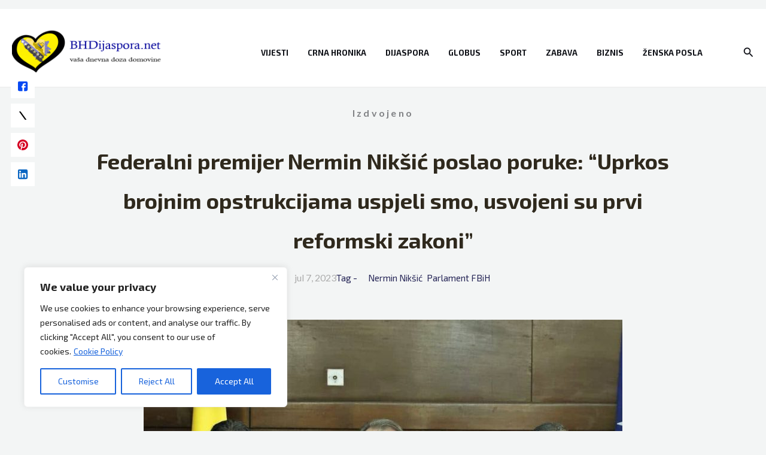

--- FILE ---
content_type: text/html; charset=UTF-8
request_url: https://www.bhdijaspora.net/federalni-premijer-nermin-niksic-poslao-poruke-uprkos-brojnim-opstrukcijama-uspjeli-smo-usvojeni-su-prvi-reformski-zakoni/izdvojeno/
body_size: 45232
content:
<!DOCTYPE html>
<html lang="bs-BA" prefix="og: https://ogp.me/ns#">
<head>
	
<script async src="https://pagead2.googlesyndication.com/pagead/js/adsbygoogle.js?client=ca-pub-1195087300949491"
     crossorigin="anonymous"></script>

	
	
<!-- Google tag (gtag.js) -->
<script async src="https://www.googletagmanager.com/gtag/js?id=UA-97833827-1"></script>
<script>
  window.dataLayer = window.dataLayer || [];
  function gtag(){dataLayer.push(arguments);}
  gtag('js', new Date());

  gtag('config', 'UA-97833827-1');
</script>
	
	
	<script src="https://cmp.setupcmp.com/cmp/cmp/cmp-stub.js" data-prop-id="6049"></script>
<script src="https://cmp.setupcmp.com/cmp/cmp/cmp-v1.js" data-prop-stpd-cmp-id="6049" async></script>

<style>
    .site-footer{
        padding-bottom: 120px;
    }

    .display-flex {
        display: -webkit-box !important;
        display: -ms-flexbox !important;
        display: flex !important;
        -webkit-box-pack: center;
            -ms-flex-pack: center;
                justify-content: center;
        -webkit-box-align: center;
            -ms-flex-align: center;
                align-items: center;
    }

    .display-flex-semi {
        display: -webkit-box !important;
        -webkit-box-pack: center;
        -ms-flex-align: center;
        align-items: center;
    }
    
    .mobile-height {
        /* ovo ionako nije ispravno, ali je sad zakomentirano */
        @media (max-width: 1000px) {
            min-height: 336px !important;
            max-height: 336px !important;
            overflow-y: auto !important;
        }

        @media (min-width: 1001px) {
            display:none !important;
        }
    }
</style>


	
	
<meta charset="UTF-8">
<meta name="viewport" content="width=device-width, initial-scale=1">
<link rel="profile" href="https://gmpg.org/xfn/11">


<!-- Search Engine Optimization by Rank Math - https://rankmath.com/ -->
<title>Federalni premijer Nermin Nikšić poslao poruke: &quot;Uprkos brojnim opstrukcijama uspjeli smo, usvojeni su prvi reformski zakoni&quot;</title>
<link data-rocket-preload as="style" href="https://fonts.googleapis.com/css?family=Exo%202%3A400%2C600%2C700&#038;display=swap" rel="preload">
<link href="https://fonts.googleapis.com/css?family=Exo%202%3A400%2C600%2C700&#038;display=swap" media="print" onload="this.media=&#039;all&#039;" rel="stylesheet">
<noscript data-wpr-hosted-gf-parameters=""><link rel="stylesheet" href="https://fonts.googleapis.com/css?family=Exo%202%3A400%2C600%2C700&#038;display=swap"></noscript>
<meta name="robots" content="index, follow, max-snippet:-1, max-video-preview:-1, max-image-preview:large"/>
<link rel="canonical" href="https://www.bhdijaspora.net/federalni-premijer-nermin-niksic-poslao-poruke-uprkos-brojnim-opstrukcijama-uspjeli-smo-usvojeni-su-prvi-reformski-zakoni/izdvojeno/" />
<meta property="og:locale" content="bs_BA" />
<meta property="og:type" content="article" />
<meta property="og:title" content="Federalni premijer Nermin Nikšić poslao poruke: &quot;Uprkos brojnim opstrukcijama uspjeli smo, usvojeni su prvi reformski zakoni&quot;" />
<meta property="og:description" content="Federalni premijer Nermin Nikšić oglasio se kasno sinoć nakon burne sjednice Predstavničkog doma Parlamenta Federacije BiH koja je trajala do kasno u noć. Nikšić je izjavio da je Vlast Federacije BiH usvojila prve reformske zakone. -Uprkos brojnim opstrukcijama i pokušajima da se populizmom skrene pažnja i omalovaži naša politika konkretnih rješenja &#8211; uspjeli smo. Predstavnički [&hellip;]" />
<meta property="og:url" content="https://www.bhdijaspora.net/federalni-premijer-nermin-niksic-poslao-poruke-uprkos-brojnim-opstrukcijama-uspjeli-smo-usvojeni-su-prvi-reformski-zakoni/izdvojeno/" />
<meta property="og:site_name" content="Bh Dijaspora" />
<meta property="article:publisher" content="https://www.facebook.com/bhdijaspora.net" />
<meta property="article:tag" content="Nermin Nikšić" />
<meta property="article:tag" content="Parlament FBiH" />
<meta property="article:section" content="Izdvojeno" />
<meta property="og:updated_time" content="2023-07-07T13:58:06+02:00" />
<meta property="og:image" content="https://www.bhdijaspora.net/wp-content/uploads/2023/05/niksic-mijatovic-vlada-fbih-e1688731076535.jpg" />
<meta property="og:image:secure_url" content="https://www.bhdijaspora.net/wp-content/uploads/2023/05/niksic-mijatovic-vlada-fbih-e1688731076535.jpg" />
<meta property="og:image:width" content="800" />
<meta property="og:image:height" content="406" />
<meta property="og:image:alt" content="Nermin Nikšić" />
<meta property="og:image:type" content="image/jpeg" />
<meta property="article:published_time" content="2023-07-07T13:58:02+02:00" />
<meta property="article:modified_time" content="2023-07-07T13:58:06+02:00" />
<meta name="twitter:card" content="summary_large_image" />
<meta name="twitter:title" content="Federalni premijer Nermin Nikšić poslao poruke: &quot;Uprkos brojnim opstrukcijama uspjeli smo, usvojeni su prvi reformski zakoni&quot;" />
<meta name="twitter:description" content="Federalni premijer Nermin Nikšić oglasio se kasno sinoć nakon burne sjednice Predstavničkog doma Parlamenta Federacije BiH koja je trajala do kasno u noć. Nikšić je izjavio da je Vlast Federacije BiH usvojila prve reformske zakone. -Uprkos brojnim opstrukcijama i pokušajima da se populizmom skrene pažnja i omalovaži naša politika konkretnih rješenja &#8211; uspjeli smo. Predstavnički [&hellip;]" />
<meta name="twitter:site" content="@dijasporci" />
<meta name="twitter:creator" content="@dijasporci" />
<meta name="twitter:image" content="https://www.bhdijaspora.net/wp-content/uploads/2023/05/niksic-mijatovic-vlada-fbih-e1688731076535.jpg" />
<meta name="twitter:label1" content="Written by" />
<meta name="twitter:data1" content="Admin" />
<meta name="twitter:label2" content="Time to read" />
<meta name="twitter:data2" content="2 minutes" />
<script type="application/ld+json" class="rank-math-schema">{"@context":"https://schema.org","@graph":[{"@type":"Organization","@id":"https://www.bhdijaspora.net/#organization","name":"BHDijaspora.net","url":"https://www.bhdijaspora.net","sameAs":["https://www.facebook.com/bhdijaspora.net","https://twitter.com/dijasporci"],"logo":{"@type":"ImageObject","@id":"https://www.bhdijaspora.net/#logo","url":"https://www.bhdijaspora.net/wp-content/uploads/2021/10/cropped-cropped-cropped-LOGO_KARTA_544-180-e1634685032867.png","contentUrl":"https://www.bhdijaspora.net/wp-content/uploads/2021/10/cropped-cropped-cropped-LOGO_KARTA_544-180-e1634685032867.png","caption":"BHDijaspora.net","inLanguage":"bs-BA","width":"270","height":"90"}},{"@type":"WebSite","@id":"https://www.bhdijaspora.net/#website","url":"https://www.bhdijaspora.net","name":"BHDijaspora.net","publisher":{"@id":"https://www.bhdijaspora.net/#organization"},"inLanguage":"bs-BA"},{"@type":"ImageObject","@id":"https://www.bhdijaspora.net/wp-content/uploads/2023/05/niksic-mijatovic-vlada-fbih-e1688731076535.jpg","url":"https://www.bhdijaspora.net/wp-content/uploads/2023/05/niksic-mijatovic-vlada-fbih-e1688731076535.jpg","width":"800","height":"406","inLanguage":"bs-BA"},{"@type":"BreadcrumbList","@id":"https://www.bhdijaspora.net/federalni-premijer-nermin-niksic-poslao-poruke-uprkos-brojnim-opstrukcijama-uspjeli-smo-usvojeni-su-prvi-reformski-zakoni/izdvojeno/#breadcrumb","itemListElement":[{"@type":"ListItem","position":"1","item":{"@id":"https://www.bhdijaspora.net","name":"Home"}},{"@type":"ListItem","position":"2","item":{"@id":"https://www.bhdijaspora.net/federalni-premijer-nermin-niksic-poslao-poruke-uprkos-brojnim-opstrukcijama-uspjeli-smo-usvojeni-su-prvi-reformski-zakoni/izdvojeno/","name":"Federalni premijer Nermin Nik\u0161i\u0107 poslao poruke: &#8220;Uprkos brojnim opstrukcijama uspjeli smo, usvojeni su prvi reformski zakoni&#8221;"}}]},{"@type":"WebPage","@id":"https://www.bhdijaspora.net/federalni-premijer-nermin-niksic-poslao-poruke-uprkos-brojnim-opstrukcijama-uspjeli-smo-usvojeni-su-prvi-reformski-zakoni/izdvojeno/#webpage","url":"https://www.bhdijaspora.net/federalni-premijer-nermin-niksic-poslao-poruke-uprkos-brojnim-opstrukcijama-uspjeli-smo-usvojeni-su-prvi-reformski-zakoni/izdvojeno/","name":"Federalni premijer Nermin Nik\u0161i\u0107 poslao poruke: &quot;Uprkos brojnim opstrukcijama uspjeli smo, usvojeni su prvi reformski zakoni&quot;","datePublished":"2023-07-07T13:58:02+02:00","dateModified":"2023-07-07T13:58:06+02:00","isPartOf":{"@id":"https://www.bhdijaspora.net/#website"},"primaryImageOfPage":{"@id":"https://www.bhdijaspora.net/wp-content/uploads/2023/05/niksic-mijatovic-vlada-fbih-e1688731076535.jpg"},"inLanguage":"bs-BA","breadcrumb":{"@id":"https://www.bhdijaspora.net/federalni-premijer-nermin-niksic-poslao-poruke-uprkos-brojnim-opstrukcijama-uspjeli-smo-usvojeni-su-prvi-reformski-zakoni/izdvojeno/#breadcrumb"}},{"@type":"Person","@id":"https://www.bhdijaspora.net/author/mustafa/","name":"Admin","url":"https://www.bhdijaspora.net/author/mustafa/","image":{"@type":"ImageObject","@id":"https://secure.gravatar.com/avatar/021c7722cf8f66dba4ae44937f3c1069a26ac84fbb5e1f0ed142f58f590e1a4b?s=96&amp;d=retro&amp;r=g","url":"https://secure.gravatar.com/avatar/021c7722cf8f66dba4ae44937f3c1069a26ac84fbb5e1f0ed142f58f590e1a4b?s=96&amp;d=retro&amp;r=g","caption":"Admin","inLanguage":"bs-BA"},"sameAs":["http://bhdijaspora.net"],"worksFor":{"@id":"https://www.bhdijaspora.net/#organization"}},{"@type":"BlogPosting","headline":"Federalni premijer Nermin Nik\u0161i\u0107 poslao poruke: &quot;Uprkos brojnim opstrukcijama uspjeli smo, usvojeni su","keywords":"Nermin Nik\u0161i\u0107","datePublished":"2023-07-07T13:58:02+02:00","dateModified":"2023-07-07T13:58:06+02:00","author":{"@id":"https://www.bhdijaspora.net/author/mustafa/","name":"Admin"},"publisher":{"@id":"https://www.bhdijaspora.net/#organization"},"description":"Federalni premijer Nermin Nik\u0161i\u0107 oglasio se kasno sino\u0107 nakon burne sjednice Predstavni\u010dkog doma Parlamenta Federacije BiH koja je trajala do kasno u no\u0107. Nik\u0161i\u0107 je izjavio da je Vlast Federacije BiH usvojila prve reformske zakone.","name":"Federalni premijer Nermin Nik\u0161i\u0107 poslao poruke: &quot;Uprkos brojnim opstrukcijama uspjeli smo, usvojeni su","@id":"https://www.bhdijaspora.net/federalni-premijer-nermin-niksic-poslao-poruke-uprkos-brojnim-opstrukcijama-uspjeli-smo-usvojeni-su-prvi-reformski-zakoni/izdvojeno/#richSnippet","isPartOf":{"@id":"https://www.bhdijaspora.net/federalni-premijer-nermin-niksic-poslao-poruke-uprkos-brojnim-opstrukcijama-uspjeli-smo-usvojeni-su-prvi-reformski-zakoni/izdvojeno/#webpage"},"image":{"@id":"https://www.bhdijaspora.net/wp-content/uploads/2023/05/niksic-mijatovic-vlada-fbih-e1688731076535.jpg"},"inLanguage":"bs-BA","mainEntityOfPage":{"@id":"https://www.bhdijaspora.net/federalni-premijer-nermin-niksic-poslao-poruke-uprkos-brojnim-opstrukcijama-uspjeli-smo-usvojeni-su-prvi-reformski-zakoni/izdvojeno/#webpage"}}]}</script>
<!-- /Rank Math WordPress SEO plugin -->

<link rel='dns-prefetch' href='//www.bhdijaspora.net' />
<link rel='dns-prefetch' href='//fonts.googleapis.com' />
<link href='https://fonts.gstatic.com' crossorigin rel='preconnect' />
<link rel="alternate" type="application/rss+xml" title="Bh Dijaspora &raquo; novosti" href="https://www.bhdijaspora.net/feed/" />
<link rel="alternate" title="oEmbed (JSON)" type="application/json+oembed" href="https://www.bhdijaspora.net/wp-json/oembed/1.0/embed?url=https%3A%2F%2Fwww.bhdijaspora.net%2Ffederalni-premijer-nermin-niksic-poslao-poruke-uprkos-brojnim-opstrukcijama-uspjeli-smo-usvojeni-su-prvi-reformski-zakoni%2Fizdvojeno%2F" />
<link rel="alternate" title="oEmbed (XML)" type="text/xml+oembed" href="https://www.bhdijaspora.net/wp-json/oembed/1.0/embed?url=https%3A%2F%2Fwww.bhdijaspora.net%2Ffederalni-premijer-nermin-niksic-poslao-poruke-uprkos-brojnim-opstrukcijama-uspjeli-smo-usvojeni-su-prvi-reformski-zakoni%2Fizdvojeno%2F&#038;format=xml" />
<style id='wp-img-auto-sizes-contain-inline-css'>
img:is([sizes=auto i],[sizes^="auto," i]){contain-intrinsic-size:3000px 1500px}
/*# sourceURL=wp-img-auto-sizes-contain-inline-css */
</style>
<link rel='stylesheet' id='astra-theme-css-css' href='https://www.bhdijaspora.net/wp-content/themes/astra/assets/css/minified/main.min.css?ver=4.12.0' media='all' />
<style id='astra-theme-css-inline-css'>
.ast-no-sidebar .entry-content .alignfull {margin-left: calc( -50vw + 50%);margin-right: calc( -50vw + 50%);max-width: 100vw;width: 100vw;}.ast-no-sidebar .entry-content .alignwide {margin-left: calc(-41vw + 50%);margin-right: calc(-41vw + 50%);max-width: unset;width: unset;}.ast-no-sidebar .entry-content .alignfull .alignfull,.ast-no-sidebar .entry-content .alignfull .alignwide,.ast-no-sidebar .entry-content .alignwide .alignfull,.ast-no-sidebar .entry-content .alignwide .alignwide,.ast-no-sidebar .entry-content .wp-block-column .alignfull,.ast-no-sidebar .entry-content .wp-block-column .alignwide{width: 100%;margin-left: auto;margin-right: auto;}.wp-block-gallery,.blocks-gallery-grid {margin: 0;}.wp-block-separator {max-width: 100px;}.wp-block-separator.is-style-wide,.wp-block-separator.is-style-dots {max-width: none;}.entry-content .has-2-columns .wp-block-column:first-child {padding-right: 10px;}.entry-content .has-2-columns .wp-block-column:last-child {padding-left: 10px;}@media (max-width: 782px) {.entry-content .wp-block-columns .wp-block-column {flex-basis: 100%;}.entry-content .has-2-columns .wp-block-column:first-child {padding-right: 0;}.entry-content .has-2-columns .wp-block-column:last-child {padding-left: 0;}}body .entry-content .wp-block-latest-posts {margin-left: 0;}body .entry-content .wp-block-latest-posts li {list-style: none;}.ast-no-sidebar .ast-container .entry-content .wp-block-latest-posts {margin-left: 0;}.ast-header-break-point .entry-content .alignwide {margin-left: auto;margin-right: auto;}.entry-content .blocks-gallery-item img {margin-bottom: auto;}.wp-block-pullquote {border-top: 4px solid #555d66;border-bottom: 4px solid #555d66;color: #40464d;}:root{--ast-post-nav-space:0;--ast-container-default-xlg-padding:3em;--ast-container-default-lg-padding:3em;--ast-container-default-slg-padding:2em;--ast-container-default-md-padding:3em;--ast-container-default-sm-padding:3em;--ast-container-default-xs-padding:2.4em;--ast-container-default-xxs-padding:1.8em;--ast-code-block-background:#EEEEEE;--ast-comment-inputs-background:#FAFAFA;--ast-normal-container-width:1350px;--ast-narrow-container-width:750px;--ast-blog-title-font-weight:normal;--ast-blog-meta-weight:inherit;--ast-global-color-primary:var(--ast-global-color-5);--ast-global-color-secondary:var(--ast-global-color-4);--ast-global-color-alternate-background:var(--ast-global-color-7);--ast-global-color-subtle-background:var(--ast-global-color-6);--ast-bg-style-guide:var( --ast-global-color-secondary,--ast-global-color-5 );--ast-shadow-style-guide:0px 0px 4px 0 #00000057;--ast-global-dark-bg-style:#fff;--ast-global-dark-lfs:#fbfbfb;--ast-widget-bg-color:#fafafa;--ast-wc-container-head-bg-color:#fbfbfb;--ast-title-layout-bg:#eeeeee;--ast-search-border-color:#e7e7e7;--ast-lifter-hover-bg:#e6e6e6;--ast-gallery-block-color:#000;--srfm-color-input-label:var(--ast-global-color-2);}html{font-size:100%;}a{color:var(--ast-global-color-2);}a:hover,a:focus{color:var(--ast-global-color-1);}body,button,input,select,textarea,.ast-button,.ast-custom-button{font-family:'Exo 2',sans-serif;font-weight:400;font-size:16px;font-size:1rem;}blockquote{color:var(--ast-global-color-3);}p,.entry-content p{margin-bottom:1em;}h1,h2,h3,h4,h5,h6,.entry-content :where(h1,h2,h3,h4,h5,h6),.site-title,.site-title a{font-family:'Exo 2',sans-serif;font-weight:700;line-height:1.2em;}.site-title{font-size:35px;font-size:2.1875rem;display:none;}header .custom-logo-link img{max-width:250px;width:250px;}.astra-logo-svg{width:250px;}.site-header .site-description{font-size:15px;font-size:0.9375rem;display:none;}.entry-title{font-size:32px;font-size:2rem;}.archive .ast-article-post .ast-article-inner,.blog .ast-article-post .ast-article-inner,.archive .ast-article-post .ast-article-inner:hover,.blog .ast-article-post .ast-article-inner:hover{overflow:hidden;}h1,.entry-content :where(h1){font-size:64px;font-size:4rem;font-family:'Exo 2',sans-serif;line-height:1.4em;}h2,.entry-content :where(h2){font-size:40px;font-size:2.5rem;font-family:'Exo 2',sans-serif;line-height:1.3em;}h3,.entry-content :where(h3){font-size:32px;font-size:2rem;font-family:'Exo 2',sans-serif;line-height:1.3em;}h4,.entry-content :where(h4){font-size:24px;font-size:1.5rem;line-height:1.2em;font-family:'Exo 2',sans-serif;}h5,.entry-content :where(h5){font-size:20px;font-size:1.25rem;line-height:1.2em;font-family:'Exo 2',sans-serif;}h6,.entry-content :where(h6){font-size:16px;font-size:1rem;line-height:1.25em;font-family:'Exo 2',sans-serif;}::selection{background-color:var(--ast-global-color-0);color:#ffffff;}body,h1,h2,h3,h4,h5,h6,.entry-title a,.entry-content :where(h1,h2,h3,h4,h5,h6){color:var(--ast-global-color-3);}.tagcloud a:hover,.tagcloud a:focus,.tagcloud a.current-item{color:#ffffff;border-color:var(--ast-global-color-2);background-color:var(--ast-global-color-2);}input:focus,input[type="text"]:focus,input[type="email"]:focus,input[type="url"]:focus,input[type="password"]:focus,input[type="reset"]:focus,input[type="search"]:focus,textarea:focus{border-color:var(--ast-global-color-2);}input[type="radio"]:checked,input[type=reset],input[type="checkbox"]:checked,input[type="checkbox"]:hover:checked,input[type="checkbox"]:focus:checked,input[type=range]::-webkit-slider-thumb{border-color:var(--ast-global-color-2);background-color:var(--ast-global-color-2);box-shadow:none;}.site-footer a:hover + .post-count,.site-footer a:focus + .post-count{background:var(--ast-global-color-2);border-color:var(--ast-global-color-2);}.single .nav-links .nav-previous,.single .nav-links .nav-next{color:var(--ast-global-color-2);}.entry-meta,.entry-meta *{line-height:1.45;color:var(--ast-global-color-2);}.entry-meta a:not(.ast-button):hover,.entry-meta a:not(.ast-button):hover *,.entry-meta a:not(.ast-button):focus,.entry-meta a:not(.ast-button):focus *,.page-links > .page-link,.page-links .page-link:hover,.post-navigation a:hover{color:var(--ast-global-color-1);}#cat option,.secondary .calendar_wrap thead a,.secondary .calendar_wrap thead a:visited{color:var(--ast-global-color-2);}.secondary .calendar_wrap #today,.ast-progress-val span{background:var(--ast-global-color-2);}.secondary a:hover + .post-count,.secondary a:focus + .post-count{background:var(--ast-global-color-2);border-color:var(--ast-global-color-2);}.calendar_wrap #today > a{color:#ffffff;}.page-links .page-link,.single .post-navigation a{color:var(--ast-global-color-2);}.ast-search-menu-icon .search-form button.search-submit{padding:0 4px;}.ast-search-menu-icon form.search-form{padding-right:0;}.ast-search-menu-icon.slide-search input.search-field{width:0;}.ast-header-search .ast-search-menu-icon.ast-dropdown-active .search-form,.ast-header-search .ast-search-menu-icon.ast-dropdown-active .search-field:focus{transition:all 0.2s;}.search-form input.search-field:focus{outline:none;}.widget-title,.widget .wp-block-heading{font-size:22px;font-size:1.375rem;color:var(--ast-global-color-3);}.ast-search-menu-icon.slide-search a:focus-visible:focus-visible,.astra-search-icon:focus-visible,#close:focus-visible,a:focus-visible,.ast-menu-toggle:focus-visible,.site .skip-link:focus-visible,.wp-block-loginout input:focus-visible,.wp-block-search.wp-block-search__button-inside .wp-block-search__inside-wrapper,.ast-header-navigation-arrow:focus-visible,.ast-orders-table__row .ast-orders-table__cell:focus-visible,a#ast-apply-coupon:focus-visible,#ast-apply-coupon:focus-visible,#close:focus-visible,.button.search-submit:focus-visible,#search_submit:focus,.normal-search:focus-visible,.ast-header-account-wrap:focus-visible,.astra-cart-drawer-close:focus,.ast-single-variation:focus,.ast-button:focus,.ast-builder-button-wrap:has(.ast-custom-button-link:focus),.ast-builder-button-wrap .ast-custom-button-link:focus{outline-style:dotted;outline-color:inherit;outline-width:thin;}input:focus,input[type="text"]:focus,input[type="email"]:focus,input[type="url"]:focus,input[type="password"]:focus,input[type="reset"]:focus,input[type="search"]:focus,input[type="number"]:focus,textarea:focus,.wp-block-search__input:focus,[data-section="section-header-mobile-trigger"] .ast-button-wrap .ast-mobile-menu-trigger-minimal:focus,.ast-mobile-popup-drawer.active .menu-toggle-close:focus,#ast-scroll-top:focus,#coupon_code:focus,#ast-coupon-code:focus{border-style:dotted;border-color:inherit;border-width:thin;}input{outline:none;}.site-logo-img img{ transition:all 0.2s linear;}body .ast-oembed-container *{position:absolute;top:0;width:100%;height:100%;left:0;}body .wp-block-embed-pocket-casts .ast-oembed-container *{position:unset;}.ast-single-post-featured-section + article {margin-top: 2em;}.site-content .ast-single-post-featured-section img {width: 100%;overflow: hidden;object-fit: cover;}.site > .ast-single-related-posts-container {margin-top: 0;}@media (min-width: 922px) {.ast-desktop .ast-container--narrow {max-width: var(--ast-narrow-container-width);margin: 0 auto;}}@media (max-width:921.9px){#ast-desktop-header{display:none;}}@media (min-width:922px){#ast-mobile-header{display:none;}}@media( max-width: 420px ) {.single .nav-links .nav-previous,.single .nav-links .nav-next {width: 100%;text-align: center;}}.wp-block-buttons.aligncenter{justify-content:center;}@media (max-width:921px){.ast-theme-transparent-header #primary,.ast-theme-transparent-header #secondary{padding:0;}}@media (max-width:921px){.ast-plain-container.ast-no-sidebar #primary{padding:0;}}.ast-plain-container.ast-no-sidebar #primary{margin-top:0;margin-bottom:0;}@media (min-width:1200px){.ast-plain-container.ast-no-sidebar #primary{margin-top:60px;margin-bottom:60px;}}@media (min-width:1200px){.ast-separate-container.ast-right-sidebar .entry-content .wp-block-image.alignfull,.ast-separate-container.ast-left-sidebar .entry-content .wp-block-image.alignfull,.ast-separate-container.ast-right-sidebar .entry-content .wp-block-cover.alignfull,.ast-separate-container.ast-left-sidebar .entry-content .wp-block-cover.alignfull{margin-left:-6.67em;margin-right:-6.67em;max-width:unset;width:unset;}.ast-separate-container.ast-right-sidebar .entry-content .wp-block-image.alignwide,.ast-separate-container.ast-left-sidebar .entry-content .wp-block-image.alignwide,.ast-separate-container.ast-right-sidebar .entry-content .wp-block-cover.alignwide,.ast-separate-container.ast-left-sidebar .entry-content .wp-block-cover.alignwide{margin-left:-20px;margin-right:-20px;max-width:unset;width:unset;}}@media (min-width:1200px){.wp-block-group .has-background{padding:20px;}}@media (min-width:1200px){.ast-no-sidebar.ast-separate-container .entry-content .wp-block-group.alignwide,.ast-no-sidebar.ast-separate-container .entry-content .wp-block-cover.alignwide{margin-left:-20px;margin-right:-20px;padding-left:20px;padding-right:20px;}.ast-no-sidebar.ast-separate-container .entry-content .wp-block-cover.alignfull,.ast-no-sidebar.ast-separate-container .entry-content .wp-block-group.alignfull{margin-left:-6.67em;margin-right:-6.67em;padding-left:6.67em;padding-right:6.67em;}}@media (min-width:1200px){.wp-block-cover-image.alignwide .wp-block-cover__inner-container,.wp-block-cover.alignwide .wp-block-cover__inner-container,.wp-block-cover-image.alignfull .wp-block-cover__inner-container,.wp-block-cover.alignfull .wp-block-cover__inner-container{width:100%;}}.wp-block-columns{margin-bottom:unset;}.wp-block-image.size-full{margin:2rem 0;}.wp-block-separator.has-background{padding:0;}.wp-block-gallery{margin-bottom:1.6em;}.wp-block-group{padding-top:4em;padding-bottom:4em;}.wp-block-group__inner-container .wp-block-columns:last-child,.wp-block-group__inner-container :last-child,.wp-block-table table{margin-bottom:0;}.blocks-gallery-grid{width:100%;}.wp-block-navigation-link__content{padding:5px 0;}.wp-block-group .wp-block-group .has-text-align-center,.wp-block-group .wp-block-column .has-text-align-center{max-width:100%;}.has-text-align-center{margin:0 auto;}@media (min-width:1200px){.wp-block-cover__inner-container,.alignwide .wp-block-group__inner-container,.alignfull .wp-block-group__inner-container{max-width:1200px;margin:0 auto;}.wp-block-group.alignnone,.wp-block-group.aligncenter,.wp-block-group.alignleft,.wp-block-group.alignright,.wp-block-group.alignwide,.wp-block-columns.alignwide{margin:2rem 0 1rem 0;}}@media (max-width:1200px){.wp-block-group{padding:3em;}.wp-block-group .wp-block-group{padding:1.5em;}.wp-block-columns,.wp-block-column{margin:1rem 0;}}@media (min-width:921px){.wp-block-columns .wp-block-group{padding:2em;}}@media (max-width:544px){.wp-block-cover-image .wp-block-cover__inner-container,.wp-block-cover .wp-block-cover__inner-container{width:unset;}.wp-block-cover,.wp-block-cover-image{padding:2em 0;}.wp-block-group,.wp-block-cover{padding:2em;}.wp-block-media-text__media img,.wp-block-media-text__media video{width:unset;max-width:100%;}.wp-block-media-text.has-background .wp-block-media-text__content{padding:1em;}}.wp-block-image.aligncenter{margin-left:auto;margin-right:auto;}.wp-block-table.aligncenter{margin-left:auto;margin-right:auto;}@media (min-width:544px){.entry-content .wp-block-media-text.has-media-on-the-right .wp-block-media-text__content{padding:0 8% 0 0;}.entry-content .wp-block-media-text .wp-block-media-text__content{padding:0 0 0 8%;}.ast-plain-container .site-content .entry-content .has-custom-content-position.is-position-bottom-left > *,.ast-plain-container .site-content .entry-content .has-custom-content-position.is-position-bottom-right > *,.ast-plain-container .site-content .entry-content .has-custom-content-position.is-position-top-left > *,.ast-plain-container .site-content .entry-content .has-custom-content-position.is-position-top-right > *,.ast-plain-container .site-content .entry-content .has-custom-content-position.is-position-center-right > *,.ast-plain-container .site-content .entry-content .has-custom-content-position.is-position-center-left > *{margin:0;}}@media (max-width:544px){.entry-content .wp-block-media-text .wp-block-media-text__content{padding:8% 0;}.wp-block-media-text .wp-block-media-text__media img{width:auto;max-width:100%;}}.wp-block-button.is-style-outline .wp-block-button__link{border-color:var(--ast-global-color-0);border-top-width:1px;border-right-width:1px;border-bottom-width:1px;border-left-width:1px;}div.wp-block-button.is-style-outline > .wp-block-button__link:not(.has-text-color),div.wp-block-button.wp-block-button__link.is-style-outline:not(.has-text-color){color:var(--ast-global-color-0);}.wp-block-button.is-style-outline .wp-block-button__link:hover,.wp-block-buttons .wp-block-button.is-style-outline .wp-block-button__link:focus,.wp-block-buttons .wp-block-button.is-style-outline > .wp-block-button__link:not(.has-text-color):hover,.wp-block-buttons .wp-block-button.wp-block-button__link.is-style-outline:not(.has-text-color):hover{color:#ffffff;background-color:var(--ast-global-color-1);border-color:var(--ast-global-color-1);}.post-page-numbers.current .page-link,.ast-pagination .page-numbers.current{color:#ffffff;border-color:var(--ast-global-color-0);background-color:var(--ast-global-color-0);}@media (max-width:921px){.wp-block-button.is-style-outline .wp-block-button__link{padding-top:calc(15px - 1px);padding-right:calc(30px - 1px);padding-bottom:calc(15px - 1px);padding-left:calc(30px - 1px);}}@media (max-width:544px){.wp-block-button.is-style-outline .wp-block-button__link{padding-top:calc(15px - 1px);padding-right:calc(30px - 1px);padding-bottom:calc(15px - 1px);padding-left:calc(30px - 1px);}}@media (min-width:544px){.entry-content > .alignleft{margin-right:20px;}.entry-content > .alignright{margin-left:20px;}.wp-block-group.has-background{padding:20px;}}.wp-block-buttons .wp-block-button.is-style-outline .wp-block-button__link.wp-element-button,.ast-outline-button,.wp-block-uagb-buttons-child .uagb-buttons-repeater.ast-outline-button{border-color:var(--ast-global-color-0);border-top-width:2px;border-right-width:2px;border-bottom-width:2px;border-left-width:2px;font-family:inherit;font-weight:700;font-size:16px;font-size:1rem;line-height:1em;border-top-left-radius:25px;border-top-right-radius:25px;border-bottom-right-radius:25px;border-bottom-left-radius:25px;}.wp-block-buttons .wp-block-button.is-style-outline > .wp-block-button__link:not(.has-text-color),.wp-block-buttons .wp-block-button.wp-block-button__link.is-style-outline:not(.has-text-color),.ast-outline-button{color:var(--ast-global-color-0);}.wp-block-button.is-style-outline .wp-block-button__link:hover,.wp-block-buttons .wp-block-button.is-style-outline .wp-block-button__link:focus,.wp-block-buttons .wp-block-button.is-style-outline > .wp-block-button__link:not(.has-text-color):hover,.wp-block-buttons .wp-block-button.wp-block-button__link.is-style-outline:not(.has-text-color):hover,.ast-outline-button:hover,.ast-outline-button:focus,.wp-block-uagb-buttons-child .uagb-buttons-repeater.ast-outline-button:hover,.wp-block-uagb-buttons-child .uagb-buttons-repeater.ast-outline-button:focus{color:#ffffff;background-color:var(--ast-global-color-1);border-color:var(--ast-global-color-1);}.wp-block-button .wp-block-button__link.wp-element-button.is-style-outline:not(.has-background),.wp-block-button.is-style-outline>.wp-block-button__link.wp-element-button:not(.has-background),.ast-outline-button{background-color:var(--ast-global-color-0);}@media (max-width:921px){.wp-block-buttons .wp-block-button.is-style-outline .wp-block-button__link.wp-element-button,.ast-outline-button,.wp-block-uagb-buttons-child .uagb-buttons-repeater.ast-outline-button{font-size:15px;font-size:0.9375rem;}}@media (max-width:544px){.wp-block-buttons .wp-block-button.is-style-outline .wp-block-button__link.wp-element-button,.ast-outline-button,.wp-block-uagb-buttons-child .uagb-buttons-repeater.ast-outline-button{font-size:14px;font-size:0.875rem;}}.entry-content[data-ast-blocks-layout] > figure{margin-bottom:1em;}#page{display:flex;flex-direction:column;min-height:100vh;}.ast-404-layout-1 h1.page-title{color:var(--ast-global-color-2);}.single .post-navigation a{line-height:1em;height:inherit;}.error-404 .page-sub-title{font-size:1.5rem;font-weight:inherit;}.search .site-content .content-area .search-form{margin-bottom:0;}#page .site-content{flex-grow:1;}.widget{margin-bottom:1.25em;}#secondary li{line-height:1.5em;}#secondary .wp-block-group h2{margin-bottom:0.7em;}#secondary h2{font-size:1.7rem;}.ast-separate-container .ast-article-post,.ast-separate-container .ast-article-single,.ast-separate-container .comment-respond{padding:3em;}.ast-separate-container .ast-article-single .ast-article-single{padding:0;}.ast-article-single .wp-block-post-template-is-layout-grid{padding-left:0;}.ast-separate-container .comments-title,.ast-narrow-container .comments-title{padding:1.5em 2em;}.ast-page-builder-template .comment-form-textarea,.ast-comment-formwrap .ast-grid-common-col{padding:0;}.ast-comment-formwrap{padding:0;display:inline-flex;column-gap:20px;width:100%;margin-left:0;margin-right:0;}.comments-area textarea#comment:focus,.comments-area textarea#comment:active,.comments-area .ast-comment-formwrap input[type="text"]:focus,.comments-area .ast-comment-formwrap input[type="text"]:active {box-shadow:none;outline:none;}.archive.ast-page-builder-template .entry-header{margin-top:2em;}.ast-page-builder-template .ast-comment-formwrap{width:100%;}.entry-title{margin-bottom:0.5em;}.ast-archive-description p{font-size:inherit;font-weight:inherit;line-height:inherit;}.ast-separate-container .ast-comment-list li.depth-1,.hentry{margin-bottom:2em;}@media (min-width:921px){.ast-left-sidebar.ast-page-builder-template #secondary,.archive.ast-right-sidebar.ast-page-builder-template .site-main{padding-left:20px;padding-right:20px;}}@media (max-width:544px){.ast-comment-formwrap.ast-row{column-gap:10px;display:inline-block;}#ast-commentform .ast-grid-common-col{position:relative;width:100%;}}@media (min-width:1201px){.ast-separate-container .ast-article-post,.ast-separate-container .ast-article-single,.ast-separate-container .ast-author-box,.ast-separate-container .ast-404-layout-1,.ast-separate-container .no-results{padding:3em;}}@media (max-width:921px){.ast-left-sidebar #content > .ast-container{display:flex;flex-direction:column-reverse;width:100%;}}@media (min-width:922px){.ast-separate-container.ast-right-sidebar #primary,.ast-separate-container.ast-left-sidebar #primary{border:0;}.search-no-results.ast-separate-container #primary{margin-bottom:4em;}}.elementor-widget-button .elementor-button{border-style:solid;text-decoration:none;border-top-width:1px;border-right-width:1px;border-left-width:1px;border-bottom-width:1px;}.elementor-button.elementor-size-sm,.elementor-button.elementor-size-xs,.elementor-button.elementor-size-md,.elementor-button.elementor-size-lg,.elementor-button.elementor-size-xl,.elementor-button{border-top-left-radius:25px;border-top-right-radius:25px;border-bottom-right-radius:25px;border-bottom-left-radius:25px;padding-top:14px;padding-right:28px;padding-bottom:14px;padding-left:28px;}@media (max-width:921px){.elementor-widget-button .elementor-button.elementor-size-sm,.elementor-widget-button .elementor-button.elementor-size-xs,.elementor-widget-button .elementor-button.elementor-size-md,.elementor-widget-button .elementor-button.elementor-size-lg,.elementor-widget-button .elementor-button.elementor-size-xl,.elementor-widget-button .elementor-button{padding-top:13px;padding-right:22px;padding-bottom:13px;padding-left:22px;}}@media (max-width:544px){.elementor-widget-button .elementor-button.elementor-size-sm,.elementor-widget-button .elementor-button.elementor-size-xs,.elementor-widget-button .elementor-button.elementor-size-md,.elementor-widget-button .elementor-button.elementor-size-lg,.elementor-widget-button .elementor-button.elementor-size-xl,.elementor-widget-button .elementor-button{padding-top:12px;padding-right:20px;padding-bottom:12px;padding-left:20px;}}.elementor-widget-button .elementor-button{border-color:var(--ast-global-color-0);background-color:var(--ast-global-color-0);}.elementor-widget-button .elementor-button:hover,.elementor-widget-button .elementor-button:focus{color:#ffffff;background-color:var(--ast-global-color-1);border-color:var(--ast-global-color-1);}.wp-block-button .wp-block-button__link ,.elementor-widget-button .elementor-button{color:#ffffff;}.elementor-widget-button .elementor-button{font-weight:700;font-size:16px;font-size:1rem;line-height:1em;}body .elementor-button.elementor-size-sm,body .elementor-button.elementor-size-xs,body .elementor-button.elementor-size-md,body .elementor-button.elementor-size-lg,body .elementor-button.elementor-size-xl,body .elementor-button{font-size:16px;font-size:1rem;}.wp-block-button .wp-block-button__link:hover,.wp-block-button .wp-block-button__link:focus{color:#ffffff;background-color:var(--ast-global-color-1);border-color:var(--ast-global-color-1);}.wp-block-button .wp-block-button__link{border:none;background-color:var(--ast-global-color-0);color:#ffffff;font-family:inherit;font-weight:700;line-height:1em;font-size:16px;font-size:1rem;padding:15px 30px;border-top-left-radius:25px;border-top-right-radius:25px;border-bottom-right-radius:25px;border-bottom-left-radius:25px;}.wp-block-button.is-style-outline .wp-block-button__link{border-style:solid;border-top-width:1px;border-right-width:1px;border-left-width:1px;border-bottom-width:1px;border-color:var(--ast-global-color-0);padding-top:calc(15px - 1px);padding-right:calc(30px - 1px);padding-bottom:calc(15px - 1px);padding-left:calc(30px - 1px);}@media (max-width:921px){.wp-block-button .wp-block-button__link{font-size:15px;font-size:0.9375rem;border:none;padding:15px 30px;}.wp-block-button.is-style-outline .wp-block-button__link{padding-top:calc(15px - 1px);padding-right:calc(30px - 1px);padding-bottom:calc(15px - 1px);padding-left:calc(30px - 1px);}}@media (max-width:544px){.wp-block-button .wp-block-button__link{font-size:14px;font-size:0.875rem;border:none;padding:15px 30px;}.wp-block-button.is-style-outline .wp-block-button__link{padding-top:calc(15px - 1px);padding-right:calc(30px - 1px);padding-bottom:calc(15px - 1px);padding-left:calc(30px - 1px);}}.menu-toggle,button,.ast-button,.ast-custom-button,.button,input#submit,input[type="button"],input[type="submit"],input[type="reset"],.search .search-submit{border-style:solid;border-top-width:1px;border-right-width:1px;border-left-width:1px;border-bottom-width:1px;color:#ffffff;border-color:var(--ast-global-color-0);background-color:var(--ast-global-color-0);padding-top:14px;padding-right:28px;padding-bottom:14px;padding-left:28px;font-family:inherit;font-weight:700;font-size:16px;font-size:1rem;line-height:1em;border-top-left-radius:25px;border-top-right-radius:25px;border-bottom-right-radius:25px;border-bottom-left-radius:25px;}button:focus,.menu-toggle:hover,button:hover,.ast-button:hover,.ast-custom-button:hover .button:hover,.ast-custom-button:hover ,input[type=reset]:hover,input[type=reset]:focus,input#submit:hover,input#submit:focus,input[type="button"]:hover,input[type="button"]:focus,input[type="submit"]:hover,input[type="submit"]:focus{color:#ffffff;background-color:var(--ast-global-color-1);border-color:var(--ast-global-color-1);}form[CLASS*="wp-block-search__"].wp-block-search .wp-block-search__inside-wrapper .wp-block-search__button.has-icon{padding-top:calc(14px - 3px);padding-right:calc(28px - 3px);padding-bottom:calc(14px - 3px);padding-left:calc(28px - 3px);}@media (max-width:921px){.menu-toggle,button,.ast-button,.ast-custom-button,.button,input#submit,input[type="button"],input[type="submit"],input[type="reset"],.search .search-submit{padding-top:13px;padding-right:22px;padding-bottom:13px;padding-left:22px;font-size:15px;font-size:0.9375rem;}}@media (max-width:544px){.menu-toggle,button,.ast-button,.ast-custom-button,.button,input#submit,input[type="button"],input[type="submit"],input[type="reset"],.search .search-submit{padding-top:12px;padding-right:20px;padding-bottom:12px;padding-left:20px;font-size:14px;font-size:0.875rem;}}@media (max-width:921px){.menu-toggle,button,.ast-button,.button,input#submit,input[type="button"],input[type="submit"],input[type="reset"]{font-size:15px;font-size:0.9375rem;}.ast-mobile-header-stack .main-header-bar .ast-search-menu-icon{display:inline-block;}.ast-header-break-point.ast-header-custom-item-outside .ast-mobile-header-stack .main-header-bar .ast-search-icon{margin:0;}.ast-comment-avatar-wrap img{max-width:2.5em;}.ast-comment-meta{padding:0 1.8888em 1.3333em;}.ast-separate-container .ast-comment-list li.depth-1{padding:1.5em 2.14em;}.ast-separate-container .comment-respond{padding:2em 2.14em;}}@media (min-width:544px){.ast-container{max-width:100%;}}@media (max-width:544px){.ast-separate-container .ast-article-post,.ast-separate-container .ast-article-single,.ast-separate-container .comments-title,.ast-separate-container .ast-archive-description{padding:1.5em 1em;}.ast-separate-container #content .ast-container{padding-left:0.54em;padding-right:0.54em;}.ast-separate-container .ast-comment-list .bypostauthor{padding:.5em;}.ast-search-menu-icon.ast-dropdown-active .search-field{width:170px;}.menu-toggle,button,.ast-button,.button,input#submit,input[type="button"],input[type="submit"],input[type="reset"]{font-size:14px;font-size:0.875rem;}} #ast-mobile-header .ast-site-header-cart-li a{pointer-events:none;}body,.ast-separate-container{background-color:var(--ast-global-color-4);background-image:none;}.ast-no-sidebar.ast-separate-container .entry-content .alignfull {margin-left: -6.67em;margin-right: -6.67em;width: auto;}@media (max-width: 1200px) {.ast-no-sidebar.ast-separate-container .entry-content .alignfull {margin-left: -2.4em;margin-right: -2.4em;}}@media (max-width: 768px) {.ast-no-sidebar.ast-separate-container .entry-content .alignfull {margin-left: -2.14em;margin-right: -2.14em;}}@media (max-width: 544px) {.ast-no-sidebar.ast-separate-container .entry-content .alignfull {margin-left: -1em;margin-right: -1em;}}.ast-no-sidebar.ast-separate-container .entry-content .alignwide {margin-left: -20px;margin-right: -20px;}.ast-no-sidebar.ast-separate-container .entry-content .wp-block-column .alignfull,.ast-no-sidebar.ast-separate-container .entry-content .wp-block-column .alignwide {margin-left: auto;margin-right: auto;width: 100%;}@media (max-width:921px){.widget-title{font-size:21px;font-size:1.4rem;}body,button,input,select,textarea,.ast-button,.ast-custom-button{font-size:15px;font-size:0.9375rem;}#secondary,#secondary button,#secondary input,#secondary select,#secondary textarea{font-size:15px;font-size:0.9375rem;}.site-title{display:none;}.site-header .site-description{display:none;}.entry-title{font-size:24px;font-size:1.5rem;}h1,.entry-content :where(h1){font-size:48px;}h2,.entry-content :where(h2){font-size:32px;}h3,.entry-content :where(h3){font-size:28px;}h4,.entry-content :where(h4){font-size:22px;font-size:1.375rem;}h5,.entry-content :where(h5){font-size:18px;font-size:1.125rem;}h6,.entry-content :where(h6){font-size:15px;font-size:0.9375rem;}.astra-logo-svg{width:140px;}header .custom-logo-link img,.ast-header-break-point .site-logo-img .custom-mobile-logo-link img{max-width:140px;width:140px;}}@media (max-width:544px){.widget-title{font-size:20px;font-size:1.4285714285714rem;}body,button,input,select,textarea,.ast-button,.ast-custom-button{font-size:14px;font-size:0.875rem;}#secondary,#secondary button,#secondary input,#secondary select,#secondary textarea{font-size:14px;font-size:0.875rem;}.site-title{display:none;}.site-header .site-description{display:none;}.entry-title{font-size:18px;font-size:1.125rem;}h1,.entry-content :where(h1){font-size:34px;}h2,.entry-content :where(h2){font-size:28px;}h3,.entry-content :where(h3){font-size:24px;}h4,.entry-content :where(h4){font-size:20px;font-size:1.25rem;}h5,.entry-content :where(h5){font-size:17px;font-size:1.0625rem;}h6,.entry-content :where(h6){font-size:14px;font-size:0.875rem;}}@media (max-width:544px){html{font-size:100%;}}@media (min-width:922px){.ast-container{max-width:1390px;}}@media (min-width:922px){.site-content .ast-container{display:flex;}}@media (max-width:921px){.site-content .ast-container{flex-direction:column;}}@media (min-width:922px){.blog .site-content > .ast-container,.archive .site-content > .ast-container,.search .site-content > .ast-container{max-width:1200px;}}@media (min-width:922px){.single-post .site-content > .ast-container{max-width:1000px;}}@media (min-width:922px){.main-header-menu .sub-menu .menu-item.ast-left-align-sub-menu:hover > .sub-menu,.main-header-menu .sub-menu .menu-item.ast-left-align-sub-menu.focus > .sub-menu{margin-left:-0px;}}.site .comments-area{padding-bottom:3em;}blockquote {padding: 1.2em;}:root .has-ast-global-color-0-color{color:var(--ast-global-color-0);}:root .has-ast-global-color-0-background-color{background-color:var(--ast-global-color-0);}:root .wp-block-button .has-ast-global-color-0-color{color:var(--ast-global-color-0);}:root .wp-block-button .has-ast-global-color-0-background-color{background-color:var(--ast-global-color-0);}:root .has-ast-global-color-1-color{color:var(--ast-global-color-1);}:root .has-ast-global-color-1-background-color{background-color:var(--ast-global-color-1);}:root .wp-block-button .has-ast-global-color-1-color{color:var(--ast-global-color-1);}:root .wp-block-button .has-ast-global-color-1-background-color{background-color:var(--ast-global-color-1);}:root .has-ast-global-color-2-color{color:var(--ast-global-color-2);}:root .has-ast-global-color-2-background-color{background-color:var(--ast-global-color-2);}:root .wp-block-button .has-ast-global-color-2-color{color:var(--ast-global-color-2);}:root .wp-block-button .has-ast-global-color-2-background-color{background-color:var(--ast-global-color-2);}:root .has-ast-global-color-3-color{color:var(--ast-global-color-3);}:root .has-ast-global-color-3-background-color{background-color:var(--ast-global-color-3);}:root .wp-block-button .has-ast-global-color-3-color{color:var(--ast-global-color-3);}:root .wp-block-button .has-ast-global-color-3-background-color{background-color:var(--ast-global-color-3);}:root .has-ast-global-color-4-color{color:var(--ast-global-color-4);}:root .has-ast-global-color-4-background-color{background-color:var(--ast-global-color-4);}:root .wp-block-button .has-ast-global-color-4-color{color:var(--ast-global-color-4);}:root .wp-block-button .has-ast-global-color-4-background-color{background-color:var(--ast-global-color-4);}:root .has-ast-global-color-5-color{color:var(--ast-global-color-5);}:root .has-ast-global-color-5-background-color{background-color:var(--ast-global-color-5);}:root .wp-block-button .has-ast-global-color-5-color{color:var(--ast-global-color-5);}:root .wp-block-button .has-ast-global-color-5-background-color{background-color:var(--ast-global-color-5);}:root .has-ast-global-color-6-color{color:var(--ast-global-color-6);}:root .has-ast-global-color-6-background-color{background-color:var(--ast-global-color-6);}:root .wp-block-button .has-ast-global-color-6-color{color:var(--ast-global-color-6);}:root .wp-block-button .has-ast-global-color-6-background-color{background-color:var(--ast-global-color-6);}:root .has-ast-global-color-7-color{color:var(--ast-global-color-7);}:root .has-ast-global-color-7-background-color{background-color:var(--ast-global-color-7);}:root .wp-block-button .has-ast-global-color-7-color{color:var(--ast-global-color-7);}:root .wp-block-button .has-ast-global-color-7-background-color{background-color:var(--ast-global-color-7);}:root .has-ast-global-color-8-color{color:var(--ast-global-color-8);}:root .has-ast-global-color-8-background-color{background-color:var(--ast-global-color-8);}:root .wp-block-button .has-ast-global-color-8-color{color:var(--ast-global-color-8);}:root .wp-block-button .has-ast-global-color-8-background-color{background-color:var(--ast-global-color-8);}:root{--ast-global-color-0:#4175FC;--ast-global-color-1:#084AF3;--ast-global-color-2:#101218;--ast-global-color-3:#494B51;--ast-global-color-4:#F3F5F5;--ast-global-color-5:#FFFFFF;--ast-global-color-6:#000000;--ast-global-color-7:#4B4F58;--ast-global-color-8:#F6F7F8;}:root {--ast-border-color : #dddddd;}.ast-single-entry-banner {-js-display: flex;display: flex;flex-direction: column;justify-content: center;text-align: center;position: relative;background: var(--ast-title-layout-bg);}.ast-single-entry-banner[data-banner-layout="layout-1"] {max-width: 1350px;background: inherit;padding: 20px 0;}.ast-single-entry-banner[data-banner-width-type="custom"] {margin: 0 auto;width: 100%;}.ast-single-entry-banner + .site-content .entry-header {margin-bottom: 0;}.site .ast-author-avatar {--ast-author-avatar-size: ;}a.ast-underline-text {text-decoration: underline;}.ast-container > .ast-terms-link {position: relative;display: block;}a.ast-button.ast-badge-tax {padding: 4px 8px;border-radius: 3px;font-size: inherit;}header.entry-header{text-align:left;}header.entry-header .entry-title{font-size:32px;font-size:2rem;}header.entry-header > *:not(:last-child){margin-bottom:10px;}@media (max-width:921px){header.entry-header{text-align:left;}header.entry-header .entry-title{font-size:32px;font-size:2rem;}}@media (max-width:544px){header.entry-header{text-align:left;}header.entry-header .entry-title{font-size:24px;font-size:1.5rem;}}.ast-archive-entry-banner {-js-display: flex;display: flex;flex-direction: column;justify-content: center;text-align: center;position: relative;background: var(--ast-title-layout-bg);}.ast-archive-entry-banner[data-banner-width-type="custom"] {margin: 0 auto;width: 100%;}.ast-archive-entry-banner[data-banner-layout="layout-1"] {background: inherit;padding: 20px 0;text-align: left;}body.archive .ast-archive-description{max-width:1350px;width:100%;text-align:left;padding-top:3em;padding-right:3em;padding-bottom:3em;padding-left:3em;}body.archive .ast-archive-description .ast-archive-title,body.archive .ast-archive-description .ast-archive-title *{font-size:40px;font-size:2.5rem;text-transform:capitalize;}body.archive .ast-archive-description > *:not(:last-child){margin-bottom:10px;}@media (max-width:921px){body.archive .ast-archive-description{text-align:left;}}@media (max-width:544px){body.archive .ast-archive-description{text-align:left;}body.archive .ast-archive-description .ast-archive-title{font-size:24px;font-size:1.5rem;}}.ast-breadcrumbs .trail-browse,.ast-breadcrumbs .trail-items,.ast-breadcrumbs .trail-items li{display:inline-block;margin:0;padding:0;border:none;background:inherit;text-indent:0;text-decoration:none;}.ast-breadcrumbs .trail-browse{font-size:inherit;font-style:inherit;font-weight:inherit;color:inherit;}.ast-breadcrumbs .trail-items{list-style:none;}.trail-items li::after{padding:0 0.3em;content:"\00bb";}.trail-items li:last-of-type::after{display:none;}h1,h2,h3,h4,h5,h6,.entry-content :where(h1,h2,h3,h4,h5,h6){color:var(--ast-global-color-2);}@media (max-width:921px){.ast-builder-grid-row-container.ast-builder-grid-row-tablet-3-firstrow .ast-builder-grid-row > *:first-child,.ast-builder-grid-row-container.ast-builder-grid-row-tablet-3-lastrow .ast-builder-grid-row > *:last-child{grid-column:1 / -1;}}@media (max-width:544px){.ast-builder-grid-row-container.ast-builder-grid-row-mobile-3-firstrow .ast-builder-grid-row > *:first-child,.ast-builder-grid-row-container.ast-builder-grid-row-mobile-3-lastrow .ast-builder-grid-row > *:last-child{grid-column:1 / -1;}}.ast-builder-layout-element[data-section="title_tagline"]{display:flex;}@media (max-width:921px){.ast-header-break-point .ast-builder-layout-element[data-section="title_tagline"]{display:flex;}}@media (max-width:544px){.ast-header-break-point .ast-builder-layout-element[data-section="title_tagline"]{display:flex;}}.ast-builder-menu-1{font-family:inherit;font-weight:700;text-transform:uppercase;}.ast-builder-menu-1 .menu-item > .menu-link{font-size:13px;font-size:0.8125rem;color:var(--ast-global-color-2);padding-top:0px;padding-bottom:0px;padding-left:0px;padding-right:32px;}.ast-builder-menu-1 .menu-item > .ast-menu-toggle{color:var(--ast-global-color-2);}.ast-builder-menu-1 .menu-item:hover > .menu-link,.ast-builder-menu-1 .inline-on-mobile .menu-item:hover > .ast-menu-toggle{color:var(--ast-global-color-0);}.ast-builder-menu-1 .menu-item:hover > .ast-menu-toggle{color:var(--ast-global-color-0);}.ast-builder-menu-1 .menu-item.current-menu-item > .menu-link,.ast-builder-menu-1 .inline-on-mobile .menu-item.current-menu-item > .ast-menu-toggle,.ast-builder-menu-1 .current-menu-ancestor > .menu-link{color:var(--ast-global-color-0);}.ast-builder-menu-1 .menu-item.current-menu-item > .ast-menu-toggle{color:var(--ast-global-color-0);}.ast-builder-menu-1 .sub-menu,.ast-builder-menu-1 .inline-on-mobile .sub-menu{border-top-width:2px;border-bottom-width:0px;border-right-width:0px;border-left-width:0px;border-color:var(--ast-global-color-0);border-style:solid;}.ast-builder-menu-1 .sub-menu .sub-menu{top:-2px;}.ast-builder-menu-1 .main-header-menu > .menu-item > .sub-menu,.ast-builder-menu-1 .main-header-menu > .menu-item > .astra-full-megamenu-wrapper{margin-top:0px;}.ast-desktop .ast-builder-menu-1 .main-header-menu > .menu-item > .sub-menu:before,.ast-desktop .ast-builder-menu-1 .main-header-menu > .menu-item > .astra-full-megamenu-wrapper:before{height:calc( 0px + 2px + 5px );}.ast-builder-menu-1 .menu-item.menu-item-has-children > .ast-menu-toggle{top:0px;right:calc( 32px - 0.907em );}.ast-desktop .ast-builder-menu-1 .menu-item .sub-menu .menu-link,.ast-header-break-point .main-navigation ul .menu-item .menu-link{border-bottom-width:1px;border-color:#eaeaea;border-style:solid;}.ast-desktop .ast-builder-menu-1 .menu-item .sub-menu:last-child > .menu-item > .menu-link,.ast-header-break-point .main-navigation ul .menu-item .menu-link{border-bottom-width:1px;}.ast-desktop .ast-builder-menu-1 .menu-item:last-child > .menu-item > .menu-link{border-bottom-width:0;}@media (max-width:921px){.ast-header-break-point .ast-builder-menu-1 .menu-item.menu-item-has-children > .ast-menu-toggle{top:0;}.ast-builder-menu-1 .inline-on-mobile .menu-item.menu-item-has-children > .ast-menu-toggle{right:-15px;}.ast-builder-menu-1 .menu-item-has-children > .menu-link:after{content:unset;}.ast-builder-menu-1 .main-header-menu > .menu-item > .sub-menu,.ast-builder-menu-1 .main-header-menu > .menu-item > .astra-full-megamenu-wrapper{margin-top:0;}}@media (max-width:544px){.ast-header-break-point .ast-builder-menu-1 .menu-item.menu-item-has-children > .ast-menu-toggle{top:0;}.ast-builder-menu-1 .main-header-menu > .menu-item > .sub-menu,.ast-builder-menu-1 .main-header-menu > .menu-item > .astra-full-megamenu-wrapper{margin-top:0;}}.ast-builder-menu-1{display:flex;}@media (max-width:921px){.ast-header-break-point .ast-builder-menu-1{display:flex;}}@media (max-width:544px){.ast-header-break-point .ast-builder-menu-1{display:flex;}}.main-header-bar .main-header-bar-navigation .ast-search-icon {display: block;z-index: 4;position: relative;}.ast-search-icon .ast-icon {z-index: 4;}.ast-search-icon {z-index: 4;position: relative;line-height: normal;}.main-header-bar .ast-search-menu-icon .search-form {background-color: #ffffff;}.ast-search-menu-icon.ast-dropdown-active.slide-search .search-form {visibility: visible;opacity: 1;}.ast-search-menu-icon .search-form {border: 1px solid var(--ast-search-border-color);line-height: normal;padding: 0 3em 0 0;border-radius: 2px;display: inline-block;-webkit-backface-visibility: hidden;backface-visibility: hidden;position: relative;color: inherit;background-color: #fff;}.ast-search-menu-icon .astra-search-icon {-js-display: flex;display: flex;line-height: normal;}.ast-search-menu-icon .astra-search-icon:focus {outline: none;}.ast-search-menu-icon .search-field {border: none;background-color: transparent;transition: all .3s;border-radius: inherit;color: inherit;font-size: inherit;width: 0;color: #757575;}.ast-search-menu-icon .search-submit {display: none;background: none;border: none;font-size: 1.3em;color: #757575;}.ast-search-menu-icon.ast-dropdown-active {visibility: visible;opacity: 1;position: relative;}.ast-search-menu-icon.ast-dropdown-active .search-field,.ast-dropdown-active.ast-search-menu-icon.slide-search input.search-field {width: 235px;}.ast-header-search .ast-search-menu-icon.slide-search .search-form,.ast-header-search .ast-search-menu-icon.ast-inline-search .search-form {-js-display: flex;display: flex;align-items: center;}.ast-search-menu-icon.ast-inline-search .search-field {width : 100%;padding : 0.60em;padding-right : 5.5em;transition: all 0.2s;}.site-header-section-left .ast-search-menu-icon.slide-search .search-form {padding-left: 2em;padding-right: unset;left: -1em;right: unset;}.site-header-section-left .ast-search-menu-icon.slide-search .search-form .search-field {margin-right: unset;}.ast-search-menu-icon.slide-search .search-form {-webkit-backface-visibility: visible;backface-visibility: visible;visibility: hidden;opacity: 0;transition: all .2s;position: absolute;z-index: 3;right: -1em;top: 50%;transform: translateY(-50%);}.ast-header-search .ast-search-menu-icon .search-form .search-field:-ms-input-placeholder,.ast-header-search .ast-search-menu-icon .search-form .search-field:-ms-input-placeholder{opacity:0.5;}.ast-header-search .ast-search-menu-icon.slide-search .search-form,.ast-header-search .ast-search-menu-icon.ast-inline-search .search-form{-js-display:flex;display:flex;align-items:center;}.ast-builder-layout-element.ast-header-search{height:auto;}.ast-header-search .astra-search-icon{font-size:18px;}.ast-hfb-header .site-header-section > .ast-header-search,.ast-hfb-header .ast-header-search{margin-left:16px;}@media (max-width:921px){.ast-header-search .astra-search-icon{font-size:18px;}}@media (max-width:544px){.ast-header-search .astra-search-icon{font-size:18px;}}.ast-header-search{display:flex;}@media (max-width:921px){.ast-header-break-point .ast-header-search{display:flex;}}@media (max-width:544px){.ast-header-break-point .ast-header-search{display:flex;}}.site-below-footer-wrap{padding-top:20px;padding-bottom:20px;}.site-below-footer-wrap[data-section="section-below-footer-builder"]{background-color:var(--ast-global-color-4);background-image:none;min-height:80px;border-style:solid;border-width:0px;border-top-width:1px;border-top-color:var(--ast-global-color-5);}.site-below-footer-wrap[data-section="section-below-footer-builder"] .ast-builder-grid-row{max-width:1350px;min-height:80px;margin-left:auto;margin-right:auto;}.site-below-footer-wrap[data-section="section-below-footer-builder"] .ast-builder-grid-row,.site-below-footer-wrap[data-section="section-below-footer-builder"] .site-footer-section{align-items:flex-start;}.site-below-footer-wrap[data-section="section-below-footer-builder"].ast-footer-row-inline .site-footer-section{display:flex;margin-bottom:0;}.ast-builder-grid-row-2-equal .ast-builder-grid-row{grid-template-columns:repeat( 2,1fr );}@media (max-width:921px){.site-below-footer-wrap[data-section="section-below-footer-builder"].ast-footer-row-tablet-inline .site-footer-section{display:flex;margin-bottom:0;}.site-below-footer-wrap[data-section="section-below-footer-builder"].ast-footer-row-tablet-stack .site-footer-section{display:block;margin-bottom:10px;}.ast-builder-grid-row-container.ast-builder-grid-row-tablet-2-equal .ast-builder-grid-row{grid-template-columns:repeat( 2,1fr );}}@media (max-width:544px){.site-below-footer-wrap[data-section="section-below-footer-builder"].ast-footer-row-mobile-inline .site-footer-section{display:flex;margin-bottom:0;}.site-below-footer-wrap[data-section="section-below-footer-builder"].ast-footer-row-mobile-stack .site-footer-section{display:block;margin-bottom:10px;}.ast-builder-grid-row-container.ast-builder-grid-row-mobile-full .ast-builder-grid-row{grid-template-columns:1fr;}}.site-below-footer-wrap[data-section="section-below-footer-builder"]{padding-top:40px;padding-bottom:40px;padding-left:40px;padding-right:40px;}@media (max-width:921px){.site-below-footer-wrap[data-section="section-below-footer-builder"]{padding-top:32px;padding-bottom:32px;padding-left:32px;padding-right:32px;}}.site-below-footer-wrap[data-section="section-below-footer-builder"]{display:grid;}@media (max-width:921px){.ast-header-break-point .site-below-footer-wrap[data-section="section-below-footer-builder"]{display:grid;}}@media (max-width:544px){.ast-header-break-point .site-below-footer-wrap[data-section="section-below-footer-builder"]{display:grid;}}.ast-footer-copyright{text-align:left;}.ast-footer-copyright.site-footer-focus-item {color:var(--ast-global-color-7);}@media (max-width:921px){.ast-footer-copyright{text-align:left;}}@media (max-width:544px){.ast-footer-copyright{text-align:center;}}.ast-footer-copyright.site-footer-focus-item {font-size:14px;font-size:0.875rem;}.ast-footer-copyright.ast-builder-layout-element{display:flex;}@media (max-width:921px){.ast-header-break-point .ast-footer-copyright.ast-builder-layout-element{display:flex;}}@media (max-width:544px){.ast-header-break-point .ast-footer-copyright.ast-builder-layout-element{display:flex;}}.ast-header-break-point .main-header-bar{border-bottom-width:1px;}@media (min-width:922px){.main-header-bar{border-bottom-width:1px;}}.main-header-menu .menu-item, #astra-footer-menu .menu-item, .main-header-bar .ast-masthead-custom-menu-items{-js-display:flex;display:flex;-webkit-box-pack:center;-webkit-justify-content:center;-moz-box-pack:center;-ms-flex-pack:center;justify-content:center;-webkit-box-orient:vertical;-webkit-box-direction:normal;-webkit-flex-direction:column;-moz-box-orient:vertical;-moz-box-direction:normal;-ms-flex-direction:column;flex-direction:column;}.main-header-menu > .menu-item > .menu-link, #astra-footer-menu > .menu-item > .menu-link{height:100%;-webkit-box-align:center;-webkit-align-items:center;-moz-box-align:center;-ms-flex-align:center;align-items:center;-js-display:flex;display:flex;}.ast-header-break-point .main-navigation ul .menu-item .menu-link .icon-arrow:first-of-type svg{top:.2em;margin-top:0px;margin-left:0px;width:.65em;transform:translate(0, -2px) rotateZ(270deg);}.ast-mobile-popup-content .ast-submenu-expanded > .ast-menu-toggle{transform:rotateX(180deg);overflow-y:auto;}@media (min-width:922px){.ast-builder-menu .main-navigation > ul > li:last-child a{margin-right:0;}}.ast-separate-container .ast-article-inner{background-color:var(--ast-global-color-5);background-image:none;}.ast-separate-container .ast-article-single:not(.ast-related-post), .ast-separate-container .error-404, .ast-separate-container .no-results, .single.ast-separate-container .site-main .ast-author-meta, .ast-separate-container .related-posts-title-wrapper, .ast-separate-container .comments-count-wrapper, .ast-box-layout.ast-plain-container .site-content, .ast-padded-layout.ast-plain-container .site-content, .ast-separate-container .ast-archive-description, .ast-separate-container .comments-area .comment-respond, .ast-separate-container .comments-area .ast-comment-list li, .ast-separate-container .comments-area .comments-title{background-color:var(--ast-global-color-5);background-image:none;}.ast-separate-container.ast-two-container #secondary .widget{background-color:var(--ast-global-color-5);background-image:none;}.ast-mobile-header-content > *,.ast-desktop-header-content > * {padding: 10px 0;height: auto;}.ast-mobile-header-content > *:first-child,.ast-desktop-header-content > *:first-child {padding-top: 10px;}.ast-mobile-header-content > .ast-builder-menu,.ast-desktop-header-content > .ast-builder-menu {padding-top: 0;}.ast-mobile-header-content > *:last-child,.ast-desktop-header-content > *:last-child {padding-bottom: 0;}.ast-mobile-header-content .ast-search-menu-icon.ast-inline-search label,.ast-desktop-header-content .ast-search-menu-icon.ast-inline-search label {width: 100%;}.ast-desktop-header-content .main-header-bar-navigation .ast-submenu-expanded > .ast-menu-toggle::before {transform: rotateX(180deg);}#ast-desktop-header .ast-desktop-header-content,.ast-mobile-header-content .ast-search-icon,.ast-desktop-header-content .ast-search-icon,.ast-mobile-header-wrap .ast-mobile-header-content,.ast-main-header-nav-open.ast-popup-nav-open .ast-mobile-header-wrap .ast-mobile-header-content,.ast-main-header-nav-open.ast-popup-nav-open .ast-desktop-header-content {display: none;}.ast-main-header-nav-open.ast-header-break-point #ast-desktop-header .ast-desktop-header-content,.ast-main-header-nav-open.ast-header-break-point .ast-mobile-header-wrap .ast-mobile-header-content {display: block;}.ast-desktop .ast-desktop-header-content .astra-menu-animation-slide-up > .menu-item > .sub-menu,.ast-desktop .ast-desktop-header-content .astra-menu-animation-slide-up > .menu-item .menu-item > .sub-menu,.ast-desktop .ast-desktop-header-content .astra-menu-animation-slide-down > .menu-item > .sub-menu,.ast-desktop .ast-desktop-header-content .astra-menu-animation-slide-down > .menu-item .menu-item > .sub-menu,.ast-desktop .ast-desktop-header-content .astra-menu-animation-fade > .menu-item > .sub-menu,.ast-desktop .ast-desktop-header-content .astra-menu-animation-fade > .menu-item .menu-item > .sub-menu {opacity: 1;visibility: visible;}.ast-hfb-header.ast-default-menu-enable.ast-header-break-point .ast-mobile-header-wrap .ast-mobile-header-content .main-header-bar-navigation {width: unset;margin: unset;}.ast-mobile-header-content.content-align-flex-end .main-header-bar-navigation .menu-item-has-children > .ast-menu-toggle,.ast-desktop-header-content.content-align-flex-end .main-header-bar-navigation .menu-item-has-children > .ast-menu-toggle {left: calc( 20px - 0.907em);right: auto;}.ast-mobile-header-content .ast-search-menu-icon,.ast-mobile-header-content .ast-search-menu-icon.slide-search,.ast-desktop-header-content .ast-search-menu-icon,.ast-desktop-header-content .ast-search-menu-icon.slide-search {width: 100%;position: relative;display: block;right: auto;transform: none;}.ast-mobile-header-content .ast-search-menu-icon.slide-search .search-form,.ast-mobile-header-content .ast-search-menu-icon .search-form,.ast-desktop-header-content .ast-search-menu-icon.slide-search .search-form,.ast-desktop-header-content .ast-search-menu-icon .search-form {right: 0;visibility: visible;opacity: 1;position: relative;top: auto;transform: none;padding: 0;display: block;overflow: hidden;}.ast-mobile-header-content .ast-search-menu-icon.ast-inline-search .search-field,.ast-mobile-header-content .ast-search-menu-icon .search-field,.ast-desktop-header-content .ast-search-menu-icon.ast-inline-search .search-field,.ast-desktop-header-content .ast-search-menu-icon .search-field {width: 100%;padding-right: 5.5em;}.ast-mobile-header-content .ast-search-menu-icon .search-submit,.ast-desktop-header-content .ast-search-menu-icon .search-submit {display: block;position: absolute;height: 100%;top: 0;right: 0;padding: 0 1em;border-radius: 0;}.ast-hfb-header.ast-default-menu-enable.ast-header-break-point .ast-mobile-header-wrap .ast-mobile-header-content .main-header-bar-navigation ul .sub-menu .menu-link {padding-left: 30px;}.ast-hfb-header.ast-default-menu-enable.ast-header-break-point .ast-mobile-header-wrap .ast-mobile-header-content .main-header-bar-navigation .sub-menu .menu-item .menu-item .menu-link {padding-left: 40px;}.ast-mobile-popup-drawer.active .ast-mobile-popup-inner{background-color:#ffffff;;}.ast-mobile-header-wrap .ast-mobile-header-content, .ast-desktop-header-content{background-color:#ffffff;;}.ast-mobile-popup-content > *, .ast-mobile-header-content > *, .ast-desktop-popup-content > *, .ast-desktop-header-content > *{padding-top:0px;padding-bottom:0px;}.content-align-flex-start .ast-builder-layout-element{justify-content:flex-start;}.content-align-flex-start .main-header-menu{text-align:left;}.ast-mobile-popup-drawer.active .menu-toggle-close{color:#3a3a3a;}.ast-mobile-header-wrap .ast-primary-header-bar,.ast-primary-header-bar .site-primary-header-wrap{min-height:100px;}.ast-desktop .ast-primary-header-bar .main-header-menu > .menu-item{line-height:100px;}.ast-header-break-point #masthead .ast-mobile-header-wrap .ast-primary-header-bar,.ast-header-break-point #masthead .ast-mobile-header-wrap .ast-below-header-bar,.ast-header-break-point #masthead .ast-mobile-header-wrap .ast-above-header-bar{padding-left:20px;padding-right:20px;}.ast-header-break-point .ast-primary-header-bar{border-bottom-width:1px;border-bottom-color:#eaeaea;border-bottom-style:solid;}@media (min-width:922px){.ast-primary-header-bar{border-bottom-width:1px;border-bottom-color:#eaeaea;border-bottom-style:solid;}}.ast-primary-header-bar{background-color:#ffffff;background-image:none;}@media (max-width:921px){.ast-mobile-header-wrap .ast-primary-header-bar,.ast-primary-header-bar .site-primary-header-wrap{min-height:72px;}}.ast-desktop .ast-primary-header-bar.main-header-bar, .ast-header-break-point #masthead .ast-primary-header-bar.main-header-bar{padding-top:15px;padding-left:0px;padding-right:0px;}@media (max-width:921px){.ast-desktop .ast-primary-header-bar.main-header-bar, .ast-header-break-point #masthead .ast-primary-header-bar.main-header-bar{padding-left:32px;padding-right:32px;}}@media (max-width:544px){.ast-desktop .ast-primary-header-bar.main-header-bar, .ast-header-break-point #masthead .ast-primary-header-bar.main-header-bar{padding-left:24px;padding-right:24px;}}.ast-primary-header-bar{display:block;}@media (max-width:921px){.ast-header-break-point .ast-primary-header-bar{display:grid;}}@media (max-width:544px){.ast-header-break-point .ast-primary-header-bar{display:grid;}}.ast-hfb-header .site-header{margin-top:15px;margin-bottom:15px;margin-left:0px;margin-right:0px;}[data-section="section-header-mobile-trigger"] .ast-button-wrap .ast-mobile-menu-trigger-minimal{color:var(--ast-global-color-1);border:none;background:transparent;}[data-section="section-header-mobile-trigger"] .ast-button-wrap .mobile-menu-toggle-icon .ast-mobile-svg{width:20px;height:20px;fill:var(--ast-global-color-1);}[data-section="section-header-mobile-trigger"] .ast-button-wrap .mobile-menu-wrap .mobile-menu{color:var(--ast-global-color-1);}.ast-builder-menu-mobile .main-navigation .menu-item.menu-item-has-children > .ast-menu-toggle{top:0;}.ast-builder-menu-mobile .main-navigation .menu-item-has-children > .menu-link:after{content:unset;}.ast-hfb-header .ast-builder-menu-mobile .main-header-menu, .ast-hfb-header .ast-builder-menu-mobile .main-navigation .menu-item .menu-link, .ast-hfb-header .ast-builder-menu-mobile .main-navigation .menu-item .sub-menu .menu-link{border-style:none;}.ast-builder-menu-mobile .main-navigation .menu-item.menu-item-has-children > .ast-menu-toggle{top:0;}@media (max-width:921px){.ast-builder-menu-mobile .main-navigation .menu-item.menu-item-has-children > .ast-menu-toggle{top:0;}.ast-builder-menu-mobile .main-navigation .menu-item-has-children > .menu-link:after{content:unset;}}@media (max-width:544px){.ast-builder-menu-mobile .main-navigation .menu-item.menu-item-has-children > .ast-menu-toggle{top:0;}.ast-builder-menu-mobile .main-navigation .main-header-menu, .ast-builder-menu-mobile .main-navigation .main-header-menu .menu-link, .ast-builder-menu-mobile .main-navigation .main-header-menu .sub-menu{background-color:var(--ast-global-color-5);background-image:none;}}.ast-builder-menu-mobile .main-navigation{display:block;}@media (max-width:921px){.ast-header-break-point .ast-builder-menu-mobile .main-navigation{display:block;}}@media (max-width:544px){.ast-header-break-point .ast-builder-menu-mobile .main-navigation{display:block;}}.ast-above-header .main-header-bar-navigation{height:100%;}.ast-header-break-point .ast-mobile-header-wrap .ast-above-header-wrap .main-header-bar-navigation .inline-on-mobile .menu-item .menu-link{border:none;}.ast-header-break-point .ast-mobile-header-wrap .ast-above-header-wrap .main-header-bar-navigation .inline-on-mobile .menu-item-has-children > .ast-menu-toggle::before{font-size:.6rem;}.ast-header-break-point .ast-mobile-header-wrap .ast-above-header-wrap .main-header-bar-navigation .ast-submenu-expanded > .ast-menu-toggle::before{transform:rotateX(180deg);}.ast-mobile-header-wrap .ast-above-header-bar ,.ast-above-header-bar .site-above-header-wrap{min-height:50px;}.ast-desktop .ast-above-header-bar .main-header-menu > .menu-item{line-height:50px;}.ast-desktop .ast-above-header-bar .ast-header-woo-cart,.ast-desktop .ast-above-header-bar .ast-header-edd-cart{line-height:50px;}.ast-above-header-bar{border-bottom-width:1px;border-bottom-color:#eaeaea;border-bottom-style:solid;}.ast-above-header.ast-above-header-bar{background-color:#ffffff;background-image:none;}.ast-header-break-point .ast-above-header-bar{background-color:#ffffff;}@media (max-width:921px){#masthead .ast-mobile-header-wrap .ast-above-header-bar{padding-left:20px;padding-right:20px;}}.ast-above-header.ast-above-header-bar, .ast-header-break-point #masthead.site-header .ast-above-header-bar{padding-top:15px;}.ast-above-header-bar{display:block;}@media (max-width:921px){.ast-header-break-point .ast-above-header-bar{display:grid;}}@media (max-width:544px){.ast-header-break-point .ast-above-header-bar{display:grid;}}.footer-nav-wrap .astra-footer-vertical-menu {display: grid;}@media (min-width: 769px) {.footer-nav-wrap .astra-footer-horizontal-menu li {margin: 0;}.footer-nav-wrap .astra-footer-horizontal-menu a {padding: 0 0.5em;}}@media (min-width: 769px) {.footer-nav-wrap .astra-footer-horizontal-menu li:first-child a {padding-left: 0;}.footer-nav-wrap .astra-footer-horizontal-menu li:last-child a {padding-right: 0;}}.footer-widget-area[data-section="section-footer-menu"] .astra-footer-horizontal-menu{justify-content:center;}.footer-widget-area[data-section="section-footer-menu"] .astra-footer-vertical-menu .menu-item{align-items:center;}@media (max-width:921px){.footer-widget-area[data-section="section-footer-menu"] .astra-footer-tablet-horizontal-menu{justify-content:center;display:flex;}.footer-widget-area[data-section="section-footer-menu"] .astra-footer-tablet-vertical-menu{display:grid;justify-content:center;}.footer-widget-area[data-section="section-footer-menu"] .astra-footer-tablet-vertical-menu .menu-item{align-items:center;}#astra-footer-menu .menu-item > a{padding-top:0px;padding-bottom:0px;padding-left:20px;padding-right:20px;}}@media (max-width:544px){.footer-widget-area[data-section="section-footer-menu"] .astra-footer-mobile-horizontal-menu{justify-content:center;display:flex;}.footer-widget-area[data-section="section-footer-menu"] .astra-footer-mobile-vertical-menu{display:grid;justify-content:center;}.footer-widget-area[data-section="section-footer-menu"] .astra-footer-mobile-vertical-menu .menu-item{align-items:center;}}.footer-widget-area[data-section="section-footer-menu"]{display:block;}@media (max-width:921px){.ast-header-break-point .footer-widget-area[data-section="section-footer-menu"]{display:block;}}@media (max-width:544px){.ast-header-break-point .footer-widget-area[data-section="section-footer-menu"]{display:block;}}
/*# sourceURL=astra-theme-css-inline-css */
</style>

<style id='wp-emoji-styles-inline-css'>

	img.wp-smiley, img.emoji {
		display: inline !important;
		border: none !important;
		box-shadow: none !important;
		height: 1em !important;
		width: 1em !important;
		margin: 0 0.07em !important;
		vertical-align: -0.1em !important;
		background: none !important;
		padding: 0 !important;
	}
/*# sourceURL=wp-emoji-styles-inline-css */
</style>
<style id='wp-block-library-inline-css'>
:root{--wp-block-synced-color:#7a00df;--wp-block-synced-color--rgb:122,0,223;--wp-bound-block-color:var(--wp-block-synced-color);--wp-editor-canvas-background:#ddd;--wp-admin-theme-color:#007cba;--wp-admin-theme-color--rgb:0,124,186;--wp-admin-theme-color-darker-10:#006ba1;--wp-admin-theme-color-darker-10--rgb:0,107,160.5;--wp-admin-theme-color-darker-20:#005a87;--wp-admin-theme-color-darker-20--rgb:0,90,135;--wp-admin-border-width-focus:2px}@media (min-resolution:192dpi){:root{--wp-admin-border-width-focus:1.5px}}.wp-element-button{cursor:pointer}:root .has-very-light-gray-background-color{background-color:#eee}:root .has-very-dark-gray-background-color{background-color:#313131}:root .has-very-light-gray-color{color:#eee}:root .has-very-dark-gray-color{color:#313131}:root .has-vivid-green-cyan-to-vivid-cyan-blue-gradient-background{background:linear-gradient(135deg,#00d084,#0693e3)}:root .has-purple-crush-gradient-background{background:linear-gradient(135deg,#34e2e4,#4721fb 50%,#ab1dfe)}:root .has-hazy-dawn-gradient-background{background:linear-gradient(135deg,#faaca8,#dad0ec)}:root .has-subdued-olive-gradient-background{background:linear-gradient(135deg,#fafae1,#67a671)}:root .has-atomic-cream-gradient-background{background:linear-gradient(135deg,#fdd79a,#004a59)}:root .has-nightshade-gradient-background{background:linear-gradient(135deg,#330968,#31cdcf)}:root .has-midnight-gradient-background{background:linear-gradient(135deg,#020381,#2874fc)}:root{--wp--preset--font-size--normal:16px;--wp--preset--font-size--huge:42px}.has-regular-font-size{font-size:1em}.has-larger-font-size{font-size:2.625em}.has-normal-font-size{font-size:var(--wp--preset--font-size--normal)}.has-huge-font-size{font-size:var(--wp--preset--font-size--huge)}.has-text-align-center{text-align:center}.has-text-align-left{text-align:left}.has-text-align-right{text-align:right}.has-fit-text{white-space:nowrap!important}#end-resizable-editor-section{display:none}.aligncenter{clear:both}.items-justified-left{justify-content:flex-start}.items-justified-center{justify-content:center}.items-justified-right{justify-content:flex-end}.items-justified-space-between{justify-content:space-between}.screen-reader-text{border:0;clip-path:inset(50%);height:1px;margin:-1px;overflow:hidden;padding:0;position:absolute;width:1px;word-wrap:normal!important}.screen-reader-text:focus{background-color:#ddd;clip-path:none;color:#444;display:block;font-size:1em;height:auto;left:5px;line-height:normal;padding:15px 23px 14px;text-decoration:none;top:5px;width:auto;z-index:100000}html :where(.has-border-color){border-style:solid}html :where([style*=border-top-color]){border-top-style:solid}html :where([style*=border-right-color]){border-right-style:solid}html :where([style*=border-bottom-color]){border-bottom-style:solid}html :where([style*=border-left-color]){border-left-style:solid}html :where([style*=border-width]){border-style:solid}html :where([style*=border-top-width]){border-top-style:solid}html :where([style*=border-right-width]){border-right-style:solid}html :where([style*=border-bottom-width]){border-bottom-style:solid}html :where([style*=border-left-width]){border-left-style:solid}html :where(img[class*=wp-image-]){height:auto;max-width:100%}:where(figure){margin:0 0 1em}html :where(.is-position-sticky){--wp-admin--admin-bar--position-offset:var(--wp-admin--admin-bar--height,0px)}@media screen and (max-width:600px){html :where(.is-position-sticky){--wp-admin--admin-bar--position-offset:0px}}

/*# sourceURL=wp-block-library-inline-css */
</style><style id='wp-block-post-featured-image-inline-css'>
.wp-block-post-featured-image{margin-left:0;margin-right:0}.wp-block-post-featured-image a{display:block;height:100%}.wp-block-post-featured-image :where(img){box-sizing:border-box;height:auto;max-width:100%;vertical-align:bottom;width:100%}.wp-block-post-featured-image.alignfull img,.wp-block-post-featured-image.alignwide img{width:100%}.wp-block-post-featured-image .wp-block-post-featured-image__overlay.has-background-dim{background-color:#000;inset:0;position:absolute}.wp-block-post-featured-image{position:relative}.wp-block-post-featured-image .wp-block-post-featured-image__overlay.has-background-gradient{background-color:initial}.wp-block-post-featured-image .wp-block-post-featured-image__overlay.has-background-dim-0{opacity:0}.wp-block-post-featured-image .wp-block-post-featured-image__overlay.has-background-dim-10{opacity:.1}.wp-block-post-featured-image .wp-block-post-featured-image__overlay.has-background-dim-20{opacity:.2}.wp-block-post-featured-image .wp-block-post-featured-image__overlay.has-background-dim-30{opacity:.3}.wp-block-post-featured-image .wp-block-post-featured-image__overlay.has-background-dim-40{opacity:.4}.wp-block-post-featured-image .wp-block-post-featured-image__overlay.has-background-dim-50{opacity:.5}.wp-block-post-featured-image .wp-block-post-featured-image__overlay.has-background-dim-60{opacity:.6}.wp-block-post-featured-image .wp-block-post-featured-image__overlay.has-background-dim-70{opacity:.7}.wp-block-post-featured-image .wp-block-post-featured-image__overlay.has-background-dim-80{opacity:.8}.wp-block-post-featured-image .wp-block-post-featured-image__overlay.has-background-dim-90{opacity:.9}.wp-block-post-featured-image .wp-block-post-featured-image__overlay.has-background-dim-100{opacity:1}.wp-block-post-featured-image:where(.alignleft,.alignright){width:100%}
/*# sourceURL=https://www.bhdijaspora.net/wp-includes/blocks/post-featured-image/style.min.css */
</style>
<style id='wp-block-spacer-inline-css'>
.wp-block-spacer{clear:both}
/*# sourceURL=https://www.bhdijaspora.net/wp-includes/blocks/spacer/style.min.css */
</style>
<style id='global-styles-inline-css'>
:root{--wp--preset--aspect-ratio--square: 1;--wp--preset--aspect-ratio--4-3: 4/3;--wp--preset--aspect-ratio--3-4: 3/4;--wp--preset--aspect-ratio--3-2: 3/2;--wp--preset--aspect-ratio--2-3: 2/3;--wp--preset--aspect-ratio--16-9: 16/9;--wp--preset--aspect-ratio--9-16: 9/16;--wp--preset--color--black: #000000;--wp--preset--color--cyan-bluish-gray: #abb8c3;--wp--preset--color--white: #ffffff;--wp--preset--color--pale-pink: #f78da7;--wp--preset--color--vivid-red: #cf2e2e;--wp--preset--color--luminous-vivid-orange: #ff6900;--wp--preset--color--luminous-vivid-amber: #fcb900;--wp--preset--color--light-green-cyan: #7bdcb5;--wp--preset--color--vivid-green-cyan: #00d084;--wp--preset--color--pale-cyan-blue: #8ed1fc;--wp--preset--color--vivid-cyan-blue: #0693e3;--wp--preset--color--vivid-purple: #9b51e0;--wp--preset--color--ast-global-color-0: var(--ast-global-color-0);--wp--preset--color--ast-global-color-1: var(--ast-global-color-1);--wp--preset--color--ast-global-color-2: var(--ast-global-color-2);--wp--preset--color--ast-global-color-3: var(--ast-global-color-3);--wp--preset--color--ast-global-color-4: var(--ast-global-color-4);--wp--preset--color--ast-global-color-5: var(--ast-global-color-5);--wp--preset--color--ast-global-color-6: var(--ast-global-color-6);--wp--preset--color--ast-global-color-7: var(--ast-global-color-7);--wp--preset--color--ast-global-color-8: var(--ast-global-color-8);--wp--preset--gradient--vivid-cyan-blue-to-vivid-purple: linear-gradient(135deg,rgb(6,147,227) 0%,rgb(155,81,224) 100%);--wp--preset--gradient--light-green-cyan-to-vivid-green-cyan: linear-gradient(135deg,rgb(122,220,180) 0%,rgb(0,208,130) 100%);--wp--preset--gradient--luminous-vivid-amber-to-luminous-vivid-orange: linear-gradient(135deg,rgb(252,185,0) 0%,rgb(255,105,0) 100%);--wp--preset--gradient--luminous-vivid-orange-to-vivid-red: linear-gradient(135deg,rgb(255,105,0) 0%,rgb(207,46,46) 100%);--wp--preset--gradient--very-light-gray-to-cyan-bluish-gray: linear-gradient(135deg,rgb(238,238,238) 0%,rgb(169,184,195) 100%);--wp--preset--gradient--cool-to-warm-spectrum: linear-gradient(135deg,rgb(74,234,220) 0%,rgb(151,120,209) 20%,rgb(207,42,186) 40%,rgb(238,44,130) 60%,rgb(251,105,98) 80%,rgb(254,248,76) 100%);--wp--preset--gradient--blush-light-purple: linear-gradient(135deg,rgb(255,206,236) 0%,rgb(152,150,240) 100%);--wp--preset--gradient--blush-bordeaux: linear-gradient(135deg,rgb(254,205,165) 0%,rgb(254,45,45) 50%,rgb(107,0,62) 100%);--wp--preset--gradient--luminous-dusk: linear-gradient(135deg,rgb(255,203,112) 0%,rgb(199,81,192) 50%,rgb(65,88,208) 100%);--wp--preset--gradient--pale-ocean: linear-gradient(135deg,rgb(255,245,203) 0%,rgb(182,227,212) 50%,rgb(51,167,181) 100%);--wp--preset--gradient--electric-grass: linear-gradient(135deg,rgb(202,248,128) 0%,rgb(113,206,126) 100%);--wp--preset--gradient--midnight: linear-gradient(135deg,rgb(2,3,129) 0%,rgb(40,116,252) 100%);--wp--preset--font-size--small: 13px;--wp--preset--font-size--medium: 20px;--wp--preset--font-size--large: 36px;--wp--preset--font-size--x-large: 42px;--wp--preset--spacing--20: 0.44rem;--wp--preset--spacing--30: 0.67rem;--wp--preset--spacing--40: 1rem;--wp--preset--spacing--50: 1.5rem;--wp--preset--spacing--60: 2.25rem;--wp--preset--spacing--70: 3.38rem;--wp--preset--spacing--80: 5.06rem;--wp--preset--shadow--natural: 6px 6px 9px rgba(0, 0, 0, 0.2);--wp--preset--shadow--deep: 12px 12px 50px rgba(0, 0, 0, 0.4);--wp--preset--shadow--sharp: 6px 6px 0px rgba(0, 0, 0, 0.2);--wp--preset--shadow--outlined: 6px 6px 0px -3px rgb(255, 255, 255), 6px 6px rgb(0, 0, 0);--wp--preset--shadow--crisp: 6px 6px 0px rgb(0, 0, 0);}:root { --wp--style--global--content-size: var(--wp--custom--ast-content-width-size);--wp--style--global--wide-size: var(--wp--custom--ast-wide-width-size); }:where(body) { margin: 0; }.wp-site-blocks > .alignleft { float: left; margin-right: 2em; }.wp-site-blocks > .alignright { float: right; margin-left: 2em; }.wp-site-blocks > .aligncenter { justify-content: center; margin-left: auto; margin-right: auto; }:where(.wp-site-blocks) > * { margin-block-start: 24px; margin-block-end: 0; }:where(.wp-site-blocks) > :first-child { margin-block-start: 0; }:where(.wp-site-blocks) > :last-child { margin-block-end: 0; }:root { --wp--style--block-gap: 24px; }:root :where(.is-layout-flow) > :first-child{margin-block-start: 0;}:root :where(.is-layout-flow) > :last-child{margin-block-end: 0;}:root :where(.is-layout-flow) > *{margin-block-start: 24px;margin-block-end: 0;}:root :where(.is-layout-constrained) > :first-child{margin-block-start: 0;}:root :where(.is-layout-constrained) > :last-child{margin-block-end: 0;}:root :where(.is-layout-constrained) > *{margin-block-start: 24px;margin-block-end: 0;}:root :where(.is-layout-flex){gap: 24px;}:root :where(.is-layout-grid){gap: 24px;}.is-layout-flow > .alignleft{float: left;margin-inline-start: 0;margin-inline-end: 2em;}.is-layout-flow > .alignright{float: right;margin-inline-start: 2em;margin-inline-end: 0;}.is-layout-flow > .aligncenter{margin-left: auto !important;margin-right: auto !important;}.is-layout-constrained > .alignleft{float: left;margin-inline-start: 0;margin-inline-end: 2em;}.is-layout-constrained > .alignright{float: right;margin-inline-start: 2em;margin-inline-end: 0;}.is-layout-constrained > .aligncenter{margin-left: auto !important;margin-right: auto !important;}.is-layout-constrained > :where(:not(.alignleft):not(.alignright):not(.alignfull)){max-width: var(--wp--style--global--content-size);margin-left: auto !important;margin-right: auto !important;}.is-layout-constrained > .alignwide{max-width: var(--wp--style--global--wide-size);}body .is-layout-flex{display: flex;}.is-layout-flex{flex-wrap: wrap;align-items: center;}.is-layout-flex > :is(*, div){margin: 0;}body .is-layout-grid{display: grid;}.is-layout-grid > :is(*, div){margin: 0;}body{padding-top: 0px;padding-right: 0px;padding-bottom: 0px;padding-left: 0px;}a:where(:not(.wp-element-button)){text-decoration: none;}:root :where(.wp-element-button, .wp-block-button__link){background-color: #32373c;border-width: 0;color: #fff;font-family: inherit;font-size: inherit;font-style: inherit;font-weight: inherit;letter-spacing: inherit;line-height: inherit;padding-top: calc(0.667em + 2px);padding-right: calc(1.333em + 2px);padding-bottom: calc(0.667em + 2px);padding-left: calc(1.333em + 2px);text-decoration: none;text-transform: inherit;}.has-black-color{color: var(--wp--preset--color--black) !important;}.has-cyan-bluish-gray-color{color: var(--wp--preset--color--cyan-bluish-gray) !important;}.has-white-color{color: var(--wp--preset--color--white) !important;}.has-pale-pink-color{color: var(--wp--preset--color--pale-pink) !important;}.has-vivid-red-color{color: var(--wp--preset--color--vivid-red) !important;}.has-luminous-vivid-orange-color{color: var(--wp--preset--color--luminous-vivid-orange) !important;}.has-luminous-vivid-amber-color{color: var(--wp--preset--color--luminous-vivid-amber) !important;}.has-light-green-cyan-color{color: var(--wp--preset--color--light-green-cyan) !important;}.has-vivid-green-cyan-color{color: var(--wp--preset--color--vivid-green-cyan) !important;}.has-pale-cyan-blue-color{color: var(--wp--preset--color--pale-cyan-blue) !important;}.has-vivid-cyan-blue-color{color: var(--wp--preset--color--vivid-cyan-blue) !important;}.has-vivid-purple-color{color: var(--wp--preset--color--vivid-purple) !important;}.has-ast-global-color-0-color{color: var(--wp--preset--color--ast-global-color-0) !important;}.has-ast-global-color-1-color{color: var(--wp--preset--color--ast-global-color-1) !important;}.has-ast-global-color-2-color{color: var(--wp--preset--color--ast-global-color-2) !important;}.has-ast-global-color-3-color{color: var(--wp--preset--color--ast-global-color-3) !important;}.has-ast-global-color-4-color{color: var(--wp--preset--color--ast-global-color-4) !important;}.has-ast-global-color-5-color{color: var(--wp--preset--color--ast-global-color-5) !important;}.has-ast-global-color-6-color{color: var(--wp--preset--color--ast-global-color-6) !important;}.has-ast-global-color-7-color{color: var(--wp--preset--color--ast-global-color-7) !important;}.has-ast-global-color-8-color{color: var(--wp--preset--color--ast-global-color-8) !important;}.has-black-background-color{background-color: var(--wp--preset--color--black) !important;}.has-cyan-bluish-gray-background-color{background-color: var(--wp--preset--color--cyan-bluish-gray) !important;}.has-white-background-color{background-color: var(--wp--preset--color--white) !important;}.has-pale-pink-background-color{background-color: var(--wp--preset--color--pale-pink) !important;}.has-vivid-red-background-color{background-color: var(--wp--preset--color--vivid-red) !important;}.has-luminous-vivid-orange-background-color{background-color: var(--wp--preset--color--luminous-vivid-orange) !important;}.has-luminous-vivid-amber-background-color{background-color: var(--wp--preset--color--luminous-vivid-amber) !important;}.has-light-green-cyan-background-color{background-color: var(--wp--preset--color--light-green-cyan) !important;}.has-vivid-green-cyan-background-color{background-color: var(--wp--preset--color--vivid-green-cyan) !important;}.has-pale-cyan-blue-background-color{background-color: var(--wp--preset--color--pale-cyan-blue) !important;}.has-vivid-cyan-blue-background-color{background-color: var(--wp--preset--color--vivid-cyan-blue) !important;}.has-vivid-purple-background-color{background-color: var(--wp--preset--color--vivid-purple) !important;}.has-ast-global-color-0-background-color{background-color: var(--wp--preset--color--ast-global-color-0) !important;}.has-ast-global-color-1-background-color{background-color: var(--wp--preset--color--ast-global-color-1) !important;}.has-ast-global-color-2-background-color{background-color: var(--wp--preset--color--ast-global-color-2) !important;}.has-ast-global-color-3-background-color{background-color: var(--wp--preset--color--ast-global-color-3) !important;}.has-ast-global-color-4-background-color{background-color: var(--wp--preset--color--ast-global-color-4) !important;}.has-ast-global-color-5-background-color{background-color: var(--wp--preset--color--ast-global-color-5) !important;}.has-ast-global-color-6-background-color{background-color: var(--wp--preset--color--ast-global-color-6) !important;}.has-ast-global-color-7-background-color{background-color: var(--wp--preset--color--ast-global-color-7) !important;}.has-ast-global-color-8-background-color{background-color: var(--wp--preset--color--ast-global-color-8) !important;}.has-black-border-color{border-color: var(--wp--preset--color--black) !important;}.has-cyan-bluish-gray-border-color{border-color: var(--wp--preset--color--cyan-bluish-gray) !important;}.has-white-border-color{border-color: var(--wp--preset--color--white) !important;}.has-pale-pink-border-color{border-color: var(--wp--preset--color--pale-pink) !important;}.has-vivid-red-border-color{border-color: var(--wp--preset--color--vivid-red) !important;}.has-luminous-vivid-orange-border-color{border-color: var(--wp--preset--color--luminous-vivid-orange) !important;}.has-luminous-vivid-amber-border-color{border-color: var(--wp--preset--color--luminous-vivid-amber) !important;}.has-light-green-cyan-border-color{border-color: var(--wp--preset--color--light-green-cyan) !important;}.has-vivid-green-cyan-border-color{border-color: var(--wp--preset--color--vivid-green-cyan) !important;}.has-pale-cyan-blue-border-color{border-color: var(--wp--preset--color--pale-cyan-blue) !important;}.has-vivid-cyan-blue-border-color{border-color: var(--wp--preset--color--vivid-cyan-blue) !important;}.has-vivid-purple-border-color{border-color: var(--wp--preset--color--vivid-purple) !important;}.has-ast-global-color-0-border-color{border-color: var(--wp--preset--color--ast-global-color-0) !important;}.has-ast-global-color-1-border-color{border-color: var(--wp--preset--color--ast-global-color-1) !important;}.has-ast-global-color-2-border-color{border-color: var(--wp--preset--color--ast-global-color-2) !important;}.has-ast-global-color-3-border-color{border-color: var(--wp--preset--color--ast-global-color-3) !important;}.has-ast-global-color-4-border-color{border-color: var(--wp--preset--color--ast-global-color-4) !important;}.has-ast-global-color-5-border-color{border-color: var(--wp--preset--color--ast-global-color-5) !important;}.has-ast-global-color-6-border-color{border-color: var(--wp--preset--color--ast-global-color-6) !important;}.has-ast-global-color-7-border-color{border-color: var(--wp--preset--color--ast-global-color-7) !important;}.has-ast-global-color-8-border-color{border-color: var(--wp--preset--color--ast-global-color-8) !important;}.has-vivid-cyan-blue-to-vivid-purple-gradient-background{background: var(--wp--preset--gradient--vivid-cyan-blue-to-vivid-purple) !important;}.has-light-green-cyan-to-vivid-green-cyan-gradient-background{background: var(--wp--preset--gradient--light-green-cyan-to-vivid-green-cyan) !important;}.has-luminous-vivid-amber-to-luminous-vivid-orange-gradient-background{background: var(--wp--preset--gradient--luminous-vivid-amber-to-luminous-vivid-orange) !important;}.has-luminous-vivid-orange-to-vivid-red-gradient-background{background: var(--wp--preset--gradient--luminous-vivid-orange-to-vivid-red) !important;}.has-very-light-gray-to-cyan-bluish-gray-gradient-background{background: var(--wp--preset--gradient--very-light-gray-to-cyan-bluish-gray) !important;}.has-cool-to-warm-spectrum-gradient-background{background: var(--wp--preset--gradient--cool-to-warm-spectrum) !important;}.has-blush-light-purple-gradient-background{background: var(--wp--preset--gradient--blush-light-purple) !important;}.has-blush-bordeaux-gradient-background{background: var(--wp--preset--gradient--blush-bordeaux) !important;}.has-luminous-dusk-gradient-background{background: var(--wp--preset--gradient--luminous-dusk) !important;}.has-pale-ocean-gradient-background{background: var(--wp--preset--gradient--pale-ocean) !important;}.has-electric-grass-gradient-background{background: var(--wp--preset--gradient--electric-grass) !important;}.has-midnight-gradient-background{background: var(--wp--preset--gradient--midnight) !important;}.has-small-font-size{font-size: var(--wp--preset--font-size--small) !important;}.has-medium-font-size{font-size: var(--wp--preset--font-size--medium) !important;}.has-large-font-size{font-size: var(--wp--preset--font-size--large) !important;}.has-x-large-font-size{font-size: var(--wp--preset--font-size--x-large) !important;}
/*# sourceURL=global-styles-inline-css */
</style>

<link data-minify="1" rel='stylesheet' id='jquery-magnific-popup-css' href='https://www.bhdijaspora.net/wp-content/cache/min/1/wp-content/plugins/snax/assets/js/jquery.magnific-popup/magnific-popup.css?ver=1768075539' media='all' />
<link data-minify="1" rel='stylesheet' id='snax-css' href='https://www.bhdijaspora.net/wp-content/cache/min/1/wp-content/plugins/snax/css/snax.min.css?ver=1768075539' media='all' />
<style id='wpxpo-global-style-inline-css'>
:root { --preset-color1: #037fff --preset-color2: #026fe0 --preset-color3: #071323 --preset-color4: #132133 --preset-color5: #34495e --preset-color6: #787676 --preset-color7: #f0f2f3 --preset-color8: #f8f9fa --preset-color9: #ffffff }
/*# sourceURL=wpxpo-global-style-inline-css */
</style>
<style id='ultp-preset-colors-style-inline-css'>
:root { --postx_preset_Base_1_color: #f4f4ff; --postx_preset_Base_2_color: #dddff8; --postx_preset_Base_3_color: #B4B4D6; --postx_preset_Primary_color: #3323f0; --postx_preset_Secondary_color: #4a5fff; --postx_preset_Tertiary_color: #FFFFFF; --postx_preset_Contrast_3_color: #545472; --postx_preset_Contrast_2_color: #262657; --postx_preset_Contrast_1_color: #10102e; --postx_preset_Over_Primary_color: #ffffff;  }
/*# sourceURL=ultp-preset-colors-style-inline-css */
</style>
<style id='ultp-preset-gradient-style-inline-css'>
:root { --postx_preset_Primary_to_Secondary_to_Right_gradient: linear-gradient(90deg, var(--postx_preset_Primary_color) 0%, var(--postx_preset_Secondary_color) 100%); --postx_preset_Primary_to_Secondary_to_Bottom_gradient: linear-gradient(180deg, var(--postx_preset_Primary_color) 0%, var(--postx_preset_Secondary_color) 100%); --postx_preset_Secondary_to_Primary_to_Right_gradient: linear-gradient(90deg, var(--postx_preset_Secondary_color) 0%, var(--postx_preset_Primary_color) 100%); --postx_preset_Secondary_to_Primary_to_Bottom_gradient: linear-gradient(180deg, var(--postx_preset_Secondary_color) 0%, var(--postx_preset_Primary_color) 100%); --postx_preset_Cold_Evening_gradient: linear-gradient(0deg, rgb(12, 52, 131) 0%, rgb(162, 182, 223) 100%, rgb(107, 140, 206) 100%, rgb(162, 182, 223) 100%); --postx_preset_Purple_Division_gradient: linear-gradient(0deg, rgb(112, 40, 228) 0%, rgb(229, 178, 202) 100%); --postx_preset_Over_Sun_gradient: linear-gradient(60deg, rgb(171, 236, 214) 0%, rgb(251, 237, 150) 100%); --postx_preset_Morning_Salad_gradient: linear-gradient(-255deg, rgb(183, 248, 219) 0%, rgb(80, 167, 194) 100%); --postx_preset_Fabled_Sunset_gradient: linear-gradient(-270deg, rgb(35, 21, 87) 0%, rgb(68, 16, 122) 29%, rgb(255, 19, 97) 67%, rgb(255, 248, 0) 100%);  }
/*# sourceURL=ultp-preset-gradient-style-inline-css */
</style>
<style id='ultp-preset-typo-style-inline-css'>
@import url('https://fonts.googleapis.com/css?family=Roboto:100,100i,300,300i,400,400i,500,500i,700,700i,900,900i'); :root { --postx_preset_Heading_typo_font_family: Roboto; --postx_preset_Heading_typo_font_family_type: sans-serif; --postx_preset_Heading_typo_font_weight: 600; --postx_preset_Heading_typo_text_transform: capitalize; --postx_preset_Body_and_Others_typo_font_family: Roboto; --postx_preset_Body_and_Others_typo_font_family_type: sans-serif; --postx_preset_Body_and_Others_typo_font_weight: 400; --postx_preset_Body_and_Others_typo_text_transform: lowercase; --postx_preset_body_typo_font_size_lg: 16px; --postx_preset_paragraph_1_typo_font_size_lg: 12px; --postx_preset_paragraph_2_typo_font_size_lg: 12px; --postx_preset_paragraph_3_typo_font_size_lg: 12px; --postx_preset_heading_h1_typo_font_size_lg: 42px; --postx_preset_heading_h2_typo_font_size_lg: 36px; --postx_preset_heading_h3_typo_font_size_lg: 30px; --postx_preset_heading_h4_typo_font_size_lg: 24px; --postx_preset_heading_h5_typo_font_size_lg: 20px; --postx_preset_heading_h6_typo_font_size_lg: 16px; }
/*# sourceURL=ultp-preset-typo-style-inline-css */
</style>
<link rel='stylesheet' id='ultp-style-css' href='https://www.bhdijaspora.net/wp-content/plugins/ultimate-post/assets/css/style.min.css?ver=5.0.5' media='all' />
<style id='ultp-post-205920-inline-css'>
@import url('https://fonts.googleapis.com/css?family=Lato:700:700,700,400,400,400,400,400,700,700,700,400,700,700,400,700,700,400,700,700,400');@import url('https://fonts.googleapis.com/css?family=Lato:400:700,700,400,400,400,400,400,700,700,700,400,700,700,400,700,700,400,700,700,400');@import url('https://fonts.googleapis.com/css?family=Playfair+Display:700:700,700,400,400,400,400,400,700,700,700,400,700,700,400,700,700,400,700,700,400');.ultp-block-21b3bd .ultp-category-list{font-size:16px;letter-spacing:3.24px;}.ultp-block-21b3bd .ultp-category-list:not(:first-child) {margin-left:38px}.ultp-block-21b3bd .ultp-category-list { padding:8px 0px 8px 0px }.ultp-block-21b3bd .ultp-builder-category {justify-content:center}.ultp-block-21b3bd .cat-builder-label {margin-right:0px}.ultp-block-21b3bd .ultp-builder-category svg { height:16px; width:16px }.ultp-block-21b3bd .ultp-builder-category svg {margin-right:10px }.ultp-block-21b3bd .ultp-block-wrapper { margin:0px 0px 0px 0px; }.ultp-block-21b3bd .ultp-block-wrapper { padding:0px 0px 0px 0px; }.ultp-block-21b3bd .cat-builder-content a, .ultp-block-21b3bd .cat-builder-content {color:var(--preset-color1) !important;}.ultp-block-21b3bd .ultp-category-list { border-radius:3px 3px 3px 3px; }.ultp-block-21b3bd .ultp-builder-category .cat-builder-content > a:hover { color:rgba(199,157,42,0.45) !important; }.ultp-block-21b3bd .ultp-category-list:hover{ border-color:  rgba(198,157,41,1); border-style: solid; border-width: 0px 0px 0px 0px; }.ultp-block-21b3bd .ultp-category-list{font-family:Lato,sans-serif;font-weight:700;text-decoration:none;}.ultp-block-21b3bd .cat-builder-label {color:var(--postx_preset_Contrast_2_color);}@media (min-width: 992px) {}@media only screen and (max-width: 991px) and (min-width: 768px) {}@media (max-width: 767px) {}.ultp-block-6e9db9 .ultp-builder-title { margin:0 } .ultp-block-6e9db9 .ultp-builder-title , .edit-post-visual-editor .ultp-block-6e9db9 .ultp-builder-title{font-size:36px;}.ultp-block-6e9db9 .ultp-builder-title {text-align:center;}.ultp-block-6e9db9 .ultp-block-wrapper { margin:0px 0px 0px 0px; }.ultp-block-6e9db9 .ultp-block-wrapper { padding:0px 0px 0px 0px; }@media (max-width: 767px) {.ultp-block-6e9db9 .ultp-builder-title { margin:0 } .ultp-block-6e9db9 .ultp-builder-title , .edit-post-visual-editor .ultp-block-6e9db9 .ultp-builder-title{font-size:22px;}}.ultp-block-6e9db9 .ultp-builder-title, .edit-post-visual-editor .ultp-block-6e9db9 .ultp-builder-title {color:rgba(47,41,29,1);}.ultp-block-6e9db9 .ultp-builder-title { margin:0 } .ultp-block-6e9db9 .ultp-builder-title , .edit-post-visual-editor .ultp-block-6e9db9 .ultp-builder-title{font-weight:700;}@media (min-width: 992px) {}@media only screen and (max-width: 991px) and (min-width: 768px) {}@media (max-width: 767px) {}.ultp-block-7cd869 .ultp-meta-separator::after {margin: 0 15px;}.ultp-block-7cd869 .ultp-advance-post-meta > div { gap:15px; }.ultp-block-7cd869  .ultp-advance-post-meta div > span > span{font-size:15px;line-height:20px !important;}.ultp-block-7cd869 .ultp-advance-post-meta span.ultp-auth-name, .ultp-block-7cd869 .ultp-advance-post-meta span.ultp-auth-heading, .ultp-block-7cd869 .ultp-advance-post-meta a.ultp-auth-name{font-size:16px;line-height:20px !important;}.ultp-block-7cd869 .ultp-advance-post-meta span.ultp-date-meta > span{font-size:16px;line-height:20px !important;}.ultp-block-7cd869 .ultp-date-icon svg{ width:16px; height:16px }.ultp-block-7cd869 .ultp-date-icon svg { margin-right:10px }.ultp-block-7cd869 .ultp-advance-post-meta span.ultp-comment-count, .ultp-block-7cd869 .ultp-advance-post-meta span.ultp-comment-label{font-size:16px;line-height:20px !important;}.ultp-block-7cd869 .ultp-comment-count svg{ width:16px; height:16px }.ultp-block-7cd869 .ultp-comment-count svg { margin-right:10px }.ultp-block-7cd869 .ultp-advance-post-meta span.ultp-view-count, .ultp-block-7cd869 .ultp-advance-post-meta span.ultp-view-label{font-size:16px;line-height:20px !important;}.ultp-block-7cd869 .ultp-view-count svg{ width:16px; height:16px }.ultp-block-7cd869 .ultp-view-count svg {margin-right:10px}.ultp-block-7cd869 .ultp-post-cat a:not(:first-child) { margin-left:7px }.ultp-block-7cd869 .ultp-cat-label { margin-right:15px;}.ultp-block-7cd869 .ultp-post-tag a:not(:first-child) { margin-left:7px;}.ultp-block-7cd869 .ultp-tag-label { margin-right:15px;}.ultp-block-7cd869 .ultp-block-wrapper { margin:0px 0px 0px 0px; }.ultp-block-7cd869 .ultp-block-wrapper { padding:0px 0px 0px 0px; }.ultp-block-7cd869 .ultp-block-wrapper .ultp-advance-post-meta, .ultp-block-7cd869 .ultp-contentMeta > div { justify-content:center; }.ultp-block-7cd869 .ultp-meta-separator::after { color: var(--postx_preset_Contrast_1_color);}.ultp-block-7cd869 .ultp-advance-post-meta  span { color:var(--postx_preset_Contrast_1_color);}.ultp-block-7cd869  .ultp-advance-post-meta div > span > span{}.ultp-block-7cd869 .ultp-advance-post-meta span.ultp-auth-name, .ultp-block-7cd869 .ultp-advance-post-meta a.ultp-auth-name { color:rgba(172,172,172,1) }.ultp-block-7cd869 .ultp-advance-post-meta span.ultp-auth-name, .ultp-block-7cd869 .ultp-advance-post-meta span.ultp-auth-heading, .ultp-block-7cd869 .ultp-advance-post-meta a.ultp-auth-name{font-family:Lato,sans-serif;font-weight:400;}.ultp-block-7cd869 .ultp-advance-post-meta span.ultp-date-meta span.ultp-post-date__val { color:rgba(172,172,172,1) }.ultp-block-7cd869 .ultp-advance-post-meta span.ultp-date-meta > span{font-family:Lato,sans-serif;font-weight:400;}.ultp-block-7cd869 .ultp-advance-post-meta span.ultp-date-meta > span.ultp-date-prefix {color:var(--postx_preset_Contrast_2_color)}.ultp-block-7cd869 .ultp-date-icon svg { fill:var(--postx_preset_Contrast_2_color); stroke:var(--postx_preset_Contrast_2_color); }.ultp-block-7cd869 .ultp-advance-post-meta span.ultp-comment-count, .ultp-block-7cd869 .ultp-advance-post-meta span.ultp-comment-label{font-family:Lato,sans-serif;font-weight:400;}.ultp-block-7cd869 .ultp-comment-count svg { fill:var(--postx_preset_Contrast_2_color); stroke:var(--postx_preset_Contrast_2_color)}.ultp-block-7cd869 .ultp-advance-post-meta span.ultp-view-count, .ultp-block-7cd869 .ultp-advance-post-meta span.ultp-view-label{font-family:Lato,sans-serif;font-weight:400;}.ultp-block-7cd869 .ultp-view-count svg { fill:var(--postx_preset_Contrast_2_color); stroke:var(--postx_preset_Contrast_2_color) }.ultp-block-7cd869 .ultp-read-label {order: 0; margin-left: 5px;}.ultp-block-7cd869 .ultp-advance-post-meta span.ultp-cat-label { color:var(--postx_preset_Contrast_2_color) }.ultp-block-7cd869 .ultp-advance-post-meta span.ultp-post-tag a { color:var(--postx_preset_Contrast_2_color) }.ultp-block-7cd869 .ultp-advance-post-meta span.ultp-post-tag a:hover { color:var(--postx_preset_Contrast_1_color) }.ultp-block-7cd869 .ultp-advance-post-meta span.ultp-tag-label { color:var(--postx_preset_Contrast_2_color) }@media (min-width: 992px) {}@media only screen and (max-width: 991px) and (min-width: 768px) {}@media (max-width: 767px) {}.ultp-block-c2a0fb .ultp-post-share-item a .ultp-post-share-item-label{font-size:18px;}.ultp-block-c2a0fb .ultp-post-share-item .ultp-post-share-item-icon svg { height:20px !important; width:20px !important;}.ultp-block-c2a0fb .ultp-post-share-item a { border-radius:0px 0px 0px 0px; }.ultp-block-c2a0fb .ultp-post-share-item-inner-block .ultp-post-share-item a { padding:10px 10px 10px 10px !important; }.ultp-block-c2a0fb .ultp-post-share-item-inner-block .ultp-post-share-item {margin:9px 0px 9px 0px !important; }.ultp-block-c2a0fb .ultp-post-share-count-section { margin:0px 15px 0px 0px }.ultp-block-c2a0fb .ultp-block-wrapper { margin:0px 0px 0px 0px; }.ultp-block-c2a0fb .ultp-block-wrapper { padding:0px 0px 0px 0px; }.ultp-block-c2a0fb .ultp-post-share-item-icon svg { fill:var(--postx_preset_Over_Primary_color); } .ultp-block-c2a0fb  .ultp-post-share-item-label { color:var(--postx_preset_Over_Primary_color) }.ultp-block-c2a0fb .ultp-post-share-item a { background-color: var(--postx_preset_Primary_color); }.ultp-block-c2a0fb .ultp-post-share-item:hover .ultp-post-share-item-icon svg { fill:var(--postx_preset_Over_Primary_color); } .ultp-block-c2a0fb .ultp-post-share-item:hover .ultp-post-share-item-label{ color:var(--postx_preset_Over_Primary_color) }.ultp-block-c2a0fb .ultp-post-share-item a:hover { background-color:var(--postx_preset_Secondary_color); } .ultp-block-c2a0fb .ultp-repeat-0.ultp-post-share-item a .ultp-post-share-item-icon svg { fill:var(--ast-global-color-1) !important; } .ultp-block-c2a0fb .ultp-repeat-0.ultp-post-share-item .ultp-post-share-item-label { color:var(--ast-global-color-1) }.ultp-block-c2a0fb .ultp-repeat-1.ultp-post-share-item a .ultp-post-share-item-icon svg { fill:var(--preset-color1) !important; } .ultp-block-c2a0fb .ultp-repeat-1.ultp-post-share-item .ultp-post-share-item-label { color:var(--preset-color1) }.ultp-block-c2a0fb .ultp-repeat-2.ultp-post-share-item a .ultp-post-share-item-icon svg { fill:rgba(213,1,35,1) !important; } .ultp-block-c2a0fb .ultp-repeat-2.ultp-post-share-item .ultp-post-share-item-label { color:rgba(213,1,35,1) }.ultp-block-c2a0fb .ultp-repeat-3.ultp-post-share-item a .ultp-post-share-item-icon svg { fill:rgba(10,102,194,1) !important; } .ultp-block-c2a0fb .ultp-repeat-3.ultp-post-share-item .ultp-post-share-item-label { color:rgba(10,102,194,1) }.ultp-block-c2a0fb .ultp-repeat-0.ultp-post-share-item:hover .ultp-post-share-item-icon svg { fill:#d2d2d2 !important; } .ultp-block-c2a0fb .ultp-repeat-0.ultp-post-share-item:hover .ultp-post-share-item-label{ color:#d2d2d2 }.ultp-block-c2a0fb .ultp-repeat-1.ultp-post-share-item:hover .ultp-post-share-item-icon svg { fill: !important; } .ultp-block-c2a0fb .ultp-repeat-1.ultp-post-share-item:hover .ultp-post-share-item-label{ color: }.ultp-block-c2a0fb .ultp-repeat-2.ultp-post-share-item:hover .ultp-post-share-item-icon svg { fill: !important; } .ultp-block-c2a0fb .ultp-repeat-2.ultp-post-share-item:hover .ultp-post-share-item-label{ color: }.ultp-block-c2a0fb .ultp-repeat-3.ultp-post-share-item:hover .ultp-post-share-item-icon svg { fill: !important; } .ultp-block-c2a0fb .ultp-repeat-3.ultp-post-share-item:hover .ultp-post-share-item-label{ color: }.ultp-block-c2a0fb .ultp-repeat-0.ultp-post-share-item a { background-color: rgba(255,255,255,1); }.ultp-block-c2a0fb .ultp-repeat-1.ultp-post-share-item a { background-color: rgba(255,255,255,1); }.ultp-block-c2a0fb .ultp-repeat-2.ultp-post-share-item a { background-color: rgba(255,255,255,1); }.ultp-block-c2a0fb .ultp-repeat-3.ultp-post-share-item a { background-color: rgba(255,255,255,1); }.ultp-block-c2a0fb .ultp-repeat-0.ultp-post-share-item a:hover { background-color:undefined; }.ultp-block-c2a0fb .ultp-repeat-1.ultp-post-share-item a:hover { background-color:undefined; }.ultp-block-c2a0fb .ultp-repeat-2.ultp-post-share-item a:hover { background-color:undefined; }.ultp-block-c2a0fb .ultp-repeat-3.ultp-post-share-item a:hover { background-color:undefined; }.ultp-block-c2a0fb .ultp-post-share-item a .ultp-post-share-item-label{text-decoration:none;}.ultp-block-c2a0fb .ultp-post-share .ultp-post-share-layout { position:fixed;left:18px;}.ultp-block-c2a0fb .ultp-post-share .ultp-post-share-layout { position:fixed;top:115px;z-index:9999999;}@media only screen and (max-width: 570px) { .ultp-post-share-layout { position: unset !important; display: flex !important; justify-content: center; } .ultp-post-share-item-inner-block { display: flex !important; } .ultp-post-share-count-section-style1:after { bottom: auto !important; transform: rotate(44deg) !important; top: 40% !important; right: -8px !important; }} @media (min-width: 992px) {}@media only screen and (max-width: 991px) and (min-width: 768px) {}@media (max-width: 767px) {}.ultp-block-2dd847 > .ultp-block-wrapper .ultp-builder-content, html :where(.editor-styles-wrapper) .ultp-block-2dd847 > .ultp-block-wrapper .ultp-builder-content p{font-size:18px;line-height:27.2px !important;}.ultp-block-2dd847 .ultp-block-wrapper { margin:0px 0px 0px 0px; }.ultp-block-2dd847 .ultp-block-wrapper { padding:0px 0px 0px 0px; }.ultp-block-2dd847 > .ultp-block-wrapper .ultp-builder-content { margin:0 auto; max-width: 700px; width:100%;}.ultp-block-2dd847 >  .ultp-block-wrapper .ultp-builder-content, .ultp-block-2dd847 > .ultp-block-wrapper .ultp-builder-content p {color:var(--ast-global-color-2) !important;}.ultp-block-2dd847 > .ultp-block-wrapper .ultp-builder-content, html :where(.editor-styles-wrapper) .ultp-block-2dd847 > .ultp-block-wrapper .ultp-builder-content p{font-weight:400;text-decoration:none;}@media (min-width: 992px) {}@media only screen and (max-width: 991px) and (min-width: 768px) {}@media (max-width: 767px) {}.ultp-block-4db09e .ultp-heading-wrap .ultp-heading-inner{font-size:20px;}.ultp-block-4db09e .ultp-heading-wrap {margin-top:0; margin-bottom:20px; }.ultp-block-4db09e .ultp-block-wrapper { margin:0px 0px 0px 0px; }.ultp-block-4db09e .ultp-block-wrapper { padding:0px 0px 0px 0px; }@media (max-width: 991px) {.ultp-block-4db09e .ultp-heading-wrap {margin-top:0; margin-bottom:10px; }}.ultp-block-4db09e .ultp-heading-inner, .ultp-block-4db09e .ultp-sub-heading-inner{ text-align:left; margin-right: auto !important; }.ultp-block-4db09e .ultp-heading-wrap .ultp-heading-inner{font-family:Playfair Display,serif;font-weight:700;text-decoration:none;}.ultp-block-4db09e .ultp-heading-wrap .ultp-heading-inner span { color:rgba(46,47,35,1); }.ultp-block-4db09e .ultp-heading-inner span:before { background-color: var(--postx_preset_Contrast_2_color); }.ultp-block-4db09e .ultp-heading-inner span:before { width:3px; }@media (min-width: 992px) {}@media only screen and (max-width: 991px) and (min-width: 768px) {}@media (max-width: 767px) {}.ultp-block-c83db6.wp-block-ultimate-post-post-grid-1 .ultp-block-row.ultp-block-items-wrap { grid-template-columns: repeat(4, 1fr); }.ultp-block-c83db6 .ultp-block-row { grid-column-gap: 30px; }.ultp-block-c83db6 .ultp-block-item { padding-bottom: 0px; margin-bottom:0px; }.ultp-block-c83db6 .ultp-heading-wrap .ultp-heading-inner{font-size:20px;}.ultp-block-c83db6 .ultp-heading-wrap {margin-top:0; margin-bottom:20px; }.ultp-block-c83db6 .ultp-heading-wrap .ultp-heading-inner span { border-radius:0px 0px 0px 0px; }.ultp-block-c83db6 .ultp-block-items-wrap .ultp-block-item .ultp-block-title, .ultp-block-c83db6 .ultp-block-items-wrap .ultp-block-item .ultp-block-title a{font-size:16px;line-height:26px !important;letter-spacing:0px;}.ultp-block-c83db6 .ultp-block-content .ultp-block-title { padding:0px 0px 5px 0px; }.ultp-block-c83db6 .ultp-block-meta span, .ultp-block-c83db6 .ultp-block-item .ultp-block-meta span a{font-size:12px;line-height:20px !important;}.ultp-block-c83db6 .ultp-block-meta span { margin-right:15px; } .ultp-block-c83db6 .ultp-block-meta span { padding-left: 15px; } .rtl .ultp-block-c83db6 .ultp-block-meta span {margin-right:0; margin-left:15px; } .rtl .ultp-block-c83db6 .ultp-block-meta span { padding-left:0; padding-right: 15px; }.ultp-block-c83db6 .ultp-block-meta { margin:0px 0px 0px 0px; }.ultp-block-c83db6 .ultp-block-meta { padding:5px 0px 5px 0px; }.ultp-block-c83db6 .ultp-layout3 .ultp-block-content-wrap .ultp-block-content, .ultp-block-c83db6 .ultp-layout4 .ultp-block-content-wrap .ultp-block-content, .ultp-block-c83db6 .ultp-layout5 .ultp-block-content-wrap .ultp-block-content { max-width:85% !important;  }.ultp-block-c83db6 .ultp-layout3 .ultp-block-content-wrap .ultp-block-content, .ultp-block-c83db6 .ultp-layout4 .ultp-block-content-wrap .ultp-block-content, .ultp-block-c83db6 .ultp-layout5 .ultp-block-content-wrap .ultp-block-content { border-radius:0px 0px 0px 0px; }.ultp-block-c83db6 .ultp-block-content-wrap { border-radius: 0px 0px 0px 0px; }.ultp-block-c83db6 .ultp-block-content-wrap:hover { border-radius: 0px 0px 0px 0px; }.ultp-block-c83db6 .ultp-block-item .ultp-block-image { max-width: 100%; width: 100%; } .ultp-block-c83db6 .ultp-block-item .ultp-block-image img { width: 100% }.ultp-block-c83db6 .ultp-block-item .ultp-block-image img {height: 200px !important; }.ultp-block-c83db6 .ultp-block-image { filter: grayscale(0%); }.ultp-block-c83db6 .ultp-block-item:hover .ultp-block-image { filter: grayscale(0%); }.ultp-block-c83db6 .ultp-block-item .ultp-block-image { margin-bottom: 10px; }.ultp-block-c83db6 .ultp-video-icon svg { height:80px; width: 80px;}.ultp-block-c83db6 .ultp-block-item { border-bottom-width: 1px; }.ultp-block-c83db6 .ultp-pagination-wrap .ultp-pagination, .ultp-block-c83db6 .ultp-loadmore { margin:30px 0px 0px 0px; }.ultp-block-c83db6 .ultp-block-wrapper { margin:0px 0px 0px 0px; }.ultp-block-c83db6 .ultp-block-wrapper { padding:0px 0px 0px 0px; }@media (max-width: 991px) {.ultp-block-c83db6.wp-block-ultimate-post-post-grid-1 .ultp-block-row.ultp-block-items-wrap { grid-template-columns: repeat(2, 1fr); }.ultp-block-c83db6 .ultp-heading-wrap {margin-top:0; margin-bottom:10px; }.ultp-block-c83db6 .ultp-block-item .ultp-block-image { max-width: 100%; width: 100%; } .ultp-block-c83db6 .ultp-block-item .ultp-block-image img { width: 100% }.ultp-block-c83db6 .ultp-block-item .ultp-block-image img {height: 100% !important; }.ultp-block-c83db6 .ultp-video-icon svg { height:50px; width: 50px;}}@media (max-width: 767px) {.ultp-block-c83db6.wp-block-ultimate-post-post-grid-1 .ultp-block-row.ultp-block-items-wrap { grid-template-columns: repeat(2, 1fr); }.ultp-block-c83db6 .ultp-block-item .ultp-block-image { max-width: 100%; width: 100%; } .ultp-block-c83db6 .ultp-block-item .ultp-block-image img { width: 100% }.ultp-block-c83db6 .ultp-block-item .ultp-block-image img {height: 150px !important; }.ultp-block-c83db6 .ultp-video-icon svg { height:50px; width: 50px;}}.ultp-block-c83db6 .ultp-block-content-wrap { height: 100%; }.ultp-block-c83db6 .ultp-heading-inner, .ultp-block-c83db6 .ultp-sub-heading-inner{ text-align:left; }.ultp-block-c83db6 .ultp-heading-wrap .ultp-heading-inner{font-weight:700;text-decoration:none;}.ultp-block-c83db6 .ultp-heading-wrap .ultp-heading-inner span { color:var(--postx_preset_Contrast_1_color); }.ultp-block-c83db6 .ultp-heading-inner span { background-color:var(--postx_preset_Base_3_color); }.ultp-block-c83db6 .ultp-block-content .ultp-block-title a { color:var(--postx_preset_Contrast_1_color) !important; }.ultp-block-c83db6 .ultp-block-content .ultp-block-title a:hover { color:var(--postx_preset_Primary_color) !important; }.ultp-block-c83db6 .ultp-block-items-wrap .ultp-block-item .ultp-block-title, .ultp-block-c83db6 .ultp-block-items-wrap .ultp-block-item .ultp-block-title a{font-weight:700;text-decoration:none;}.ultp-block-c83db6 .ultp-block-meta span, .ultp-block-c83db6 .ultp-block-item .ultp-block-meta span a{font-family:Lato,sans-serif;font-weight:400;text-decoration:none;}.ultp-block-c83db6 .ultp-block-items-wrap .ultp-block-meta span { color: var(--postx_preset_Contrast_3_color); } .ultp-block-c83db6 .ultp-block-items-wrap .ultp-block-meta span svg { fill: var(--postx_preset_Contrast_3_color); } .ultp-block-c83db6 .ultp-block-items-wrap .ultp-block-meta span a { color: var(--postx_preset_Contrast_3_color); }.ultp-block-c83db6 .ultp-block-items-wrap .ultp-block-meta span:hover , .ultp-block-c83db6 .ultp-block-items-wrap .ultp-block-meta span:hover a { color: var(--postx_preset_Primary_color); } .ultp-block-c83db6 .ultp-block-items-wrap .ultp-block-meta span:hover svg { fill: var(--postx_preset_Primary_color); }.ultp-block-c83db6 .ultp-block-meta-dot span:after { background:var(--postx_preset_Contrast_1_color); } .ultp-block-c83db6 .ultp-block-meta span:after { color:var(--postx_preset_Contrast_1_color); }.ultp-block-c83db6 .ultp-block-content { text-align:left; } .ultp-block-c83db6 .ultp-block-meta {justify-content: flex-start;} .ultp-block-c83db6 .ultp-block-image img, .ultp-block-c83db6 .ultp-block-image { margin-right: auto; }.ultp-block-c83db6 .ultp-block-item .ultp-block-image img {object-fit: cover;}.ultp-block-c83db6 .ultp-video-icon {  margin: 0 auto; position: absolute; top: 50%; left: 50%; transform: translate(-50%,-60%); -o-transform: translate(-50%,-60%); -ms-transform: translate(-50%,-60%); -moz-transform: translate(-50%,-60%); -webkit-transform: translate(-50%,-50%); z-index: 998;}.ultp-block-c83db6 .ultp-video-icon svg { fill: #fff; } .ultp-block-c83db6 .ultp-video-icon svg circle { stroke: #fff; }.ultp-block-c83db6 .ultp-video-icon svg:hover { fill: #d2d2d2; } .ultp-block-c83db6 .ultp-video-icon svg:hover circle { stroke: #d2d2d2;}.ultp-block-c83db6 .ultp-block-item { border-bottom-color:var(--postx_preset_Base_3_color); }.ultp-block-c83db6 .ultp-block-item { border-bottom-style:dashed; }.ultp-block-c83db6 .ultp-loading .ultp-loading-blocks div { --loading-block-color: var(--postx_preset_Primary_color); }@media (min-width: 992px) {}@media only screen and (max-width: 991px) and (min-width: 768px) {}@media (max-width: 767px) {}.ultp-block-e8bd37.wp-block-ultimate-post-post-grid-1 .ultp-block-row.ultp-block-items-wrap { grid-template-columns: repeat(4, 1fr); }.ultp-block-e8bd37 .ultp-block-row { grid-column-gap: 30px; }.ultp-block-e8bd37 .ultp-block-item { padding-bottom: 0px; margin-bottom:0px; }.ultp-block-e8bd37 .ultp-heading-wrap .ultp-heading-inner{font-size:20px;}.ultp-block-e8bd37 .ultp-heading-wrap {margin-top:0; margin-bottom:20px; }.ultp-block-e8bd37 .ultp-heading-wrap .ultp-heading-inner span { border-radius:0px 0px 0px 0px; }.ultp-block-e8bd37 .ultp-block-items-wrap .ultp-block-item .ultp-block-title, .ultp-block-e8bd37 .ultp-block-items-wrap .ultp-block-item .ultp-block-title a{font-size:16px;line-height:26px !important;letter-spacing:0px;}.ultp-block-e8bd37 .ultp-block-content .ultp-block-title { padding:0px 0px 5px 0px; }.ultp-block-e8bd37 .ultp-block-meta span, .ultp-block-e8bd37 .ultp-block-item .ultp-block-meta span a{font-size:12px;line-height:20px !important;}.ultp-block-e8bd37 .ultp-block-meta span { margin-right:15px; } .ultp-block-e8bd37 .ultp-block-meta span { padding-left: 15px; } .rtl .ultp-block-e8bd37 .ultp-block-meta span {margin-right:0; margin-left:15px; } .rtl .ultp-block-e8bd37 .ultp-block-meta span { padding-left:0; padding-right: 15px; }.ultp-block-e8bd37 .ultp-block-meta { margin:0px 0px 0px 0px; }.ultp-block-e8bd37 .ultp-block-meta { padding:5px 0px 5px 0px; }.ultp-block-e8bd37 .ultp-layout3 .ultp-block-content-wrap .ultp-block-content, .ultp-block-e8bd37 .ultp-layout4 .ultp-block-content-wrap .ultp-block-content, .ultp-block-e8bd37 .ultp-layout5 .ultp-block-content-wrap .ultp-block-content { max-width:85% !important;  }.ultp-block-e8bd37 .ultp-layout3 .ultp-block-content-wrap .ultp-block-content, .ultp-block-e8bd37 .ultp-layout4 .ultp-block-content-wrap .ultp-block-content, .ultp-block-e8bd37 .ultp-layout5 .ultp-block-content-wrap .ultp-block-content { border-radius:0px 0px 0px 0px; }.ultp-block-e8bd37 .ultp-block-content-wrap { border-radius: 0px 0px 0px 0px; }.ultp-block-e8bd37 .ultp-block-content-wrap:hover { border-radius: 0px 0px 0px 0px; }.ultp-block-e8bd37 .ultp-block-item .ultp-block-image { max-width: 100%; width: 100%; } .ultp-block-e8bd37 .ultp-block-item .ultp-block-image img { width: 100% }.ultp-block-e8bd37 .ultp-block-item .ultp-block-image img {height: 200px !important; }.ultp-block-e8bd37 .ultp-block-image { filter: grayscale(0%); }.ultp-block-e8bd37 .ultp-block-item:hover .ultp-block-image { filter: grayscale(0%); }.ultp-block-e8bd37 .ultp-block-item .ultp-block-image { margin-bottom: 10px; }.ultp-block-e8bd37 .ultp-video-icon svg { height:80px; width: 80px;}.ultp-block-e8bd37 .ultp-block-item { border-bottom-width: 1px; }.ultp-block-e8bd37 .ultp-pagination-wrap .ultp-pagination, .ultp-block-e8bd37 .ultp-loadmore { margin:30px 0px 0px 0px; }.ultp-block-e8bd37 .ultp-block-wrapper { margin:0px 0px 0px 0px; }.ultp-block-e8bd37 .ultp-block-wrapper { padding:0px 0px 0px 0px; }@media (max-width: 991px) {.ultp-block-e8bd37.wp-block-ultimate-post-post-grid-1 .ultp-block-row.ultp-block-items-wrap { grid-template-columns: repeat(2, 1fr); }.ultp-block-e8bd37 .ultp-heading-wrap {margin-top:0; margin-bottom:10px; }.ultp-block-e8bd37 .ultp-block-item .ultp-block-image { max-width: 100%; width: 100%; } .ultp-block-e8bd37 .ultp-block-item .ultp-block-image img { width: 100% }.ultp-block-e8bd37 .ultp-block-item .ultp-block-image img {height: 100% !important; }.ultp-block-e8bd37 .ultp-video-icon svg { height:50px; width: 50px;}}@media (max-width: 767px) {.ultp-block-e8bd37.wp-block-ultimate-post-post-grid-1 .ultp-block-row.ultp-block-items-wrap { grid-template-columns: repeat(2, 1fr); }.ultp-block-e8bd37 .ultp-block-item .ultp-block-image { max-width: 100%; width: 100%; } .ultp-block-e8bd37 .ultp-block-item .ultp-block-image img { width: 100% }.ultp-block-e8bd37 .ultp-block-item .ultp-block-image img {height: 150px !important; }.ultp-block-e8bd37 .ultp-video-icon svg { height:50px; width: 50px;}}.ultp-block-e8bd37 .ultp-block-content-wrap { height: 100%; }.ultp-block-e8bd37 .ultp-heading-inner, .ultp-block-e8bd37 .ultp-sub-heading-inner{ text-align:left; }.ultp-block-e8bd37 .ultp-heading-wrap .ultp-heading-inner{font-weight:700;text-decoration:none;}.ultp-block-e8bd37 .ultp-heading-wrap .ultp-heading-inner span { color:var(--postx_preset_Contrast_1_color); }.ultp-block-e8bd37 .ultp-heading-inner span { background-color:var(--postx_preset_Base_3_color); }.ultp-block-e8bd37 .ultp-block-content .ultp-block-title a { color:var(--postx_preset_Contrast_1_color) !important; }.ultp-block-e8bd37 .ultp-block-content .ultp-block-title a:hover { color:var(--postx_preset_Primary_color) !important; }.ultp-block-e8bd37 .ultp-block-items-wrap .ultp-block-item .ultp-block-title, .ultp-block-e8bd37 .ultp-block-items-wrap .ultp-block-item .ultp-block-title a{font-weight:700;text-decoration:none;}.ultp-block-e8bd37 .ultp-block-meta span, .ultp-block-e8bd37 .ultp-block-item .ultp-block-meta span a{font-family:Lato,sans-serif;font-weight:400;text-decoration:none;}.ultp-block-e8bd37 .ultp-block-items-wrap .ultp-block-meta span { color: var(--postx_preset_Contrast_3_color); } .ultp-block-e8bd37 .ultp-block-items-wrap .ultp-block-meta span svg { fill: var(--postx_preset_Contrast_3_color); } .ultp-block-e8bd37 .ultp-block-items-wrap .ultp-block-meta span a { color: var(--postx_preset_Contrast_3_color); }.ultp-block-e8bd37 .ultp-block-items-wrap .ultp-block-meta span:hover , .ultp-block-e8bd37 .ultp-block-items-wrap .ultp-block-meta span:hover a { color: var(--postx_preset_Primary_color); } .ultp-block-e8bd37 .ultp-block-items-wrap .ultp-block-meta span:hover svg { fill: var(--postx_preset_Primary_color); }.ultp-block-e8bd37 .ultp-block-meta-dot span:after { background:var(--postx_preset_Contrast_1_color); } .ultp-block-e8bd37 .ultp-block-meta span:after { color:var(--postx_preset_Contrast_1_color); }.ultp-block-e8bd37 .ultp-block-content { text-align:left; } .ultp-block-e8bd37 .ultp-block-meta {justify-content: flex-start;} .ultp-block-e8bd37 .ultp-block-image img, .ultp-block-e8bd37 .ultp-block-image { margin-right: auto; }.ultp-block-e8bd37 .ultp-block-item .ultp-block-image img {object-fit: cover;}.ultp-block-e8bd37 .ultp-video-icon {  margin: 0 auto; position: absolute; top: 50%; left: 50%; transform: translate(-50%,-60%); -o-transform: translate(-50%,-60%); -ms-transform: translate(-50%,-60%); -moz-transform: translate(-50%,-60%); -webkit-transform: translate(-50%,-50%); z-index: 998;}.ultp-block-e8bd37 .ultp-video-icon svg { fill: #fff; } .ultp-block-e8bd37 .ultp-video-icon svg circle { stroke: #fff; }.ultp-block-e8bd37 .ultp-video-icon svg:hover { fill: #d2d2d2; } .ultp-block-e8bd37 .ultp-video-icon svg:hover circle { stroke: #d2d2d2;}.ultp-block-e8bd37 .ultp-block-item { border-bottom-color:var(--postx_preset_Base_3_color); }.ultp-block-e8bd37 .ultp-block-item { border-bottom-style:dashed; }.ultp-block-e8bd37 .ultp-loading .ultp-loading-blocks div { --loading-block-color: var(--postx_preset_Primary_color); }@media (min-width: 992px) {}@media only screen and (max-width: 991px) and (min-width: 768px) {}@media (max-width: 767px) {}.ultp-block-07f000.wp-block-ultimate-post-post-grid-1 .ultp-block-row.ultp-block-items-wrap { grid-template-columns: repeat(4, 1fr); }.ultp-block-07f000 .ultp-block-row { grid-column-gap: 30px; }.ultp-block-07f000 .ultp-block-item { padding-bottom: 0px; margin-bottom:0px; }.ultp-block-07f000 .ultp-heading-wrap .ultp-heading-inner{font-size:20px;}.ultp-block-07f000 .ultp-heading-wrap {margin-top:0; margin-bottom:20px; }.ultp-block-07f000 .ultp-heading-wrap .ultp-heading-inner span { border-radius:0px 0px 0px 0px; }.ultp-block-07f000 .ultp-block-items-wrap .ultp-block-item .ultp-block-title, .ultp-block-07f000 .ultp-block-items-wrap .ultp-block-item .ultp-block-title a{font-size:16px;line-height:26px !important;letter-spacing:0px;}.ultp-block-07f000 .ultp-block-content .ultp-block-title { padding:0px 0px 5px 0px; }.ultp-block-07f000 .ultp-block-meta span, .ultp-block-07f000 .ultp-block-item .ultp-block-meta span a{font-size:12px;line-height:20px !important;}.ultp-block-07f000 .ultp-block-meta span { margin-right:15px; } .ultp-block-07f000 .ultp-block-meta span { padding-left: 15px; } .rtl .ultp-block-07f000 .ultp-block-meta span {margin-right:0; margin-left:15px; } .rtl .ultp-block-07f000 .ultp-block-meta span { padding-left:0; padding-right: 15px; }.ultp-block-07f000 .ultp-block-meta { margin:0px 0px 0px 0px; }.ultp-block-07f000 .ultp-block-meta { padding:5px 0px 5px 0px; }.ultp-block-07f000 .ultp-layout3 .ultp-block-content-wrap .ultp-block-content, .ultp-block-07f000 .ultp-layout4 .ultp-block-content-wrap .ultp-block-content, .ultp-block-07f000 .ultp-layout5 .ultp-block-content-wrap .ultp-block-content { max-width:85% !important;  }.ultp-block-07f000 .ultp-layout3 .ultp-block-content-wrap .ultp-block-content, .ultp-block-07f000 .ultp-layout4 .ultp-block-content-wrap .ultp-block-content, .ultp-block-07f000 .ultp-layout5 .ultp-block-content-wrap .ultp-block-content { border-radius:0px 0px 0px 0px; }.ultp-block-07f000 .ultp-block-content-wrap { border-radius: 0px 0px 0px 0px; }.ultp-block-07f000 .ultp-block-content-wrap:hover { border-radius: 0px 0px 0px 0px; }.ultp-block-07f000 .ultp-block-item .ultp-block-image { max-width: 100%; width: 100%; } .ultp-block-07f000 .ultp-block-item .ultp-block-image img { width: 100% }.ultp-block-07f000 .ultp-block-item .ultp-block-image img {height: 200px !important; }.ultp-block-07f000 .ultp-block-image { filter: grayscale(0%); }.ultp-block-07f000 .ultp-block-item:hover .ultp-block-image { filter: grayscale(0%); }.ultp-block-07f000 .ultp-block-item .ultp-block-image { margin-bottom: 10px; }.ultp-block-07f000 .ultp-video-icon svg { height:80px; width: 80px;}.ultp-block-07f000 .ultp-block-item { border-bottom-width: 1px; }.ultp-block-07f000 .ultp-pagination-wrap .ultp-pagination, .ultp-block-07f000 .ultp-loadmore { margin:30px 0px 0px 0px; }.ultp-block-07f000 .ultp-block-wrapper { margin:0px 0px 0px 0px; }.ultp-block-07f000 .ultp-block-wrapper { padding:0px 0px 0px 0px; }@media (max-width: 991px) {.ultp-block-07f000.wp-block-ultimate-post-post-grid-1 .ultp-block-row.ultp-block-items-wrap { grid-template-columns: repeat(2, 1fr); }.ultp-block-07f000 .ultp-heading-wrap {margin-top:0; margin-bottom:10px; }.ultp-block-07f000 .ultp-block-item .ultp-block-image { max-width: 100%; width: 100%; } .ultp-block-07f000 .ultp-block-item .ultp-block-image img { width: 100% }.ultp-block-07f000 .ultp-block-item .ultp-block-image img {height: 100% !important; }.ultp-block-07f000 .ultp-video-icon svg { height:50px; width: 50px;}}@media (max-width: 767px) {.ultp-block-07f000.wp-block-ultimate-post-post-grid-1 .ultp-block-row.ultp-block-items-wrap { grid-template-columns: repeat(2, 1fr); }.ultp-block-07f000 .ultp-block-item .ultp-block-image { max-width: 100%; width: 100%; } .ultp-block-07f000 .ultp-block-item .ultp-block-image img { width: 100% }.ultp-block-07f000 .ultp-block-item .ultp-block-image img {height: 150px !important; }.ultp-block-07f000 .ultp-video-icon svg { height:50px; width: 50px;}}.ultp-block-07f000 .ultp-block-content-wrap { height: 100%; }.ultp-block-07f000 .ultp-heading-inner, .ultp-block-07f000 .ultp-sub-heading-inner{ text-align:left; }.ultp-block-07f000 .ultp-heading-wrap .ultp-heading-inner{font-weight:700;text-decoration:none;}.ultp-block-07f000 .ultp-heading-wrap .ultp-heading-inner span { color:var(--postx_preset_Contrast_1_color); }.ultp-block-07f000 .ultp-heading-inner span { background-color:var(--postx_preset_Base_3_color); }.ultp-block-07f000 .ultp-block-content .ultp-block-title a { color:var(--postx_preset_Contrast_1_color) !important; }.ultp-block-07f000 .ultp-block-content .ultp-block-title a:hover { color:var(--postx_preset_Primary_color) !important; }.ultp-block-07f000 .ultp-block-items-wrap .ultp-block-item .ultp-block-title, .ultp-block-07f000 .ultp-block-items-wrap .ultp-block-item .ultp-block-title a{font-weight:700;text-decoration:none;}.ultp-block-07f000 .ultp-block-meta span, .ultp-block-07f000 .ultp-block-item .ultp-block-meta span a{font-family:Lato,sans-serif;font-weight:400;text-decoration:none;}.ultp-block-07f000 .ultp-block-items-wrap .ultp-block-meta span { color: var(--postx_preset_Contrast_3_color); } .ultp-block-07f000 .ultp-block-items-wrap .ultp-block-meta span svg { fill: var(--postx_preset_Contrast_3_color); } .ultp-block-07f000 .ultp-block-items-wrap .ultp-block-meta span a { color: var(--postx_preset_Contrast_3_color); }.ultp-block-07f000 .ultp-block-items-wrap .ultp-block-meta span:hover , .ultp-block-07f000 .ultp-block-items-wrap .ultp-block-meta span:hover a { color: var(--postx_preset_Primary_color); } .ultp-block-07f000 .ultp-block-items-wrap .ultp-block-meta span:hover svg { fill: var(--postx_preset_Primary_color); }.ultp-block-07f000 .ultp-block-meta-dot span:after { background:var(--postx_preset_Contrast_1_color); } .ultp-block-07f000 .ultp-block-meta span:after { color:var(--postx_preset_Contrast_1_color); }.ultp-block-07f000 .ultp-block-content { text-align:left; } .ultp-block-07f000 .ultp-block-meta {justify-content: flex-start;} .ultp-block-07f000 .ultp-block-image img, .ultp-block-07f000 .ultp-block-image { margin-right: auto; }.ultp-block-07f000 .ultp-block-item .ultp-block-image img {object-fit: cover;}.ultp-block-07f000 .ultp-video-icon {  margin: 0 auto; position: absolute; top: 50%; left: 50%; transform: translate(-50%,-60%); -o-transform: translate(-50%,-60%); -ms-transform: translate(-50%,-60%); -moz-transform: translate(-50%,-60%); -webkit-transform: translate(-50%,-50%); z-index: 998;}.ultp-block-07f000 .ultp-video-icon svg { fill: #fff; } .ultp-block-07f000 .ultp-video-icon svg circle { stroke: #fff; }.ultp-block-07f000 .ultp-video-icon svg:hover { fill: #d2d2d2; } .ultp-block-07f000 .ultp-video-icon svg:hover circle { stroke: #d2d2d2;}.ultp-block-07f000 .ultp-block-item { border-bottom-color:var(--postx_preset_Base_3_color); }.ultp-block-07f000 .ultp-block-item { border-bottom-style:dashed; }.ultp-block-07f000 .ultp-loading .ultp-loading-blocks div { --loading-block-color: var(--postx_preset_Primary_color); }@media (min-width: 992px) {}@media only screen and (max-width: 991px) and (min-width: 768px) {}@media (max-width: 767px) {}.ultp-block-f530f3.wp-block-ultimate-post-post-grid-1 .ultp-block-row.ultp-block-items-wrap { grid-template-columns: repeat(4, 1fr); }.ultp-block-f530f3 .ultp-block-row { grid-column-gap: 30px; }.ultp-block-f530f3 .ultp-block-item { padding-bottom: 0px; margin-bottom:0px; }.ultp-block-f530f3 .ultp-heading-wrap .ultp-heading-inner{font-size:20px;}.ultp-block-f530f3 .ultp-heading-wrap {margin-top:0; margin-bottom:20px; }.ultp-block-f530f3 .ultp-heading-wrap .ultp-heading-inner span { border-radius:0px 0px 0px 0px; }.ultp-block-f530f3 .ultp-block-items-wrap .ultp-block-item .ultp-block-title, .ultp-block-f530f3 .ultp-block-items-wrap .ultp-block-item .ultp-block-title a{font-size:16px;line-height:26px !important;letter-spacing:0px;}.ultp-block-f530f3 .ultp-block-content .ultp-block-title { padding:0px 0px 5px 0px; }.ultp-block-f530f3 .ultp-block-meta span, .ultp-block-f530f3 .ultp-block-item .ultp-block-meta span a{font-size:12px;line-height:20px !important;}.ultp-block-f530f3 .ultp-block-meta span { margin-right:15px; } .ultp-block-f530f3 .ultp-block-meta span { padding-left: 15px; } .rtl .ultp-block-f530f3 .ultp-block-meta span {margin-right:0; margin-left:15px; } .rtl .ultp-block-f530f3 .ultp-block-meta span { padding-left:0; padding-right: 15px; }.ultp-block-f530f3 .ultp-block-meta { margin:0px 0px 0px 0px; }.ultp-block-f530f3 .ultp-block-meta { padding:5px 0px 5px 0px; }.ultp-block-f530f3 .ultp-layout3 .ultp-block-content-wrap .ultp-block-content, .ultp-block-f530f3 .ultp-layout4 .ultp-block-content-wrap .ultp-block-content, .ultp-block-f530f3 .ultp-layout5 .ultp-block-content-wrap .ultp-block-content { max-width:85% !important;  }.ultp-block-f530f3 .ultp-layout3 .ultp-block-content-wrap .ultp-block-content, .ultp-block-f530f3 .ultp-layout4 .ultp-block-content-wrap .ultp-block-content, .ultp-block-f530f3 .ultp-layout5 .ultp-block-content-wrap .ultp-block-content { border-radius:0px 0px 0px 0px; }.ultp-block-f530f3 .ultp-block-content-wrap { border-radius: 0px 0px 0px 0px; }.ultp-block-f530f3 .ultp-block-content-wrap:hover { border-radius: 0px 0px 0px 0px; }.ultp-block-f530f3 .ultp-block-item .ultp-block-image { max-width: 100%; width: 100%; } .ultp-block-f530f3 .ultp-block-item .ultp-block-image img { width: 100% }.ultp-block-f530f3 .ultp-block-item .ultp-block-image img {height: 200px !important; }.ultp-block-f530f3 .ultp-block-image { filter: grayscale(0%); }.ultp-block-f530f3 .ultp-block-item:hover .ultp-block-image { filter: grayscale(0%); }.ultp-block-f530f3 .ultp-block-item .ultp-block-image { margin-bottom: 10px; }.ultp-block-f530f3 .ultp-video-icon svg { height:80px; width: 80px;}.ultp-block-f530f3 .ultp-block-item { border-bottom-width: 1px; }.ultp-block-f530f3 .ultp-pagination-wrap .ultp-pagination, .ultp-block-f530f3 .ultp-loadmore { margin:30px 0px 0px 0px; }.ultp-block-f530f3 .ultp-block-wrapper { margin:0px 0px 0px 0px; }.ultp-block-f530f3 .ultp-block-wrapper { padding:0px 0px 0px 0px; }@media (max-width: 991px) {.ultp-block-f530f3.wp-block-ultimate-post-post-grid-1 .ultp-block-row.ultp-block-items-wrap { grid-template-columns: repeat(2, 1fr); }.ultp-block-f530f3 .ultp-heading-wrap {margin-top:0; margin-bottom:10px; }.ultp-block-f530f3 .ultp-block-item .ultp-block-image { max-width: 100%; width: 100%; } .ultp-block-f530f3 .ultp-block-item .ultp-block-image img { width: 100% }.ultp-block-f530f3 .ultp-block-item .ultp-block-image img {height: 100% !important; }.ultp-block-f530f3 .ultp-video-icon svg { height:50px; width: 50px;}}@media (max-width: 767px) {.ultp-block-f530f3.wp-block-ultimate-post-post-grid-1 .ultp-block-row.ultp-block-items-wrap { grid-template-columns: repeat(2, 1fr); }.ultp-block-f530f3 .ultp-block-item .ultp-block-image { max-width: 100%; width: 100%; } .ultp-block-f530f3 .ultp-block-item .ultp-block-image img { width: 100% }.ultp-block-f530f3 .ultp-block-item .ultp-block-image img {height: 150px !important; }.ultp-block-f530f3 .ultp-video-icon svg { height:50px; width: 50px;}}.ultp-block-f530f3 .ultp-block-content-wrap { height: 100%; }.ultp-block-f530f3 .ultp-heading-inner, .ultp-block-f530f3 .ultp-sub-heading-inner{ text-align:left; }.ultp-block-f530f3 .ultp-heading-wrap .ultp-heading-inner{font-weight:700;text-decoration:none;}.ultp-block-f530f3 .ultp-heading-wrap .ultp-heading-inner span { color:var(--postx_preset_Contrast_1_color); }.ultp-block-f530f3 .ultp-heading-inner span { background-color:var(--postx_preset_Base_3_color); }.ultp-block-f530f3 .ultp-block-content .ultp-block-title a { color:var(--postx_preset_Contrast_1_color) !important; }.ultp-block-f530f3 .ultp-block-content .ultp-block-title a:hover { color:var(--postx_preset_Primary_color) !important; }.ultp-block-f530f3 .ultp-block-items-wrap .ultp-block-item .ultp-block-title, .ultp-block-f530f3 .ultp-block-items-wrap .ultp-block-item .ultp-block-title a{font-weight:700;text-decoration:none;}.ultp-block-f530f3 .ultp-block-meta span, .ultp-block-f530f3 .ultp-block-item .ultp-block-meta span a{font-family:Lato,sans-serif;font-weight:400;text-decoration:none;}.ultp-block-f530f3 .ultp-block-items-wrap .ultp-block-meta span { color: var(--postx_preset_Contrast_3_color); } .ultp-block-f530f3 .ultp-block-items-wrap .ultp-block-meta span svg { fill: var(--postx_preset_Contrast_3_color); } .ultp-block-f530f3 .ultp-block-items-wrap .ultp-block-meta span a { color: var(--postx_preset_Contrast_3_color); }.ultp-block-f530f3 .ultp-block-items-wrap .ultp-block-meta span:hover , .ultp-block-f530f3 .ultp-block-items-wrap .ultp-block-meta span:hover a { color: var(--postx_preset_Primary_color); } .ultp-block-f530f3 .ultp-block-items-wrap .ultp-block-meta span:hover svg { fill: var(--postx_preset_Primary_color); }.ultp-block-f530f3 .ultp-block-meta-dot span:after { background:var(--postx_preset_Contrast_1_color); } .ultp-block-f530f3 .ultp-block-meta span:after { color:var(--postx_preset_Contrast_1_color); }.ultp-block-f530f3 .ultp-block-content { text-align:left; } .ultp-block-f530f3 .ultp-block-meta {justify-content: flex-start;} .ultp-block-f530f3 .ultp-block-image img, .ultp-block-f530f3 .ultp-block-image { margin-right: auto; }.ultp-block-f530f3 .ultp-block-item .ultp-block-image img {object-fit: cover;}.ultp-block-f530f3 .ultp-video-icon {  margin: 0 auto; position: absolute; top: 50%; left: 50%; transform: translate(-50%,-60%); -o-transform: translate(-50%,-60%); -ms-transform: translate(-50%,-60%); -moz-transform: translate(-50%,-60%); -webkit-transform: translate(-50%,-50%); z-index: 998;}.ultp-block-f530f3 .ultp-video-icon svg { fill: #fff; } .ultp-block-f530f3 .ultp-video-icon svg circle { stroke: #fff; }.ultp-block-f530f3 .ultp-video-icon svg:hover { fill: #d2d2d2; } .ultp-block-f530f3 .ultp-video-icon svg:hover circle { stroke: #d2d2d2;}.ultp-block-f530f3 .ultp-block-item { border-bottom-color:var(--postx_preset_Base_3_color); }.ultp-block-f530f3 .ultp-block-item { border-bottom-style:dashed; }.ultp-block-f530f3 .ultp-loading .ultp-loading-blocks div { --loading-block-color: var(--postx_preset_Primary_color); }@media (min-width: 992px) {}@media only screen and (max-width: 991px) and (min-width: 768px) {}@media (max-width: 767px) {}
/*# sourceURL=ultp-post-205920-inline-css */
</style>
<link rel='stylesheet' id='chld_thm_cfg_child-css' href='https://www.bhdijaspora.net/wp-content/themes/bhdijaspora-child/style.css?ver=2071bbd2bab7f9f1301d4928c8419bd7' media='all' />
<style id='rocket-lazyload-inline-css'>
.rll-youtube-player{position:relative;padding-bottom:56.23%;height:0;overflow:hidden;max-width:100%;}.rll-youtube-player:focus-within{outline: 2px solid currentColor;outline-offset: 5px;}.rll-youtube-player iframe{position:absolute;top:0;left:0;width:100%;height:100%;z-index:100;background:0 0}.rll-youtube-player img{bottom:0;display:block;left:0;margin:auto;max-width:100%;width:100%;position:absolute;right:0;top:0;border:none;height:auto;-webkit-transition:.4s all;-moz-transition:.4s all;transition:.4s all}.rll-youtube-player img:hover{-webkit-filter:brightness(75%)}.rll-youtube-player .play{height:100%;width:100%;left:0;top:0;position:absolute;background:url(https://www.bhdijaspora.net/wp-content/plugins/wp-rocket/assets/img/youtube.png) no-repeat center;background-color: transparent !important;cursor:pointer;border:none;}.wp-embed-responsive .wp-has-aspect-ratio .rll-youtube-player{position:absolute;padding-bottom:0;width:100%;height:100%;top:0;bottom:0;left:0;right:0}
/*# sourceURL=rocket-lazyload-inline-css */
</style>
<link rel='stylesheet' id='wp-block-paragraph-css' href='https://www.bhdijaspora.net/wp-includes/blocks/paragraph/style.min.css?ver=2071bbd2bab7f9f1301d4928c8419bd7' media='all' />
<script id="cookie-law-info-js-extra">
var _ckyConfig = {"_ipData":[],"_assetsURL":"https://www.bhdijaspora.net/wp-content/plugins/cookie-law-info/lite/frontend/images/","_publicURL":"https://www.bhdijaspora.net","_expiry":"365","_categories":[{"name":"Necessary","slug":"necessary","isNecessary":true,"ccpaDoNotSell":true,"cookies":[],"active":true,"defaultConsent":{"gdpr":true,"ccpa":true}},{"name":"Functional","slug":"functional","isNecessary":false,"ccpaDoNotSell":true,"cookies":[],"active":true,"defaultConsent":{"gdpr":false,"ccpa":false}},{"name":"Analytics","slug":"analytics","isNecessary":false,"ccpaDoNotSell":true,"cookies":[],"active":true,"defaultConsent":{"gdpr":false,"ccpa":false}},{"name":"Performance","slug":"performance","isNecessary":false,"ccpaDoNotSell":true,"cookies":[],"active":true,"defaultConsent":{"gdpr":false,"ccpa":false}},{"name":"Advertisement","slug":"advertisement","isNecessary":false,"ccpaDoNotSell":true,"cookies":[],"active":true,"defaultConsent":{"gdpr":false,"ccpa":false}}],"_activeLaw":"gdpr","_rootDomain":"","_block":"1","_showBanner":"1","_bannerConfig":{"settings":{"type":"box","preferenceCenterType":"popup","position":"bottom-left","applicableLaw":"gdpr"},"behaviours":{"reloadBannerOnAccept":true,"loadAnalyticsByDefault":false,"animations":{"onLoad":"animate","onHide":"sticky"}},"config":{"revisitConsent":{"status":true,"tag":"revisit-consent","position":"bottom-left","meta":{"url":"#"},"styles":{"background-color":"#0056A7"},"elements":{"title":{"type":"text","tag":"revisit-consent-title","status":true,"styles":{"color":"#0056a7"}}}},"preferenceCenter":{"toggle":{"status":true,"tag":"detail-category-toggle","type":"toggle","states":{"active":{"styles":{"background-color":"#1863DC"}},"inactive":{"styles":{"background-color":"#D0D5D2"}}}}},"categoryPreview":{"status":false,"toggle":{"status":true,"tag":"detail-category-preview-toggle","type":"toggle","states":{"active":{"styles":{"background-color":"#1863DC"}},"inactive":{"styles":{"background-color":"#D0D5D2"}}}}},"videoPlaceholder":{"status":true,"styles":{"background-color":"#000000","border-color":"#000000","color":"#ffffff"}},"readMore":{"status":true,"tag":"readmore-button","type":"link","meta":{"noFollow":true,"newTab":true},"styles":{"color":"#1863DC","background-color":"transparent","border-color":"transparent"}},"showMore":{"status":true,"tag":"show-desc-button","type":"button","styles":{"color":"#1863DC"}},"showLess":{"status":true,"tag":"hide-desc-button","type":"button","styles":{"color":"#1863DC"}},"alwaysActive":{"status":true,"tag":"always-active","styles":{"color":"#008000"}},"manualLinks":{"status":true,"tag":"manual-links","type":"link","styles":{"color":"#1863DC"}},"auditTable":{"status":true},"optOption":{"status":true,"toggle":{"status":true,"tag":"optout-option-toggle","type":"toggle","states":{"active":{"styles":{"background-color":"#1863dc"}},"inactive":{"styles":{"background-color":"#FFFFFF"}}}}}}},"_version":"3.3.9.1","_logConsent":"1","_tags":[{"tag":"accept-button","styles":{"color":"#FFFFFF","background-color":"#1863DC","border-color":"#1863DC"}},{"tag":"reject-button","styles":{"color":"#1863DC","background-color":"transparent","border-color":"#1863DC"}},{"tag":"settings-button","styles":{"color":"#1863DC","background-color":"transparent","border-color":"#1863DC"}},{"tag":"readmore-button","styles":{"color":"#1863DC","background-color":"transparent","border-color":"transparent"}},{"tag":"donotsell-button","styles":{"color":"#1863DC","background-color":"transparent","border-color":"transparent"}},{"tag":"show-desc-button","styles":{"color":"#1863DC"}},{"tag":"hide-desc-button","styles":{"color":"#1863DC"}},{"tag":"cky-always-active","styles":[]},{"tag":"cky-link","styles":[]},{"tag":"accept-button","styles":{"color":"#FFFFFF","background-color":"#1863DC","border-color":"#1863DC"}},{"tag":"revisit-consent","styles":{"background-color":"#0056A7"}}],"_shortCodes":[{"key":"cky_readmore","content":"\u003Ca href=\"https://www.bhdijaspora.net/uslovi-koristenja/\" class=\"cky-policy\" aria-label=\"Cookie Policy\" target=\"_blank\" rel=\"noopener\" data-cky-tag=\"readmore-button\"\u003ECookie Policy\u003C/a\u003E","tag":"readmore-button","status":true,"attributes":{"rel":"nofollow","target":"_blank"}},{"key":"cky_show_desc","content":"\u003Cbutton class=\"cky-show-desc-btn\" data-cky-tag=\"show-desc-button\" aria-label=\"Show more\"\u003EShow more\u003C/button\u003E","tag":"show-desc-button","status":true,"attributes":[]},{"key":"cky_hide_desc","content":"\u003Cbutton class=\"cky-show-desc-btn\" data-cky-tag=\"hide-desc-button\" aria-label=\"Show less\"\u003EShow less\u003C/button\u003E","tag":"hide-desc-button","status":true,"attributes":[]},{"key":"cky_optout_show_desc","content":"[cky_optout_show_desc]","tag":"optout-show-desc-button","status":true,"attributes":[]},{"key":"cky_optout_hide_desc","content":"[cky_optout_hide_desc]","tag":"optout-hide-desc-button","status":true,"attributes":[]},{"key":"cky_category_toggle_label","content":"[cky_{{status}}_category_label] [cky_preference_{{category_slug}}_title]","tag":"","status":true,"attributes":[]},{"key":"cky_enable_category_label","content":"Enable","tag":"","status":true,"attributes":[]},{"key":"cky_disable_category_label","content":"Disable","tag":"","status":true,"attributes":[]},{"key":"cky_video_placeholder","content":"\u003Cdiv class=\"video-placeholder-normal\" data-cky-tag=\"video-placeholder\" id=\"[UNIQUEID]\"\u003E\u003Cp class=\"video-placeholder-text-normal\" data-cky-tag=\"placeholder-title\"\u003EPlease accept cookies to access this content\u003C/p\u003E\u003C/div\u003E","tag":"","status":true,"attributes":[]},{"key":"cky_enable_optout_label","content":"Enable","tag":"","status":true,"attributes":[]},{"key":"cky_disable_optout_label","content":"Disable","tag":"","status":true,"attributes":[]},{"key":"cky_optout_toggle_label","content":"[cky_{{status}}_optout_label] [cky_optout_option_title]","tag":"","status":true,"attributes":[]},{"key":"cky_optout_option_title","content":"Do Not Sell or Share My Personal Information","tag":"","status":true,"attributes":[]},{"key":"cky_optout_close_label","content":"Close","tag":"","status":true,"attributes":[]},{"key":"cky_preference_close_label","content":"Close","tag":"","status":true,"attributes":[]}],"_rtl":"","_language":"en","_providersToBlock":[]};
var _ckyStyles = {"css":".cky-overlay{background: #000000; opacity: 0.4; position: fixed; top: 0; left: 0; width: 100%; height: 100%; z-index: 99999999;}.cky-hide{display: none;}.cky-btn-revisit-wrapper{display: flex; align-items: center; justify-content: center; background: #0056a7; width: 45px; height: 45px; border-radius: 50%; position: fixed; z-index: 999999; cursor: pointer;}.cky-revisit-bottom-left{bottom: 15px; left: 15px;}.cky-revisit-bottom-right{bottom: 15px; right: 15px;}.cky-btn-revisit-wrapper .cky-btn-revisit{display: flex; align-items: center; justify-content: center; background: none; border: none; cursor: pointer; position: relative; margin: 0; padding: 0;}.cky-btn-revisit-wrapper .cky-btn-revisit img{max-width: fit-content; margin: 0; height: 30px; width: 30px;}.cky-revisit-bottom-left:hover::before{content: attr(data-tooltip); position: absolute; background: #4e4b66; color: #ffffff; left: calc(100% + 7px); font-size: 12px; line-height: 16px; width: max-content; padding: 4px 8px; border-radius: 4px;}.cky-revisit-bottom-left:hover::after{position: absolute; content: \"\"; border: 5px solid transparent; left: calc(100% + 2px); border-left-width: 0; border-right-color: #4e4b66;}.cky-revisit-bottom-right:hover::before{content: attr(data-tooltip); position: absolute; background: #4e4b66; color: #ffffff; right: calc(100% + 7px); font-size: 12px; line-height: 16px; width: max-content; padding: 4px 8px; border-radius: 4px;}.cky-revisit-bottom-right:hover::after{position: absolute; content: \"\"; border: 5px solid transparent; right: calc(100% + 2px); border-right-width: 0; border-left-color: #4e4b66;}.cky-revisit-hide{display: none;}.cky-consent-container{position: fixed; width: 440px; box-sizing: border-box; z-index: 9999999; border-radius: 6px;}.cky-consent-container .cky-consent-bar{background: #ffffff; border: 1px solid; padding: 20px 26px; box-shadow: 0 -1px 10px 0 #acabab4d; border-radius: 6px;}.cky-box-bottom-left{bottom: 40px; left: 40px;}.cky-box-bottom-right{bottom: 40px; right: 40px;}.cky-box-top-left{top: 40px; left: 40px;}.cky-box-top-right{top: 40px; right: 40px;}.cky-custom-brand-logo-wrapper .cky-custom-brand-logo{width: 100px; height: auto; margin: 0 0 12px 0;}.cky-notice .cky-title{color: #212121; font-weight: 700; font-size: 18px; line-height: 24px; margin: 0 0 12px 0;}.cky-notice-des *,.cky-preference-content-wrapper *,.cky-accordion-header-des *,.cky-gpc-wrapper .cky-gpc-desc *{font-size: 14px;}.cky-notice-des{color: #212121; font-size: 14px; line-height: 24px; font-weight: 400;}.cky-notice-des img{height: 25px; width: 25px;}.cky-consent-bar .cky-notice-des p,.cky-gpc-wrapper .cky-gpc-desc p,.cky-preference-body-wrapper .cky-preference-content-wrapper p,.cky-accordion-header-wrapper .cky-accordion-header-des p,.cky-cookie-des-table li div:last-child p{color: inherit; margin-top: 0; overflow-wrap: break-word;}.cky-notice-des P:last-child,.cky-preference-content-wrapper p:last-child,.cky-cookie-des-table li div:last-child p:last-child,.cky-gpc-wrapper .cky-gpc-desc p:last-child{margin-bottom: 0;}.cky-notice-des a.cky-policy,.cky-notice-des button.cky-policy{font-size: 14px; color: #1863dc; white-space: nowrap; cursor: pointer; background: transparent; border: 1px solid; text-decoration: underline;}.cky-notice-des button.cky-policy{padding: 0;}.cky-notice-des a.cky-policy:focus-visible,.cky-notice-des button.cky-policy:focus-visible,.cky-preference-content-wrapper .cky-show-desc-btn:focus-visible,.cky-accordion-header .cky-accordion-btn:focus-visible,.cky-preference-header .cky-btn-close:focus-visible,.cky-switch input[type=\"checkbox\"]:focus-visible,.cky-footer-wrapper a:focus-visible,.cky-btn:focus-visible{outline: 2px solid #1863dc; outline-offset: 2px;}.cky-btn:focus:not(:focus-visible),.cky-accordion-header .cky-accordion-btn:focus:not(:focus-visible),.cky-preference-content-wrapper .cky-show-desc-btn:focus:not(:focus-visible),.cky-btn-revisit-wrapper .cky-btn-revisit:focus:not(:focus-visible),.cky-preference-header .cky-btn-close:focus:not(:focus-visible),.cky-consent-bar .cky-banner-btn-close:focus:not(:focus-visible){outline: 0;}button.cky-show-desc-btn:not(:hover):not(:active){color: #1863dc; background: transparent;}button.cky-accordion-btn:not(:hover):not(:active),button.cky-banner-btn-close:not(:hover):not(:active),button.cky-btn-revisit:not(:hover):not(:active),button.cky-btn-close:not(:hover):not(:active){background: transparent;}.cky-consent-bar button:hover,.cky-modal.cky-modal-open button:hover,.cky-consent-bar button:focus,.cky-modal.cky-modal-open button:focus{text-decoration: none;}.cky-notice-btn-wrapper{display: flex; justify-content: flex-start; align-items: center; flex-wrap: wrap; margin-top: 16px;}.cky-notice-btn-wrapper .cky-btn{text-shadow: none; box-shadow: none;}.cky-btn{flex: auto; max-width: 100%; font-size: 14px; font-family: inherit; line-height: 24px; padding: 8px; font-weight: 500; margin: 0 8px 0 0; border-radius: 2px; cursor: pointer; text-align: center; text-transform: none; min-height: 0;}.cky-btn:hover{opacity: 0.8;}.cky-btn-customize{color: #1863dc; background: transparent; border: 2px solid #1863dc;}.cky-btn-reject{color: #1863dc; background: transparent; border: 2px solid #1863dc;}.cky-btn-accept{background: #1863dc; color: #ffffff; border: 2px solid #1863dc;}.cky-btn:last-child{margin-right: 0;}@media (max-width: 576px){.cky-box-bottom-left{bottom: 0; left: 0;}.cky-box-bottom-right{bottom: 0; right: 0;}.cky-box-top-left{top: 0; left: 0;}.cky-box-top-right{top: 0; right: 0;}}@media (max-width: 440px){.cky-box-bottom-left, .cky-box-bottom-right, .cky-box-top-left, .cky-box-top-right{width: 100%; max-width: 100%;}.cky-consent-container .cky-consent-bar{padding: 20px 0;}.cky-custom-brand-logo-wrapper, .cky-notice .cky-title, .cky-notice-des, .cky-notice-btn-wrapper{padding: 0 24px;}.cky-notice-des{max-height: 40vh; overflow-y: scroll;}.cky-notice-btn-wrapper{flex-direction: column; margin-top: 0;}.cky-btn{width: 100%; margin: 10px 0 0 0;}.cky-notice-btn-wrapper .cky-btn-customize{order: 2;}.cky-notice-btn-wrapper .cky-btn-reject{order: 3;}.cky-notice-btn-wrapper .cky-btn-accept{order: 1; margin-top: 16px;}}@media (max-width: 352px){.cky-notice .cky-title{font-size: 16px;}.cky-notice-des *{font-size: 12px;}.cky-notice-des, .cky-btn{font-size: 12px;}}.cky-modal.cky-modal-open{display: flex; visibility: visible; -webkit-transform: translate(-50%, -50%); -moz-transform: translate(-50%, -50%); -ms-transform: translate(-50%, -50%); -o-transform: translate(-50%, -50%); transform: translate(-50%, -50%); top: 50%; left: 50%; transition: all 1s ease;}.cky-modal{box-shadow: 0 32px 68px rgba(0, 0, 0, 0.3); margin: 0 auto; position: fixed; max-width: 100%; background: #ffffff; top: 50%; box-sizing: border-box; border-radius: 6px; z-index: 999999999; color: #212121; -webkit-transform: translate(-50%, 100%); -moz-transform: translate(-50%, 100%); -ms-transform: translate(-50%, 100%); -o-transform: translate(-50%, 100%); transform: translate(-50%, 100%); visibility: hidden; transition: all 0s ease;}.cky-preference-center{max-height: 79vh; overflow: hidden; width: 845px; overflow: hidden; flex: 1 1 0; display: flex; flex-direction: column; border-radius: 6px;}.cky-preference-header{display: flex; align-items: center; justify-content: space-between; padding: 22px 24px; border-bottom: 1px solid;}.cky-preference-header .cky-preference-title{font-size: 18px; font-weight: 700; line-height: 24px;}.cky-preference-header .cky-btn-close{margin: 0; cursor: pointer; vertical-align: middle; padding: 0; background: none; border: none; width: 24px; height: 24px; min-height: 0; line-height: 0; text-shadow: none; box-shadow: none;}.cky-preference-header .cky-btn-close img{margin: 0; height: 10px; width: 10px;}.cky-preference-body-wrapper{padding: 0 24px; flex: 1; overflow: auto; box-sizing: border-box;}.cky-preference-content-wrapper,.cky-gpc-wrapper .cky-gpc-desc{font-size: 14px; line-height: 24px; font-weight: 400; padding: 12px 0;}.cky-preference-content-wrapper{border-bottom: 1px solid;}.cky-preference-content-wrapper img{height: 25px; width: 25px;}.cky-preference-content-wrapper .cky-show-desc-btn{font-size: 14px; font-family: inherit; color: #1863dc; text-decoration: none; line-height: 24px; padding: 0; margin: 0; white-space: nowrap; cursor: pointer; background: transparent; border-color: transparent; text-transform: none; min-height: 0; text-shadow: none; box-shadow: none;}.cky-accordion-wrapper{margin-bottom: 10px;}.cky-accordion{border-bottom: 1px solid;}.cky-accordion:last-child{border-bottom: none;}.cky-accordion .cky-accordion-item{display: flex; margin-top: 10px;}.cky-accordion .cky-accordion-body{display: none;}.cky-accordion.cky-accordion-active .cky-accordion-body{display: block; padding: 0 22px; margin-bottom: 16px;}.cky-accordion-header-wrapper{cursor: pointer; width: 100%;}.cky-accordion-item .cky-accordion-header{display: flex; justify-content: space-between; align-items: center;}.cky-accordion-header .cky-accordion-btn{font-size: 16px; font-family: inherit; color: #212121; line-height: 24px; background: none; border: none; font-weight: 700; padding: 0; margin: 0; cursor: pointer; text-transform: none; min-height: 0; text-shadow: none; box-shadow: none;}.cky-accordion-header .cky-always-active{color: #008000; font-weight: 600; line-height: 24px; font-size: 14px;}.cky-accordion-header-des{font-size: 14px; line-height: 24px; margin: 10px 0 16px 0;}.cky-accordion-chevron{margin-right: 22px; position: relative; cursor: pointer;}.cky-accordion-chevron-hide{display: none;}.cky-accordion .cky-accordion-chevron i::before{content: \"\"; position: absolute; border-right: 1.4px solid; border-bottom: 1.4px solid; border-color: inherit; height: 6px; width: 6px; -webkit-transform: rotate(-45deg); -moz-transform: rotate(-45deg); -ms-transform: rotate(-45deg); -o-transform: rotate(-45deg); transform: rotate(-45deg); transition: all 0.2s ease-in-out; top: 8px;}.cky-accordion.cky-accordion-active .cky-accordion-chevron i::before{-webkit-transform: rotate(45deg); -moz-transform: rotate(45deg); -ms-transform: rotate(45deg); -o-transform: rotate(45deg); transform: rotate(45deg);}.cky-audit-table{background: #f4f4f4; border-radius: 6px;}.cky-audit-table .cky-empty-cookies-text{color: inherit; font-size: 12px; line-height: 24px; margin: 0; padding: 10px;}.cky-audit-table .cky-cookie-des-table{font-size: 12px; line-height: 24px; font-weight: normal; padding: 15px 10px; border-bottom: 1px solid; border-bottom-color: inherit; margin: 0;}.cky-audit-table .cky-cookie-des-table:last-child{border-bottom: none;}.cky-audit-table .cky-cookie-des-table li{list-style-type: none; display: flex; padding: 3px 0;}.cky-audit-table .cky-cookie-des-table li:first-child{padding-top: 0;}.cky-cookie-des-table li div:first-child{width: 100px; font-weight: 600; word-break: break-word; word-wrap: break-word;}.cky-cookie-des-table li div:last-child{flex: 1; word-break: break-word; word-wrap: break-word; margin-left: 8px;}.cky-footer-shadow{display: block; width: 100%; height: 40px; background: linear-gradient(180deg, rgba(255, 255, 255, 0) 0%, #ffffff 100%); position: absolute; bottom: calc(100% - 1px);}.cky-footer-wrapper{position: relative;}.cky-prefrence-btn-wrapper{display: flex; flex-wrap: wrap; align-items: center; justify-content: center; padding: 22px 24px; border-top: 1px solid;}.cky-prefrence-btn-wrapper .cky-btn{flex: auto; max-width: 100%; text-shadow: none; box-shadow: none;}.cky-btn-preferences{color: #1863dc; background: transparent; border: 2px solid #1863dc;}.cky-preference-header,.cky-preference-body-wrapper,.cky-preference-content-wrapper,.cky-accordion-wrapper,.cky-accordion,.cky-accordion-wrapper,.cky-footer-wrapper,.cky-prefrence-btn-wrapper{border-color: inherit;}@media (max-width: 845px){.cky-modal{max-width: calc(100% - 16px);}}@media (max-width: 576px){.cky-modal{max-width: 100%;}.cky-preference-center{max-height: 100vh;}.cky-prefrence-btn-wrapper{flex-direction: column;}.cky-accordion.cky-accordion-active .cky-accordion-body{padding-right: 0;}.cky-prefrence-btn-wrapper .cky-btn{width: 100%; margin: 10px 0 0 0;}.cky-prefrence-btn-wrapper .cky-btn-reject{order: 3;}.cky-prefrence-btn-wrapper .cky-btn-accept{order: 1; margin-top: 0;}.cky-prefrence-btn-wrapper .cky-btn-preferences{order: 2;}}@media (max-width: 425px){.cky-accordion-chevron{margin-right: 15px;}.cky-notice-btn-wrapper{margin-top: 0;}.cky-accordion.cky-accordion-active .cky-accordion-body{padding: 0 15px;}}@media (max-width: 352px){.cky-preference-header .cky-preference-title{font-size: 16px;}.cky-preference-header{padding: 16px 24px;}.cky-preference-content-wrapper *, .cky-accordion-header-des *{font-size: 12px;}.cky-preference-content-wrapper, .cky-preference-content-wrapper .cky-show-more, .cky-accordion-header .cky-always-active, .cky-accordion-header-des, .cky-preference-content-wrapper .cky-show-desc-btn, .cky-notice-des a.cky-policy{font-size: 12px;}.cky-accordion-header .cky-accordion-btn{font-size: 14px;}}.cky-switch{display: flex;}.cky-switch input[type=\"checkbox\"]{position: relative; width: 44px; height: 24px; margin: 0; background: #d0d5d2; -webkit-appearance: none; border-radius: 50px; cursor: pointer; outline: 0; border: none; top: 0;}.cky-switch input[type=\"checkbox\"]:checked{background: #1863dc;}.cky-switch input[type=\"checkbox\"]:before{position: absolute; content: \"\"; height: 20px; width: 20px; left: 2px; bottom: 2px; border-radius: 50%; background-color: white; -webkit-transition: 0.4s; transition: 0.4s; margin: 0;}.cky-switch input[type=\"checkbox\"]:after{display: none;}.cky-switch input[type=\"checkbox\"]:checked:before{-webkit-transform: translateX(20px); -ms-transform: translateX(20px); transform: translateX(20px);}@media (max-width: 425px){.cky-switch input[type=\"checkbox\"]{width: 38px; height: 21px;}.cky-switch input[type=\"checkbox\"]:before{height: 17px; width: 17px;}.cky-switch input[type=\"checkbox\"]:checked:before{-webkit-transform: translateX(17px); -ms-transform: translateX(17px); transform: translateX(17px);}}.cky-consent-bar .cky-banner-btn-close{position: absolute; right: 9px; top: 5px; background: none; border: none; cursor: pointer; padding: 0; margin: 0; min-height: 0; line-height: 0; height: 24px; width: 24px; text-shadow: none; box-shadow: none;}.cky-consent-bar .cky-banner-btn-close img{height: 9px; width: 9px; margin: 0;}.cky-notice-group{font-size: 14px; line-height: 24px; font-weight: 400; color: #212121;}.cky-notice-btn-wrapper .cky-btn-do-not-sell{font-size: 14px; line-height: 24px; padding: 6px 0; margin: 0; font-weight: 500; background: none; border-radius: 2px; border: none; cursor: pointer; text-align: left; color: #1863dc; background: transparent; border-color: transparent; box-shadow: none; text-shadow: none;}.cky-consent-bar .cky-banner-btn-close:focus-visible,.cky-notice-btn-wrapper .cky-btn-do-not-sell:focus-visible,.cky-opt-out-btn-wrapper .cky-btn:focus-visible,.cky-opt-out-checkbox-wrapper input[type=\"checkbox\"].cky-opt-out-checkbox:focus-visible{outline: 2px solid #1863dc; outline-offset: 2px;}@media (max-width: 440px){.cky-consent-container{width: 100%;}}@media (max-width: 352px){.cky-notice-des a.cky-policy, .cky-notice-btn-wrapper .cky-btn-do-not-sell{font-size: 12px;}}.cky-opt-out-wrapper{padding: 12px 0;}.cky-opt-out-wrapper .cky-opt-out-checkbox-wrapper{display: flex; align-items: center;}.cky-opt-out-checkbox-wrapper .cky-opt-out-checkbox-label{font-size: 16px; font-weight: 700; line-height: 24px; margin: 0 0 0 12px; cursor: pointer;}.cky-opt-out-checkbox-wrapper input[type=\"checkbox\"].cky-opt-out-checkbox{background-color: #ffffff; border: 1px solid black; width: 20px; height: 18.5px; margin: 0; -webkit-appearance: none; position: relative; display: flex; align-items: center; justify-content: center; border-radius: 2px; cursor: pointer;}.cky-opt-out-checkbox-wrapper input[type=\"checkbox\"].cky-opt-out-checkbox:checked{background-color: #1863dc; border: none;}.cky-opt-out-checkbox-wrapper input[type=\"checkbox\"].cky-opt-out-checkbox:checked::after{left: 6px; bottom: 4px; width: 7px; height: 13px; border: solid #ffffff; border-width: 0 3px 3px 0; border-radius: 2px; -webkit-transform: rotate(45deg); -ms-transform: rotate(45deg); transform: rotate(45deg); content: \"\"; position: absolute; box-sizing: border-box;}.cky-opt-out-checkbox-wrapper.cky-disabled .cky-opt-out-checkbox-label,.cky-opt-out-checkbox-wrapper.cky-disabled input[type=\"checkbox\"].cky-opt-out-checkbox{cursor: no-drop;}.cky-gpc-wrapper{margin: 0 0 0 32px;}.cky-footer-wrapper .cky-opt-out-btn-wrapper{display: flex; flex-wrap: wrap; align-items: center; justify-content: center; padding: 22px 24px;}.cky-opt-out-btn-wrapper .cky-btn{flex: auto; max-width: 100%; text-shadow: none; box-shadow: none;}.cky-opt-out-btn-wrapper .cky-btn-cancel{border: 1px solid #dedfe0; background: transparent; color: #858585;}.cky-opt-out-btn-wrapper .cky-btn-confirm{background: #1863dc; color: #ffffff; border: 1px solid #1863dc;}@media (max-width: 352px){.cky-opt-out-checkbox-wrapper .cky-opt-out-checkbox-label{font-size: 14px;}.cky-gpc-wrapper .cky-gpc-desc, .cky-gpc-wrapper .cky-gpc-desc *{font-size: 12px;}.cky-opt-out-checkbox-wrapper input[type=\"checkbox\"].cky-opt-out-checkbox{width: 16px; height: 16px;}.cky-opt-out-checkbox-wrapper input[type=\"checkbox\"].cky-opt-out-checkbox:checked::after{left: 5px; bottom: 4px; width: 3px; height: 9px;}.cky-gpc-wrapper{margin: 0 0 0 28px;}}.video-placeholder-youtube{background-size: 100% 100%; background-position: center; background-repeat: no-repeat; background-color: #b2b0b059; position: relative; display: flex; align-items: center; justify-content: center; max-width: 100%;}.video-placeholder-text-youtube{text-align: center; align-items: center; padding: 10px 16px; background-color: #000000cc; color: #ffffff; border: 1px solid; border-radius: 2px; cursor: pointer;}.video-placeholder-normal{background-image: url(\"/wp-content/plugins/cookie-law-info/lite/frontend/images/placeholder.svg\"); background-size: 80px; background-position: center; background-repeat: no-repeat; background-color: #b2b0b059; position: relative; display: flex; align-items: flex-end; justify-content: center; max-width: 100%;}.video-placeholder-text-normal{align-items: center; padding: 10px 16px; text-align: center; border: 1px solid; border-radius: 2px; cursor: pointer;}.cky-rtl{direction: rtl; text-align: right;}.cky-rtl .cky-banner-btn-close{left: 9px; right: auto;}.cky-rtl .cky-notice-btn-wrapper .cky-btn:last-child{margin-right: 8px;}.cky-rtl .cky-notice-btn-wrapper .cky-btn:first-child{margin-right: 0;}.cky-rtl .cky-notice-btn-wrapper{margin-left: 0; margin-right: 15px;}.cky-rtl .cky-prefrence-btn-wrapper .cky-btn{margin-right: 8px;}.cky-rtl .cky-prefrence-btn-wrapper .cky-btn:first-child{margin-right: 0;}.cky-rtl .cky-accordion .cky-accordion-chevron i::before{border: none; border-left: 1.4px solid; border-top: 1.4px solid; left: 12px;}.cky-rtl .cky-accordion.cky-accordion-active .cky-accordion-chevron i::before{-webkit-transform: rotate(-135deg); -moz-transform: rotate(-135deg); -ms-transform: rotate(-135deg); -o-transform: rotate(-135deg); transform: rotate(-135deg);}@media (max-width: 768px){.cky-rtl .cky-notice-btn-wrapper{margin-right: 0;}}@media (max-width: 576px){.cky-rtl .cky-notice-btn-wrapper .cky-btn:last-child{margin-right: 0;}.cky-rtl .cky-prefrence-btn-wrapper .cky-btn{margin-right: 0;}.cky-rtl .cky-accordion.cky-accordion-active .cky-accordion-body{padding: 0 22px 0 0;}}@media (max-width: 425px){.cky-rtl .cky-accordion.cky-accordion-active .cky-accordion-body{padding: 0 15px 0 0;}}.cky-rtl .cky-opt-out-btn-wrapper .cky-btn{margin-right: 12px;}.cky-rtl .cky-opt-out-btn-wrapper .cky-btn:first-child{margin-right: 0;}.cky-rtl .cky-opt-out-checkbox-wrapper .cky-opt-out-checkbox-label{margin: 0 12px 0 0;}"};
//# sourceURL=cookie-law-info-js-extra
</script>



<script src="https://www.bhdijaspora.net/wp-includes/js/jquery/jquery.min.js?ver=3.7.1" id="jquery-core-js" data-rocket-defer defer></script>

<link rel="https://api.w.org/" href="https://www.bhdijaspora.net/wp-json/" /><link rel="alternate" title="JSON" type="application/json" href="https://www.bhdijaspora.net/wp-json/wp/v2/posts/219296" /><link rel="EditURI" type="application/rsd+xml" title="RSD" href="https://www.bhdijaspora.net/xmlrpc.php?rsd" />

<link rel='shortlink' href='https://www.bhdijaspora.net/?p=219296' />
<style id="cky-style-inline">[data-cky-tag]{visibility:hidden;}</style><script type="text/javascript">
(function(url){
	if(/(?:Chrome\/26\.0\.1410\.63 Safari\/537\.31|WordfenceTestMonBot)/.test(navigator.userAgent)){ return; }
	var addEvent = function(evt, handler) {
		if (window.addEventListener) {
			document.addEventListener(evt, handler, false);
		} else if (window.attachEvent) {
			document.attachEvent('on' + evt, handler);
		}
	};
	var removeEvent = function(evt, handler) {
		if (window.removeEventListener) {
			document.removeEventListener(evt, handler, false);
		} else if (window.detachEvent) {
			document.detachEvent('on' + evt, handler);
		}
	};
	var evts = 'contextmenu dblclick drag dragend dragenter dragleave dragover dragstart drop keydown keypress keyup mousedown mousemove mouseout mouseover mouseup mousewheel scroll'.split(' ');
	var logHuman = function() {
		if (window.wfLogHumanRan) { return; }
		window.wfLogHumanRan = true;
		var wfscr = document.createElement('script');
		wfscr.type = 'text/javascript';
		wfscr.async = true;
		wfscr.src = url + '&r=' + Math.random();
		(document.getElementsByTagName('head')[0]||document.getElementsByTagName('body')[0]).appendChild(wfscr);
		for (var i = 0; i < evts.length; i++) {
			removeEvent(evts[i], logHuman);
		}
	};
	for (var i = 0; i < evts.length; i++) {
		addEvent(evts[i], logHuman);
	}
})('//www.bhdijaspora.net/?wordfence_lh=1&hid=1E3009C943EF77C6474D64308361E928');
</script>		<style id="wp-custom-css">
			.wp-caption .wp-caption-text {
    text-align: left;
    background: #ffffff8c;
    margin: 0 !important;
    padding: 5px;
    font-size: 14px;
    font-style: italic;
    color: #746c6c;
}

 .ultp-meta-separator span {
    white-space: pre-wrap !important;
}

span.ultp-post-time {
    display: none;
}


.ultp-block-wrapper .ultp-builder-content p {font-size:1.25rem;}

.ultp-category-grid a {
    color: #fff !important;
}

 		</style>
		<noscript><style id="rocket-lazyload-nojs-css">.rll-youtube-player, [data-lazy-src]{display:none !important;}</style></noscript>
 

<meta name="generator" content="WP Rocket 3.20.3" data-wpr-features="wpr_defer_js wpr_minify_concatenate_js wpr_lazyload_images wpr_lazyload_iframes wpr_image_dimensions wpr_minify_css wpr_cdn wpr_preload_links wpr_desktop" /></head>

<body itemtype='https://schema.org/Blog' itemscope='itemscope' class="wp-singular post-template-default single single-post postid-219296 single-format-standard wp-custom-logo wp-embed-responsive wp-theme-astra wp-child-theme-bhdijaspora-child snax-hoverable postx-page ast-desktop ast-separate-container ast-two-container ast-no-sidebar astra-4.12.0 group-blog ast-blog-single-style-1 ast-single-post ast-inherit-site-logo-transparent ast-hfb-header ast-normal-title-enabled">

<a
	class="skip-link screen-reader-text"
	href="#content"
	role="link"
	title="Skip to content">
		Skip to content</a>

<div
class="hfeed site" id="page">
			<header
		class="site-header header-main-layout-1 ast-primary-menu-enabled ast-hide-custom-menu-mobile ast-builder-menu-toggle-icon ast-mobile-header-inline" id="masthead" itemtype="https://schema.org/WPHeader" itemscope="itemscope" itemid="#masthead"		>
			<div data-rocket-location-hash="35f9b73a2e74fb4af6dcfecae7f17df7" id="ast-desktop-header" data-toggle-type="dropdown">
		<div class="ast-above-header-wrap  ">
		<div class="ast-above-header-bar ast-above-header  site-header-focus-item" data-section="section-above-header-builder">
						<div class="site-above-header-wrap ast-builder-grid-row-container site-header-focus-item ast-container" data-section="section-above-header-builder">
				<div class="ast-builder-grid-row ast-builder-grid-row-has-sides ast-builder-grid-row-no-center">
											<div class="site-header-above-section-left site-header-section ast-flex site-header-section-left">
									<div class="ast-builder-layout-element ast-flex site-header-focus-item" data-section="title_tagline">
							<div
				class="site-branding ast-site-identity" itemtype="https://schema.org/Organization" itemscope="itemscope"				>
					<span class="site-logo-img"><a href="https://www.bhdijaspora.net/" class="custom-logo-link" rel="home"><img width="250" height="83" src="data:image/svg+xml,%3Csvg%20xmlns='http://www.w3.org/2000/svg'%20viewBox='0%200%20250%2083'%3E%3C/svg%3E" class="custom-logo" alt="Bh Dijaspora" decoding="async" data-lazy-srcset="https://www.bhdijaspora.net/wp-content/uploads/2021/10/cropped-cropped-cropped-LOGO_KARTA_544-180-e1634685032867-250x83.png 250w, https://www.bhdijaspora.net/wp-content/uploads/2021/10/cropped-cropped-cropped-LOGO_KARTA_544-180-e1634685032867.png 270w" data-lazy-sizes="(max-width: 250px) 100vw, 250px" data-lazy-src="https://www.bhdijaspora.net/wp-content/uploads/2021/10/cropped-cropped-cropped-LOGO_KARTA_544-180-e1634685032867-250x83.png" /><noscript><img width="250" height="83" src="https://www.bhdijaspora.net/wp-content/uploads/2021/10/cropped-cropped-cropped-LOGO_KARTA_544-180-e1634685032867-250x83.png" class="custom-logo" alt="Bh Dijaspora" decoding="async" srcset="https://www.bhdijaspora.net/wp-content/uploads/2021/10/cropped-cropped-cropped-LOGO_KARTA_544-180-e1634685032867-250x83.png 250w, https://www.bhdijaspora.net/wp-content/uploads/2021/10/cropped-cropped-cropped-LOGO_KARTA_544-180-e1634685032867.png 270w" sizes="(max-width: 250px) 100vw, 250px" /></noscript></a></span>				</div>
			<!-- .site-branding -->
					</div>
								</div>
																								<div class="site-header-above-section-right site-header-section ast-flex ast-grid-right-section">
										<div class="ast-builder-menu-1 ast-builder-menu ast-flex ast-builder-menu-1-focus-item ast-builder-layout-element site-header-focus-item" data-section="section-hb-menu-1">
			<div class="ast-main-header-bar-alignment"><div class="main-header-bar-navigation"><nav class="site-navigation ast-flex-grow-1 navigation-accessibility site-header-focus-item" id="primary-site-navigation-desktop" aria-label="Primary Site Navigation" itemtype="https://schema.org/SiteNavigationElement" itemscope="itemscope"><div class="main-navigation ast-inline-flex"><ul id="ast-hf-menu-1" class="main-header-menu ast-menu-shadow ast-nav-menu ast-flex  submenu-with-border stack-on-mobile"><li id="menu-item-123915" class="menu-item menu-item-type-taxonomy menu-item-object-category menu-item-123915"><a href="https://www.bhdijaspora.net/vijesti/" class="menu-link">Vijesti</a></li>
<li id="menu-item-123916" class="menu-item menu-item-type-taxonomy menu-item-object-category menu-item-123916"><a href="https://www.bhdijaspora.net/crna-hronika/" class="menu-link">Crna hronika</a></li>
<li id="menu-item-203915" class="menu-item menu-item-type-taxonomy menu-item-object-category menu-item-203915"><a href="https://www.bhdijaspora.net/dijaspora/" class="menu-link">Dijaspora</a></li>
<li id="menu-item-123918" class="menu-item menu-item-type-taxonomy menu-item-object-category menu-item-123918"><a href="https://www.bhdijaspora.net/globus/" class="menu-link">Globus</a></li>
<li id="menu-item-141958" class="menu-item menu-item-type-taxonomy menu-item-object-category menu-item-141958"><a href="https://www.bhdijaspora.net/sport/" class="menu-link">Sport</a></li>
<li id="menu-item-123920" class="menu-item menu-item-type-taxonomy menu-item-object-category menu-item-123920"><a href="https://www.bhdijaspora.net/zabava/" class="menu-link">Zabava</a></li>
<li id="menu-item-123921" class="menu-item menu-item-type-taxonomy menu-item-object-category menu-item-123921"><a href="https://www.bhdijaspora.net/biznis/" class="menu-link">Biznis</a></li>
<li id="menu-item-123922" class="menu-item menu-item-type-taxonomy menu-item-object-category menu-item-123922"><a href="https://www.bhdijaspora.net/zenska-posla/" class="menu-link">Ženska posla</a></li>
</ul></div></nav></div></div>		</div>
				<div class="ast-builder-layout-element ast-flex site-header-focus-item ast-header-search" data-section="section-header-search">
					<div class="ast-search-menu-icon slide-search" >
		<form role="search" method="get" class="search-form" action="https://www.bhdijaspora.net/">
	<label for="search-field">
		<span class="screen-reader-text">Search for:</span>
		<input type="search" id="search-field" class="search-field"   placeholder="Search..." value="" name="s" tabindex="-1">
					<button class="search-submit ast-search-submit" aria-label="Search Submit">
				<span hidden>Search</span>
				<i><span class="ast-icon icon-search"><svg xmlns="http://www.w3.org/2000/svg" xmlns:xlink="http://www.w3.org/1999/xlink" version="1.1" x="0px" y="0px" viewBox="-893 477 142 142" enable-background="new -888 480 142 142" xml:space="preserve">
						  <path d="M-787.4,568.7h-6.3l-2.4-2.4c7.9-8.7,12.6-20.5,12.6-33.1c0-28.4-22.9-51.3-51.3-51.3  c-28.4,0-51.3,22.9-51.3,51.3c0,28.4,22.9,51.3,51.3,51.3c12.6,0,24.4-4.7,33.1-12.6l2.4,2.4v6.3l39.4,39.4l11.8-11.8L-787.4,568.7  L-787.4,568.7z M-834.7,568.7c-19.7,0-35.5-15.8-35.5-35.5c0-19.7,15.8-35.5,35.5-35.5c19.7,0,35.5,15.8,35.5,35.5  C-799.3,553-815,568.7-834.7,568.7L-834.7,568.7z" />
						  </svg></span></i>
			</button>
			</label>
	</form>
			<div class="ast-search-icon">
				<a class="slide-search astra-search-icon" role="button" tabindex="0" aria-label="Search button" href="#">
					<span class="screen-reader-text">Search</span>
					<span class="ast-icon icon-search"><svg xmlns="http://www.w3.org/2000/svg" xmlns:xlink="http://www.w3.org/1999/xlink" version="1.1" x="0px" y="0px" viewBox="-893 477 142 142" enable-background="new -888 480 142 142" xml:space="preserve">
						  <path d="M-787.4,568.7h-6.3l-2.4-2.4c7.9-8.7,12.6-20.5,12.6-33.1c0-28.4-22.9-51.3-51.3-51.3  c-28.4,0-51.3,22.9-51.3,51.3c0,28.4,22.9,51.3,51.3,51.3c12.6,0,24.4-4.7,33.1-12.6l2.4,2.4v6.3l39.4,39.4l11.8-11.8L-787.4,568.7  L-787.4,568.7z M-834.7,568.7c-19.7,0-35.5-15.8-35.5-35.5c0-19.7,15.8-35.5,35.5-35.5c19.7,0,35.5,15.8,35.5,35.5  C-799.3,553-815,568.7-834.7,568.7L-834.7,568.7z" />
						  </svg></span>				</a>
			</div>
		</div>
				</div>
									</div>
												</div>
					</div>
								</div>
			</div>
	</div> <!-- Main Header Bar Wrap -->
<div data-rocket-location-hash="e07aab6170725302678aecaaf28e2387" id="ast-mobile-header" class="ast-mobile-header-wrap " data-type="dropdown">
		<div class="ast-main-header-wrap main-header-bar-wrap" >
		<div class="ast-primary-header-bar ast-primary-header main-header-bar site-primary-header-wrap site-header-focus-item ast-builder-grid-row-layout-default ast-builder-grid-row-tablet-layout-default ast-builder-grid-row-mobile-layout-default" data-section="section-primary-header-builder">
									<div class="ast-builder-grid-row ast-builder-grid-row-has-sides ast-builder-grid-row-no-center">
													<div class="site-header-primary-section-left site-header-section ast-flex site-header-section-left">
										<div class="ast-builder-layout-element ast-flex site-header-focus-item" data-section="title_tagline">
							<div
				class="site-branding ast-site-identity" itemtype="https://schema.org/Organization" itemscope="itemscope"				>
					<span class="site-logo-img"><a href="https://www.bhdijaspora.net/" class="custom-logo-link" rel="home"><img width="250" height="83" src="data:image/svg+xml,%3Csvg%20xmlns='http://www.w3.org/2000/svg'%20viewBox='0%200%20250%2083'%3E%3C/svg%3E" class="custom-logo" alt="Bh Dijaspora" decoding="async" data-lazy-srcset="https://www.bhdijaspora.net/wp-content/uploads/2021/10/cropped-cropped-cropped-LOGO_KARTA_544-180-e1634685032867-250x83.png 250w, https://www.bhdijaspora.net/wp-content/uploads/2021/10/cropped-cropped-cropped-LOGO_KARTA_544-180-e1634685032867.png 270w" data-lazy-sizes="(max-width: 250px) 100vw, 250px" data-lazy-src="https://www.bhdijaspora.net/wp-content/uploads/2021/10/cropped-cropped-cropped-LOGO_KARTA_544-180-e1634685032867-250x83.png" /><noscript><img width="250" height="83" src="https://www.bhdijaspora.net/wp-content/uploads/2021/10/cropped-cropped-cropped-LOGO_KARTA_544-180-e1634685032867-250x83.png" class="custom-logo" alt="Bh Dijaspora" decoding="async" srcset="https://www.bhdijaspora.net/wp-content/uploads/2021/10/cropped-cropped-cropped-LOGO_KARTA_544-180-e1634685032867-250x83.png 250w, https://www.bhdijaspora.net/wp-content/uploads/2021/10/cropped-cropped-cropped-LOGO_KARTA_544-180-e1634685032867.png 270w" sizes="(max-width: 250px) 100vw, 250px" /></noscript></a></span>				</div>
			<!-- .site-branding -->
					</div>
									</div>
																									<div class="site-header-primary-section-right site-header-section ast-flex ast-grid-right-section">
										<div class="ast-builder-layout-element ast-flex site-header-focus-item" data-section="section-header-mobile-trigger">
						<div class="ast-button-wrap">
				<button type="button" class="menu-toggle main-header-menu-toggle ast-mobile-menu-trigger-minimal"   aria-expanded="false" aria-label="Main menu toggle">
					<span class="mobile-menu-toggle-icon">
						<span aria-hidden="true" class="ahfb-svg-iconset ast-inline-flex svg-baseline"><svg class='ast-mobile-svg ast-menu-svg' fill='currentColor' version='1.1' xmlns='http://www.w3.org/2000/svg' width='24' height='24' viewBox='0 0 24 24'><path d='M3 13h18c0.552 0 1-0.448 1-1s-0.448-1-1-1h-18c-0.552 0-1 0.448-1 1s0.448 1 1 1zM3 7h18c0.552 0 1-0.448 1-1s-0.448-1-1-1h-18c-0.552 0-1 0.448-1 1s0.448 1 1 1zM3 19h18c0.552 0 1-0.448 1-1s-0.448-1-1-1h-18c-0.552 0-1 0.448-1 1s0.448 1 1 1z'></path></svg></span><span aria-hidden="true" class="ahfb-svg-iconset ast-inline-flex svg-baseline"><svg class='ast-mobile-svg ast-close-svg' fill='currentColor' version='1.1' xmlns='http://www.w3.org/2000/svg' width='24' height='24' viewBox='0 0 24 24'><path d='M5.293 6.707l5.293 5.293-5.293 5.293c-0.391 0.391-0.391 1.024 0 1.414s1.024 0.391 1.414 0l5.293-5.293 5.293 5.293c0.391 0.391 1.024 0.391 1.414 0s0.391-1.024 0-1.414l-5.293-5.293 5.293-5.293c0.391-0.391 0.391-1.024 0-1.414s-1.024-0.391-1.414 0l-5.293 5.293-5.293-5.293c-0.391-0.391-1.024-0.391-1.414 0s-0.391 1.024 0 1.414z'></path></svg></span>					</span>
									</button>
			</div>
					</div>
									</div>
											</div>
						</div>
	</div>
				<div class="ast-mobile-header-content content-align-flex-start ">
						<div class="ast-builder-menu-mobile ast-builder-menu ast-builder-menu-mobile-focus-item ast-builder-layout-element site-header-focus-item" data-section="section-header-mobile-menu">
			<div class="ast-main-header-bar-alignment"><div class="main-header-bar-navigation"><nav class="site-navigation ast-flex-grow-1 navigation-accessibility site-header-focus-item" id="ast-mobile-site-navigation" aria-label="Site Navigation: Novi meni" itemtype="https://schema.org/SiteNavigationElement" itemscope="itemscope"><div class="main-navigation"><ul id="ast-hf-mobile-menu" class="main-header-menu ast-nav-menu ast-flex  submenu-with-border astra-menu-animation-fade  stack-on-mobile"><li class="menu-item menu-item-type-taxonomy menu-item-object-category menu-item-123915"><a href="https://www.bhdijaspora.net/vijesti/" class="menu-link">Vijesti</a></li>
<li class="menu-item menu-item-type-taxonomy menu-item-object-category menu-item-123916"><a href="https://www.bhdijaspora.net/crna-hronika/" class="menu-link">Crna hronika</a></li>
<li class="menu-item menu-item-type-taxonomy menu-item-object-category menu-item-203915"><a href="https://www.bhdijaspora.net/dijaspora/" class="menu-link">Dijaspora</a></li>
<li class="menu-item menu-item-type-taxonomy menu-item-object-category menu-item-123918"><a href="https://www.bhdijaspora.net/globus/" class="menu-link">Globus</a></li>
<li class="menu-item menu-item-type-taxonomy menu-item-object-category menu-item-141958"><a href="https://www.bhdijaspora.net/sport/" class="menu-link">Sport</a></li>
<li class="menu-item menu-item-type-taxonomy menu-item-object-category menu-item-123920"><a href="https://www.bhdijaspora.net/zabava/" class="menu-link">Zabava</a></li>
<li class="menu-item menu-item-type-taxonomy menu-item-object-category menu-item-123921"><a href="https://www.bhdijaspora.net/biznis/" class="menu-link">Biznis</a></li>
<li class="menu-item menu-item-type-taxonomy menu-item-object-category menu-item-123922"><a href="https://www.bhdijaspora.net/zenska-posla/" class="menu-link">Ženska posla</a></li>
</ul></div></nav></div></div>		</div>
					</div>
			</div>
		</header><!-- #masthead -->
			<div data-rocket-location-hash="595d943ee05848cdfea111ae6e6fbd83" id="content" class="site-content">
		<div data-rocket-location-hash="e8bbbd3404cbc6b2b4dd276b5e54e7db" class="ast-container">
		<div class="ultp-builder-container ultp-builderid-205920" style="margin:0 auto; width: -webkit-fill-available; width: -moz-available; max-width: 1000px;"><div class="ultp-builder-wrap"><div  class="wp-block-ultimate-post-post-category ultp-block-21b3bd"><div class="ultp-block-wrapper"><div class="ultp-builder-category"><div class="cat-builder-label"></div><div class="cat-builder-content"><a class="ultp-category-list" href="https://www.bhdijaspora.net/izdvojeno/">Izdvojeno</a></div></div></div></div>


<div style="height:20px" aria-hidden="true" class="wp-block-spacer"></div>


<div  class="wp-block-ultimate-post-post-title ultp-block-6e9db9"><div class="ultp-block-wrapper"><h1 class="ultp-builder-title">Federalni premijer Nermin Nikšić poslao poruke: &#8220;Uprkos brojnim opstrukcijama uspjeli smo, usvojeni su prvi reformski zakoni&#8221;</h1></div></div>


<div style="height:20px" aria-hidden="true" class="wp-block-spacer"></div>


<div  class="wp-block-ultimate-post-post_meta ultp-block-7cd869"><div class="ultp-block-wrapper"><div class="ultp-advance-post-meta ultp-contentMeta ultp-post-meta-emptyspace"><div><span class="ultp-date-meta ultp-meta-separator"><span class="ultp-date-icon"><svg xmlns="http://www.w3.org/2000/svg" fill="none" viewBox="0 0 24 24">
  <path stroke="currentColor" stroke-linecap="round" stroke-linejoin="round" stroke-width="1.5" d="M3 5.5a2 2 0 0 1 2-2h14a2 2 0 0 1 2 2v14a2 2 0 0 1-2 2H5a2 2 0 0 1-2-2v-14ZM7.5 2v3M12 2v3m4.5-3v3M8 13.5h.01M8 10h.01M8 17h.01M12 13.5h.01M12 10h.01M12 17h.01M16 13.5h.01M16 10h.01M16 17h.01"/>
</svg>
</span><span class="ultp-post-update"><span class="ultp-date-prefix"></span><span class="ultp-post-date__val">jul 7, 2023</span></span></span><span class="ultp-tag-wrap ultp-meta-separator"><span class="ultp-tag-label">Tag - </span><span class="ultp-post-tag"><a href="https://www.bhdijaspora.net/tag/nermin-niksic/">Nermin Nikšić</a><a href="https://www.bhdijaspora.net/tag/parlament-fbih/">Parlament FBiH</a></span></span></div><div></div></div></div></div>


<div style="height:60px" aria-hidden="true" class="wp-block-spacer"></div>


<div  class="wp-block-ultimate-post-post_share ultp-block-c2a0fb"><div class="ultp-block-wrapper"><div class="ultp-post-share"><div class="ultp-post-share-layout ultp-inline-false "><div class="ultp-post-share-item-inner-block" postId="219296" count="0"><div class="ultp-post-share-item ultp-repeat-0 ultp-social-facebook"><a href="javascript:" class="ultp-post-share-item-facebook" url="https://www.facebook.com/sharer.php?u=https://www.bhdijaspora.net/federalni-premijer-nermin-niksic-poslao-poruke-uprkos-brojnim-opstrukcijama-uspjeli-smo-usvojeni-su-prvi-reformski-zakoni/izdvojeno/"><span class="ultp-post-share-item-icon"><svg xmlns="http://www.w3.org/2000/svg" fill="currentColor" viewBox="0 0 24 24">
  <path d="M5 2.25A2.75 2.75 0 0 0 2.25 5v14A2.75 2.75 0 0 0 5 21.75h6.412v-7.076H9.5V11.84h1.912v-1.22C11.412 7.462 12.84 6 15.94 6c.587 0 1.601.115 2.016.23V8.8a11.904 11.904 0 0 0-1.071-.035c-1.52 0-2.108.575-2.108 2.073v1.002h3.029l-.52 2.834h-2.51v7.076H19A2.75 2.75 0 0 0 21.75 19V5A2.75 2.75 0 0 0 19 2.25H5Z"/>
</svg>
</span> </a></div><div class="ultp-post-share-item ultp-repeat-1 ultp-social-twitter"><a href="javascript:" class="ultp-post-share-item-twitter" url="https://twitter.com/intent/tweet?url=https://www.bhdijaspora.net/federalni-premijer-nermin-niksic-poslao-poruke-uprkos-brojnim-opstrukcijama-uspjeli-smo-usvojeni-su-prvi-reformski-zakoni/izdvojeno/"><span class="ultp-post-share-item-icon"><svg xmlns="http://www.w3.org/2000/svg" fill="none" viewBox="0 0 24 24">
  <path stroke="currentColor" stroke-linecap="round" stroke-linejoin="round" stroke-width="1.5" d="m3 21 7.548-7.548M21 3l-7.548 7.548m0 0L8 3H3l7.548 10.452m2.904-2.904L21 21h-5l-5.452-7.548"/>
</svg>
</span> </a></div><div class="ultp-post-share-item ultp-repeat-2 ultp-social-pinterest"><a href="javascript:" class="ultp-post-share-item-pinterest" url="https://pinterest.com/pin/create/link?url=https://www.bhdijaspora.net/federalni-premijer-nermin-niksic-poslao-poruke-uprkos-brojnim-opstrukcijama-uspjeli-smo-usvojeni-su-prvi-reformski-zakoni/izdvojeno/"><span class="ultp-post-share-item-icon"><svg xmlns="http://www.w3.org/2000/svg" fill="currentColor" viewBox="0 0 24 24">
  <path d="M12 1.25C6.063 1.25 1.25 6.063 1.25 12c0 4.554 2.833 8.448 6.832 10.014-.094-.85-.178-2.159.038-3.087.195-.84 1.26-5.344 1.26-5.344s-.321-.644-.321-1.596c0-1.495.866-2.61 1.945-2.61.917 0 1.36.688 1.36 1.514 0 .922-.587 2.301-.89 3.579-.254 1.07.536 1.943 1.592 1.943 1.91 0 3.379-2.015 3.379-4.923 0-2.574-1.85-4.374-4.49-4.374-3.06 0-4.855 2.295-4.855 4.665 0 .925.356 1.915.8 2.454.088.106.101.2.075.308-.082.34-.263 1.07-.298 1.22-.047.196-.156.238-.36.143-1.343-.625-2.182-2.588-2.182-4.165 0-3.39 2.464-6.505 7.103-6.505 3.729 0 6.627 2.657 6.627 6.209 0 3.705-2.336 6.686-5.578 6.686-1.09 0-2.114-.566-2.464-1.234 0 0-.54 2.053-.67 2.555-.243.934-.898 2.105-1.336 2.819A10.76 10.76 0 0 0 12 22.75c5.937 0 10.75-4.813 10.75-10.75S17.937 1.25 12 1.25Z"/>
</svg>
</span> </a></div><div class="ultp-post-share-item ultp-repeat-3 ultp-social-linkedin"><a href="javascript:" class="ultp-post-share-item-linkedin" url="https://www.linkedin.com/sharing/share-offsite/?url=https://www.bhdijaspora.net/federalni-premijer-nermin-niksic-poslao-poruke-uprkos-brojnim-opstrukcijama-uspjeli-smo-usvojeni-su-prvi-reformski-zakoni/izdvojeno/"><span class="ultp-post-share-item-icon"><svg xmlns="http://www.w3.org/2000/svg" fill="currentColor" viewBox="0 0 24 24">
  <path fill-rule="evenodd" d="M5 2.25A2.75 2.75 0 0 0 2.25 5v14A2.75 2.75 0 0 0 5 21.75h14A2.75 2.75 0 0 0 21.75 19V5A2.75 2.75 0 0 0 19 2.25H5Zm11.15 16.792h2.893v-5.945c0-2.515-1.425-3.731-3.417-3.731-1.992 0-2.83 1.552-2.83 1.552V9.652h-2.79v9.389h2.79v-4.929c0-1.32.607-2.106 1.77-2.106 1.07 0 1.584.755 1.584 2.106v4.929ZM4.96 6.69c0 .957.77 1.732 1.72 1.732s1.719-.775 1.719-1.732-.77-1.733-1.72-1.733S4.96 5.733 4.96 6.69Zm3.188 12.35H5.24V9.654h2.908v9.389Z" clip-rule="evenodd"/>
</svg>
</span> </a></div></div></div></div></div></div>

<figure class="aligncenter wp-block-post-featured-image"><figure class="wp-caption fsmcfi-fig featured"><img width="800" height="406" src="data:image/svg+xml,%3Csvg%20xmlns='http://www.w3.org/2000/svg'%20viewBox='0%200%20800%20406'%3E%3C/svg%3E" class="attachment-post-thumbnail size-post-thumbnail wp-post-image" alt="" style="object-fit:cover;" decoding="async" fetchpriority="high" data-lazy-srcset="https://www.bhdijaspora.net/wp-content/uploads/2023/05/niksic-mijatovic-vlada-fbih-e1688731076535.jpg 800w, https://www.bhdijaspora.net/wp-content/uploads/2023/05/niksic-mijatovic-vlada-fbih-e1688731076535-400x203.jpg 400w, https://www.bhdijaspora.net/wp-content/uploads/2023/05/niksic-mijatovic-vlada-fbih-e1688731076535-768x390.jpg 768w, https://www.bhdijaspora.net/wp-content/uploads/2023/05/niksic-mijatovic-vlada-fbih-e1688731076535-313x159.jpg 313w" data-lazy-sizes="(max-width: 800px) 100vw, 800px" data-lazy-src="https://www.bhdijaspora.net/wp-content/uploads/2023/05/niksic-mijatovic-vlada-fbih-e1688731076535.jpg" /><noscript><img width="800" height="406" src="https://www.bhdijaspora.net/wp-content/uploads/2023/05/niksic-mijatovic-vlada-fbih-e1688731076535.jpg" class="attachment-post-thumbnail size-post-thumbnail wp-post-image" alt="" style="object-fit:cover;" decoding="async" fetchpriority="high" srcset="https://www.bhdijaspora.net/wp-content/uploads/2023/05/niksic-mijatovic-vlada-fbih-e1688731076535.jpg 800w, https://www.bhdijaspora.net/wp-content/uploads/2023/05/niksic-mijatovic-vlada-fbih-e1688731076535-400x203.jpg 400w, https://www.bhdijaspora.net/wp-content/uploads/2023/05/niksic-mijatovic-vlada-fbih-e1688731076535-768x390.jpg 768w, https://www.bhdijaspora.net/wp-content/uploads/2023/05/niksic-mijatovic-vlada-fbih-e1688731076535-313x159.jpg 313w" sizes="(max-width: 800px) 100vw, 800px" /></noscript></figure></figure>


<div style="height:20px" aria-hidden="true" class="wp-block-spacer"></div>


<div  class="wp-block-ultimate-post-post-content ultp-block-2dd847"><div class="ultp-block-wrapper"><div class="ultp-builder-content" data-postid="219296">



<p>Federalni premijer Nermin Nikšić oglasio se kasno sinoć nakon burne sjednice Predstavničkog doma Parlamenta Federacije BiH koja je trajala do kasno u noć. Nikšić je izjavio da je Vlast Federacije BiH usvojila prve reformske zakone.</p>



<p>-Uprkos brojnim opstrukcijama i pokušajima da se populizmom skrene pažnja i omalovaži naša politika konkretnih rješenja &#8211; uspjeli smo. Predstavnički dom Parlamenta Federacije BiH usvojio je set vrlo važnih energetskih zakona.</p>



<p>Dom naroda će, ne sumnjam u to, potvrditi ove zakone. Ovo je dokaz da se pregovorima, kompromisom i razumnom politikom može postići mnogo više nego svađama i blokadama.</p>



<p>Mi ćemo nastaviti ići reformskim putem, kao što smo i obećali – naveo je Nikšić.</p>



<p>Zahvalio se svim zastupnicima koji su podržali te vrlo važne zakone.</p>



<p>-Potvrdili su time da imaju razumijevanja za ubrzanje našeg puta u EU. Korak po korak, ali ćemo te zadatke polako rješavati.</p>



<p>BiH je članica Energetske zajednice čime smo se obavezali da ćemo implementirati niz pravila iz EU. Stoga smo vodili računa da zakoni budu usklađeni s pravnom stečevinom EU i Evropske zajednice.</p>



<p>Neizmjerno me raduje da smo se konačno pokrenuli na našem putu ka EU. Vrlo dobro znam koliko je truda uloženo od strane prije svega ministra Vedrana Lakića, ali i njegovih kolegica i kolega, u danima u kojima smo usaglašavali prijedlog zakona.</p>



<p>Zato još jednom svima čestitam, veliko hvala, ponosan sam i idemo dalje – poručio je Nermin Nikšić.</p>



<p>I Ambasada SAD u Sarajevu oglasila se danas na Twitteru povodom jučerašnje sjednice Predstavničkog doma Parlamenta FBiH.</p>



<p>-Predstavnički dom Federacije donio je jučer set važnih zakona o reformi energetike koji će, između ostalih pogodnosti, direktno koristiti građanima jačanjem zaštite potrošača i pojednostavljivanjem procedura oko male proizvodnje električne energije i obnovljive energije.</p>



<p>Sjedinjene Američke Države su ponosne što su podržale izradu ovih zakona preko tehničkih stručnjaka za energiju USAID-a BIH.<br>Radujemo se što će Dom naroda FBiH brzo usvojiti ove zakone, i što će to donijeti veću stabilnost i efikasnost energetskom sektoru Bosne i Hercegovine &#8211; navode iz Ambasade SAD.</p>



<p>Šef Delegacije Evropske unije u Bosni i Hercegovini Johan Satler (Johann Sattler) oglasio se na svom Twitter profilu, te istakao da mu je drago vidjeti da je Predstavnički dom FBiH počeo s radom.</p>



<p>-Drago mi je vidjeti da je Predstavnički dom FBiH počeo s radom. Usvajanje tri energetska zakona važno je za ekonomski razvoj, energetsku tranziciju i put u EU &#8211; naveo je Satler u objavi.</p>



<p>Dodao je i to da poziva Dom naroda FBiH da hitno usvoji zakon.</p>
</div></div></div>

<div  class="wp-block-ultimate-post-heading ultp-block-4db09e"><div class="ultp-block-wrapper"><div class="ultp-heading-wrap ultp-heading-style6 ultp-heading-left"><h2 class="ultp-heading-inner"><span>Pročitajte više</span></h2></div></div></div>

<div  class="ultp-post-grid-block wp-block-ultimate-post-post-grid-1 ultp-block-c83db6"><div class="ultp-block-wrapper"><div class="ultp-loading"><div class="ultp-loading-blocks" style="width:100%;height:100%;"><div style="left: 0;top: 0;animation-delay:0s;"></div><div style="left: 21px;top: 0;animation-delay:0.125s;"></div><div style="left: 42px;top: 0;animation-delay:0.25s;"></div><div style="left: 0;top: 21px;animation-delay:0.875s;"></div><div style="left: 42px;top: 21px;animation-delay:0.375s;"></div><div style="left: 0;top: 42px;animation-delay:0.75s;"></div><div style="left: 42px;top: 42px;animation-delay:0.625s;"></div><div style="left: 21px;top: 42px;animation-delay:0.5s;"></div></div></div><div class="ultp-block-items-wrap ultp-block-row ultp-pg1a-style1 ultp-grid1-responsive ultp-block-column-4 ultp-sm-column-2 ultp-xs-column-2 ultp-layout1"><div class="ultp-block-item post-id-243413"><div class="ultp-block-content-wrap"><div class="ultp-block-image ultp-block-image-opacity"><a href="https://www.bhdijaspora.net/federalni-premijer-nermin-niksic-otvorio-karte-koliko-ce-rasti-minimalna-plata-i-penzije-u-fbih/vijesti/" ><img width="799" height="513"  class="ultp-block-image-content"  alt="Federalni premijer Nermin Nikšić &#8220;otvorio karte&#8221;: Koliko će rasti minimalna plata i penzije u FBiH?"  src="data:image/svg+xml,%3Csvg%20xmlns='http://www.w3.org/2000/svg'%20viewBox='0%200%20799%20513'%3E%3C/svg%3E" data-lazy-src="https://www.bhdijaspora.net/wp-content/uploads/2022/11/nermin-niksic111.jpg" /><noscript><img width="799" height="513"  class="ultp-block-image-content"  alt="Federalni premijer Nermin Nikšić &#8220;otvorio karte&#8221;: Koliko će rasti minimalna plata i penzije u FBiH?"  src="https://www.bhdijaspora.net/wp-content/uploads/2022/11/nermin-niksic111.jpg" /></noscript></a></div><div class="ultp-block-content"><h3 class="ultp-block-title "><a href="https://www.bhdijaspora.net/federalni-premijer-nermin-niksic-otvorio-karte-koliko-ce-rasti-minimalna-plata-i-penzije-u-fbih/vijesti/" >Federalni premijer Nermin Nikšić &#8220;otvorio karte&#8221;: Koliko će rasti minimalna plata i penzije u FBiH?</a></h3><div class="ultp-block-meta ultp-block-meta-dot ultp-block-meta-icon"><span class="ultp-block-date ultp-block-meta-element"><svg xmlns="http://www.w3.org/2000/svg" fill="none" viewBox="0 0 24 24">
  <path stroke="currentColor" stroke-linecap="round" stroke-linejoin="round" stroke-width="1.5" d="M3 5.5a2 2 0 0 1 2-2h14a2 2 0 0 1 2 2v14a2 2 0 0 1-2 2H5a2 2 0 0 1-2-2v-14ZM8 2v3m8-3v3M3 9h18"/>
</svg>
dec 9, 2025</span><span class="ultp-post-time ultp-block-meta-element"><svg xmlns="http://www.w3.org/2000/svg" fill="none" viewBox="0 0 24 24">
  <path stroke="currentColor" stroke-width="1.5"
    d="M22 12c0 5.523-4.477 10-10 10S2 17.523 2 12 6.477 2 12 2s10 4.477 10 10Z" />
  <path stroke="currentColor" stroke-linecap="round" stroke-linejoin="round" stroke-width="1.5"
    d="M12 6v6l4 2" />
</svg>1 mjesec ago</span></div></div></div></div><div class="ultp-block-item post-id-242253"><div class="ultp-block-content-wrap"><div class="ultp-block-image ultp-block-image-opacity"><a href="https://www.bhdijaspora.net/kongres-sdp-a-i-zvanicno-je-odlucio-na-celu-te-stranke-do-marta-2027-godine-bit-ce-niksic-nakon-toga-slijede-izbori/izdvojeno/" ><img width="870" height="570"  class="ultp-block-image-content"  alt="Kongres SDP-a i zvanično je odlučio: Na čelu te stranke do marta 2027. godine bit će Nikšić, nakon toga slijede izbori"  src="data:image/svg+xml,%3Csvg%20xmlns='http://www.w3.org/2000/svg'%20viewBox='0%200%20870%20570'%3E%3C/svg%3E" data-lazy-src="https://www.bhdijaspora.net/wp-content/uploads/2023/01/niksic-nermin-870x570.jpg" /><noscript><img width="870" height="570"  class="ultp-block-image-content"  alt="Kongres SDP-a i zvanično je odlučio: Na čelu te stranke do marta 2027. godine bit će Nikšić, nakon toga slijede izbori"  src="https://www.bhdijaspora.net/wp-content/uploads/2023/01/niksic-nermin-870x570.jpg" /></noscript></a></div><div class="ultp-block-content"><h3 class="ultp-block-title "><a href="https://www.bhdijaspora.net/kongres-sdp-a-i-zvanicno-je-odlucio-na-celu-te-stranke-do-marta-2027-godine-bit-ce-niksic-nakon-toga-slijede-izbori/izdvojeno/" >Kongres SDP-a i zvanično je odlučio: Na čelu te stranke do marta 2027. godine bit će Nikšić, nakon toga slijede izbori</a></h3><div class="ultp-block-meta ultp-block-meta-dot ultp-block-meta-icon"><span class="ultp-block-date ultp-block-meta-element"><svg xmlns="http://www.w3.org/2000/svg" fill="none" viewBox="0 0 24 24">
  <path stroke="currentColor" stroke-linecap="round" stroke-linejoin="round" stroke-width="1.5" d="M3 5.5a2 2 0 0 1 2-2h14a2 2 0 0 1 2 2v14a2 2 0 0 1-2 2H5a2 2 0 0 1-2-2v-14ZM8 2v3m8-3v3M3 9h18"/>
</svg>
jul 5, 2025</span><span class="ultp-post-time ultp-block-meta-element"><svg xmlns="http://www.w3.org/2000/svg" fill="none" viewBox="0 0 24 24">
  <path stroke="currentColor" stroke-width="1.5"
    d="M22 12c0 5.523-4.477 10-10 10S2 17.523 2 12 6.477 2 12 2s10 4.477 10 10Z" />
  <path stroke="currentColor" stroke-linecap="round" stroke-linejoin="round" stroke-width="1.5"
    d="M12 6v6l4 2" />
</svg>6 mjeseci ago</span></div></div></div></div><div class="ultp-block-item post-id-241963"><div class="ultp-block-content-wrap"><div class="ultp-block-image ultp-block-image-opacity"><a href="https://www.bhdijaspora.net/nermin-niksic-nakon-sto-je-posjetio-banja-luku-ako-ce-tamo-biti-premijer-viskovic-zasto-ici-na-sastanak-u-svemu-se-moze-traziti-politizacija/vijesti/" ><img width="688" height="428"  class="ultp-block-image-content"  alt="Nermin Nikšić nakon što je posjetio Banja Luku: &#8220;Ako će tamo biti premijer Višković, zašto ići na sastanak? U svemu se može tražiti politizacija&#8221;"  src="data:image/svg+xml,%3Csvg%20xmlns='http://www.w3.org/2000/svg'%20viewBox='0%200%20688%20428'%3E%3C/svg%3E" data-lazy-src="https://www.bhdijaspora.net/wp-content/uploads/2025/06/niksic1111.jpg" /><noscript><img width="688" height="428"  class="ultp-block-image-content"  alt="Nermin Nikšić nakon što je posjetio Banja Luku: &#8220;Ako će tamo biti premijer Višković, zašto ići na sastanak? U svemu se može tražiti politizacija&#8221;"  src="https://www.bhdijaspora.net/wp-content/uploads/2025/06/niksic1111.jpg" /></noscript></a></div><div class="ultp-block-content"><h3 class="ultp-block-title "><a href="https://www.bhdijaspora.net/nermin-niksic-nakon-sto-je-posjetio-banja-luku-ako-ce-tamo-biti-premijer-viskovic-zasto-ici-na-sastanak-u-svemu-se-moze-traziti-politizacija/vijesti/" >Nermin Nikšić nakon što je posjetio Banja Luku: &#8220;Ako će tamo biti premijer Višković, zašto ići na sastanak? U svemu se može tražiti politizacija&#8221;</a></h3><div class="ultp-block-meta ultp-block-meta-dot ultp-block-meta-icon"><span class="ultp-block-date ultp-block-meta-element"><svg xmlns="http://www.w3.org/2000/svg" fill="none" viewBox="0 0 24 24">
  <path stroke="currentColor" stroke-linecap="round" stroke-linejoin="round" stroke-width="1.5" d="M3 5.5a2 2 0 0 1 2-2h14a2 2 0 0 1 2 2v14a2 2 0 0 1-2 2H5a2 2 0 0 1-2-2v-14ZM8 2v3m8-3v3M3 9h18"/>
</svg>
jun 11, 2025</span><span class="ultp-post-time ultp-block-meta-element"><svg xmlns="http://www.w3.org/2000/svg" fill="none" viewBox="0 0 24 24">
  <path stroke="currentColor" stroke-width="1.5"
    d="M22 12c0 5.523-4.477 10-10 10S2 17.523 2 12 6.477 2 12 2s10 4.477 10 10Z" />
  <path stroke="currentColor" stroke-linecap="round" stroke-linejoin="round" stroke-width="1.5"
    d="M12 6v6l4 2" />
</svg>7 mjeseci ago</span></div></div></div></div><div class="ultp-block-item post-id-241925"><div class="ultp-block-content-wrap"><div class="ultp-block-image ultp-block-image-opacity"><a href="https://www.bhdijaspora.net/ramo-isak-o-otkazivanju-sjednice-cim-sam-cuo-za-zmiju-odmah-sam-s-deckima-otisao-da-provjerim/vijesti/" ><img width="870" height="570"  class="ultp-block-image-content"  alt="Ramo Isak o otkazivanju sjednice: Čim sam čuo za zmiju, odmah sam s dečkima otišao da provjerim"  src="data:image/svg+xml,%3Csvg%20xmlns='http://www.w3.org/2000/svg'%20viewBox='0%200%20870%20570'%3E%3C/svg%3E" data-lazy-src="https://www.bhdijaspora.net/wp-content/uploads/2025/02/ramo-isak111-870x570.jpg" /><noscript><img width="870" height="570"  class="ultp-block-image-content"  alt="Ramo Isak o otkazivanju sjednice: Čim sam čuo za zmiju, odmah sam s dečkima otišao da provjerim"  src="https://www.bhdijaspora.net/wp-content/uploads/2025/02/ramo-isak111-870x570.jpg" /></noscript></a></div><div class="ultp-block-content"><h3 class="ultp-block-title "><a href="https://www.bhdijaspora.net/ramo-isak-o-otkazivanju-sjednice-cim-sam-cuo-za-zmiju-odmah-sam-s-deckima-otisao-da-provjerim/vijesti/" >Ramo Isak o otkazivanju sjednice: Čim sam čuo za zmiju, odmah sam s dečkima otišao da provjerim</a></h3><div class="ultp-block-meta ultp-block-meta-dot ultp-block-meta-icon"><span class="ultp-block-date ultp-block-meta-element"><svg xmlns="http://www.w3.org/2000/svg" fill="none" viewBox="0 0 24 24">
  <path stroke="currentColor" stroke-linecap="round" stroke-linejoin="round" stroke-width="1.5" d="M3 5.5a2 2 0 0 1 2-2h14a2 2 0 0 1 2 2v14a2 2 0 0 1-2 2H5a2 2 0 0 1-2-2v-14ZM8 2v3m8-3v3M3 9h18"/>
</svg>
jun 10, 2025</span><span class="ultp-post-time ultp-block-meta-element"><svg xmlns="http://www.w3.org/2000/svg" fill="none" viewBox="0 0 24 24">
  <path stroke="currentColor" stroke-width="1.5"
    d="M22 12c0 5.523-4.477 10-10 10S2 17.523 2 12 6.477 2 12 2s10 4.477 10 10Z" />
  <path stroke="currentColor" stroke-linecap="round" stroke-linejoin="round" stroke-width="1.5"
    d="M12 6v6l4 2" />
</svg>7 mjeseci ago</span></div></div></div></div></div></div><div class="pagination-block-html" aria-hidden="true" style="display: none;"></div></div>

<div  class="ultp-post-grid-block wp-block-ultimate-post-post-grid-1 ultp-block-e8bd37"><div class="ultp-block-wrapper"><div class="ultp-loading"><div class="ultp-loading-blocks" style="width:100%;height:100%;"><div style="left: 0;top: 0;animation-delay:0s;"></div><div style="left: 21px;top: 0;animation-delay:0.125s;"></div><div style="left: 42px;top: 0;animation-delay:0.25s;"></div><div style="left: 0;top: 21px;animation-delay:0.875s;"></div><div style="left: 42px;top: 21px;animation-delay:0.375s;"></div><div style="left: 0;top: 42px;animation-delay:0.75s;"></div><div style="left: 42px;top: 42px;animation-delay:0.625s;"></div><div style="left: 21px;top: 42px;animation-delay:0.5s;"></div></div></div><div class="ultp-block-items-wrap ultp-block-row ultp-pg1a-style1 ultp-grid1-responsive ultp-block-column-4 ultp-sm-column-2 ultp-xs-column-2 ultp-layout1"><div class="ultp-block-item post-id-241916"><div class="ultp-block-content-wrap"><div class="ultp-block-image ultp-block-image-opacity"><a href="https://www.bhdijaspora.net/zbog-zmije-otkazana-sjednica-doma-naroda-parlamenta-fbih-delegati-napustili-salu/izdvojeno/" ><img width="870" height="570"  class="ultp-block-image-content"  alt="Zbog zmije otkazana sjednica Doma naroda Parlamenta FBiH, delegati napustili salu"  src="data:image/svg+xml,%3Csvg%20xmlns='http://www.w3.org/2000/svg'%20viewBox='0%200%20870%20570'%3E%3C/svg%3E" data-lazy-src="https://www.bhdijaspora.net/wp-content/uploads/2025/06/Foto-Radio-Sarajevo-19-870x570.jpg" /><noscript><img width="870" height="570"  class="ultp-block-image-content"  alt="Zbog zmije otkazana sjednica Doma naroda Parlamenta FBiH, delegati napustili salu"  src="https://www.bhdijaspora.net/wp-content/uploads/2025/06/Foto-Radio-Sarajevo-19-870x570.jpg" /></noscript></a></div><div class="ultp-block-content"><h3 class="ultp-block-title "><a href="https://www.bhdijaspora.net/zbog-zmije-otkazana-sjednica-doma-naroda-parlamenta-fbih-delegati-napustili-salu/izdvojeno/" >Zbog zmije otkazana sjednica Doma naroda Parlamenta FBiH, delegati napustili salu</a></h3><div class="ultp-block-meta ultp-block-meta-dot ultp-block-meta-icon"><span class="ultp-block-date ultp-block-meta-element"><svg xmlns="http://www.w3.org/2000/svg" fill="none" viewBox="0 0 24 24">
  <path stroke="currentColor" stroke-linecap="round" stroke-linejoin="round" stroke-width="1.5" d="M3 5.5a2 2 0 0 1 2-2h14a2 2 0 0 1 2 2v14a2 2 0 0 1-2 2H5a2 2 0 0 1-2-2v-14ZM8 2v3m8-3v3M3 9h18"/>
</svg>
jun 10, 2025</span><span class="ultp-post-time ultp-block-meta-element"><svg xmlns="http://www.w3.org/2000/svg" fill="none" viewBox="0 0 24 24">
  <path stroke="currentColor" stroke-width="1.5"
    d="M22 12c0 5.523-4.477 10-10 10S2 17.523 2 12 6.477 2 12 2s10 4.477 10 10Z" />
  <path stroke="currentColor" stroke-linecap="round" stroke-linejoin="round" stroke-width="1.5"
    d="M12 6v6l4 2" />
</svg>7 mjeseci ago</span></div></div></div></div><div class="ultp-block-item post-id-241902"><div class="ultp-block-content-wrap"><div class="ultp-block-image ultp-block-image-opacity"><a href="https://www.bhdijaspora.net/zmija-se-usunjala-u-parlament-fbih-pogledajte-fotografije/vijesti/" ><img width="870" height="548"  class="ultp-block-image-content"  alt="Zmija se &#8220;ušunjala&#8221; u Parlament FBiH, pogledajte fotografije"  src="data:image/svg+xml,%3Csvg%20xmlns='http://www.w3.org/2000/svg'%20viewBox='0%200%20870%20548'%3E%3C/svg%3E" data-lazy-src="https://www.bhdijaspora.net/wp-content/uploads/2025/06/Foto-Radio-Sarajevo-18-870x548.jpg" /><noscript><img width="870" height="548"  class="ultp-block-image-content"  alt="Zmija se &#8220;ušunjala&#8221; u Parlament FBiH, pogledajte fotografije"  src="https://www.bhdijaspora.net/wp-content/uploads/2025/06/Foto-Radio-Sarajevo-18-870x548.jpg" /></noscript></a></div><div class="ultp-block-content"><h3 class="ultp-block-title "><a href="https://www.bhdijaspora.net/zmija-se-usunjala-u-parlament-fbih-pogledajte-fotografije/vijesti/" >Zmija se &#8220;ušunjala&#8221; u Parlament FBiH, pogledajte fotografije</a></h3><div class="ultp-block-meta ultp-block-meta-dot ultp-block-meta-icon"><span class="ultp-block-date ultp-block-meta-element"><svg xmlns="http://www.w3.org/2000/svg" fill="none" viewBox="0 0 24 24">
  <path stroke="currentColor" stroke-linecap="round" stroke-linejoin="round" stroke-width="1.5" d="M3 5.5a2 2 0 0 1 2-2h14a2 2 0 0 1 2 2v14a2 2 0 0 1-2 2H5a2 2 0 0 1-2-2v-14ZM8 2v3m8-3v3M3 9h18"/>
</svg>
jun 10, 2025</span><span class="ultp-post-time ultp-block-meta-element"><svg xmlns="http://www.w3.org/2000/svg" fill="none" viewBox="0 0 24 24">
  <path stroke="currentColor" stroke-width="1.5"
    d="M22 12c0 5.523-4.477 10-10 10S2 17.523 2 12 6.477 2 12 2s10 4.477 10 10Z" />
  <path stroke="currentColor" stroke-linecap="round" stroke-linejoin="round" stroke-width="1.5"
    d="M12 6v6l4 2" />
</svg>7 mjeseci ago</span></div></div></div></div><div class="ultp-block-item post-id-241890"><div class="ultp-block-content-wrap"><div class="ultp-block-image ultp-block-image-opacity"><a href="https://www.bhdijaspora.net/niksic-nakon-burnih-desavanja-u-parlamentu-bih-medju-nama-ovdje-nema-tabu-tema-mi-o-onim-temama-o-kojima-ne-mislimo-isto-mozemo-razgovarati-bez-da-dodjemo-u-ikakve-sukobe/izdvojeno/" ><img width="870" height="570"  class="ultp-block-image-content"  alt="Nikšić nakon burnih dešavanja u Parlamentu BiH: &#8220;Među nama ovdje nema tabu tema. Mi o onim temama o kojima ne mislimo isto, možemo razgovarati bez da dođemo u ikakve sukobe&#8221;"  src="data:image/svg+xml,%3Csvg%20xmlns='http://www.w3.org/2000/svg'%20viewBox='0%200%20870%20570'%3E%3C/svg%3E" data-lazy-src="https://www.bhdijaspora.net/wp-content/uploads/2023/12/niksiccc-870x570.jpg" /><noscript><img width="870" height="570"  class="ultp-block-image-content"  alt="Nikšić nakon burnih dešavanja u Parlamentu BiH: &#8220;Među nama ovdje nema tabu tema. Mi o onim temama o kojima ne mislimo isto, možemo razgovarati bez da dođemo u ikakve sukobe&#8221;"  src="https://www.bhdijaspora.net/wp-content/uploads/2023/12/niksiccc-870x570.jpg" /></noscript></a></div><div class="ultp-block-content"><h3 class="ultp-block-title "><a href="https://www.bhdijaspora.net/niksic-nakon-burnih-desavanja-u-parlamentu-bih-medju-nama-ovdje-nema-tabu-tema-mi-o-onim-temama-o-kojima-ne-mislimo-isto-mozemo-razgovarati-bez-da-dodjemo-u-ikakve-sukobe/izdvojeno/" >Nikšić nakon burnih dešavanja u Parlamentu BiH: &#8220;Među nama ovdje nema tabu tema. Mi o onim temama o kojima ne mislimo isto, možemo razgovarati bez da dođemo u ikakve sukobe&#8221;</a></h3><div class="ultp-block-meta ultp-block-meta-dot ultp-block-meta-icon"><span class="ultp-block-date ultp-block-meta-element"><svg xmlns="http://www.w3.org/2000/svg" fill="none" viewBox="0 0 24 24">
  <path stroke="currentColor" stroke-linecap="round" stroke-linejoin="round" stroke-width="1.5" d="M3 5.5a2 2 0 0 1 2-2h14a2 2 0 0 1 2 2v14a2 2 0 0 1-2 2H5a2 2 0 0 1-2-2v-14ZM8 2v3m8-3v3M3 9h18"/>
</svg>
jun 5, 2025</span><span class="ultp-post-time ultp-block-meta-element"><svg xmlns="http://www.w3.org/2000/svg" fill="none" viewBox="0 0 24 24">
  <path stroke="currentColor" stroke-width="1.5"
    d="M22 12c0 5.523-4.477 10-10 10S2 17.523 2 12 6.477 2 12 2s10 4.477 10 10Z" />
  <path stroke="currentColor" stroke-linecap="round" stroke-linejoin="round" stroke-width="1.5"
    d="M12 6v6l4 2" />
</svg>7 mjeseci ago</span></div></div></div></div><div class="ultp-block-item post-id-240692"><div class="ultp-block-content-wrap"><div class="ultp-block-image ultp-block-image-opacity"><a href="https://www.bhdijaspora.net/da-li-ovo-dragan-covic-prijeti-ako-to-ne-dogovorimo-imat-cemo-opci-zastoj/vijesti/" ><img width="870" height="565"  class="ultp-block-image-content"  alt="Da li ovo Dragan Čović prijeti? &#8220;Ako to ne dogovorimo, imat ćemo opći zastoj!&#8221;"  src="data:image/svg+xml,%3Csvg%20xmlns='http://www.w3.org/2000/svg'%20viewBox='0%200%20870%20565'%3E%3C/svg%3E" data-lazy-src="https://www.bhdijaspora.net/wp-content/uploads/2025/04/covic-niksic-2-870x565.jpg" /><noscript><img width="870" height="565"  class="ultp-block-image-content"  alt="Da li ovo Dragan Čović prijeti? &#8220;Ako to ne dogovorimo, imat ćemo opći zastoj!&#8221;"  src="https://www.bhdijaspora.net/wp-content/uploads/2025/04/covic-niksic-2-870x565.jpg" /></noscript></a></div><div class="ultp-block-content"><h3 class="ultp-block-title "><a href="https://www.bhdijaspora.net/da-li-ovo-dragan-covic-prijeti-ako-to-ne-dogovorimo-imat-cemo-opci-zastoj/vijesti/" >Da li ovo Dragan Čović prijeti? &#8220;Ako to ne dogovorimo, imat ćemo opći zastoj!&#8221;</a></h3><div class="ultp-block-meta ultp-block-meta-dot ultp-block-meta-icon"><span class="ultp-block-date ultp-block-meta-element"><svg xmlns="http://www.w3.org/2000/svg" fill="none" viewBox="0 0 24 24">
  <path stroke="currentColor" stroke-linecap="round" stroke-linejoin="round" stroke-width="1.5" d="M3 5.5a2 2 0 0 1 2-2h14a2 2 0 0 1 2 2v14a2 2 0 0 1-2 2H5a2 2 0 0 1-2-2v-14ZM8 2v3m8-3v3M3 9h18"/>
</svg>
apr 9, 2025</span><span class="ultp-post-time ultp-block-meta-element"><svg xmlns="http://www.w3.org/2000/svg" fill="none" viewBox="0 0 24 24">
  <path stroke="currentColor" stroke-width="1.5"
    d="M22 12c0 5.523-4.477 10-10 10S2 17.523 2 12 6.477 2 12 2s10 4.477 10 10Z" />
  <path stroke="currentColor" stroke-linecap="round" stroke-linejoin="round" stroke-width="1.5"
    d="M12 6v6l4 2" />
</svg>9 mjeseci ago</span></div></div></div></div></div></div><div class="pagination-block-html" aria-hidden="true" style="display: none;"></div></div>

<div  class="ultp-post-grid-block wp-block-ultimate-post-post-grid-1 ultp-block-07f000"><div class="ultp-block-wrapper"><div class="ultp-loading"><div class="ultp-loading-blocks" style="width:100%;height:100%;"><div style="left: 0;top: 0;animation-delay:0s;"></div><div style="left: 21px;top: 0;animation-delay:0.125s;"></div><div style="left: 42px;top: 0;animation-delay:0.25s;"></div><div style="left: 0;top: 21px;animation-delay:0.875s;"></div><div style="left: 42px;top: 21px;animation-delay:0.375s;"></div><div style="left: 0;top: 42px;animation-delay:0.75s;"></div><div style="left: 42px;top: 42px;animation-delay:0.625s;"></div><div style="left: 21px;top: 42px;animation-delay:0.5s;"></div></div></div><div class="ultp-block-items-wrap ultp-block-row ultp-pg1a-style1 ultp-grid1-responsive ultp-block-column-4 ultp-sm-column-2 ultp-xs-column-2 ultp-layout1"><div class="ultp-block-item post-id-240672"><div class="ultp-block-content-wrap"><div class="ultp-block-image ultp-block-image-opacity"><a href="https://www.bhdijaspora.net/mahir-mesalic-iz-demokratske-fronte-bez-pardona-sramno-je-da-se-nermin-niksic-ponizno-izvinjava-covicu-jer-mu-nije-ispunio-zelje/vijesti/" ><img width="870" height="570"  class="ultp-block-image-content"  alt="Mahir Mešalić iz Demokratske fronte bez pardona: &#8220;Sramno je da se Nermin Nikšić ponizno izvinjava Čoviću jer mu nije ispunio želje&#8221;"  src="data:image/svg+xml,%3Csvg%20xmlns='http://www.w3.org/2000/svg'%20viewBox='0%200%20870%20570'%3E%3C/svg%3E" data-lazy-src="https://www.bhdijaspora.net/wp-content/uploads/2025/04/niksic-mesalic-2-870x570.jpg" /><noscript><img width="870" height="570"  class="ultp-block-image-content"  alt="Mahir Mešalić iz Demokratske fronte bez pardona: &#8220;Sramno je da se Nermin Nikšić ponizno izvinjava Čoviću jer mu nije ispunio želje&#8221;"  src="https://www.bhdijaspora.net/wp-content/uploads/2025/04/niksic-mesalic-2-870x570.jpg" /></noscript></a></div><div class="ultp-block-content"><h3 class="ultp-block-title "><a href="https://www.bhdijaspora.net/mahir-mesalic-iz-demokratske-fronte-bez-pardona-sramno-je-da-se-nermin-niksic-ponizno-izvinjava-covicu-jer-mu-nije-ispunio-zelje/vijesti/" >Mahir Mešalić iz Demokratske fronte bez pardona: &#8220;Sramno je da se Nermin Nikšić ponizno izvinjava Čoviću jer mu nije ispunio želje&#8221;</a></h3><div class="ultp-block-meta ultp-block-meta-dot ultp-block-meta-icon"><span class="ultp-block-date ultp-block-meta-element"><svg xmlns="http://www.w3.org/2000/svg" fill="none" viewBox="0 0 24 24">
  <path stroke="currentColor" stroke-linecap="round" stroke-linejoin="round" stroke-width="1.5" d="M3 5.5a2 2 0 0 1 2-2h14a2 2 0 0 1 2 2v14a2 2 0 0 1-2 2H5a2 2 0 0 1-2-2v-14ZM8 2v3m8-3v3M3 9h18"/>
</svg>
apr 9, 2025</span><span class="ultp-post-time ultp-block-meta-element"><svg xmlns="http://www.w3.org/2000/svg" fill="none" viewBox="0 0 24 24">
  <path stroke="currentColor" stroke-width="1.5"
    d="M22 12c0 5.523-4.477 10-10 10S2 17.523 2 12 6.477 2 12 2s10 4.477 10 10Z" />
  <path stroke="currentColor" stroke-linecap="round" stroke-linejoin="round" stroke-width="1.5"
    d="M12 6v6l4 2" />
</svg>9 mjeseci ago</span></div></div></div></div><div class="ultp-block-item post-id-240634"><div class="ultp-block-content-wrap"><div class="ultp-block-image ultp-block-image-opacity"><a href="https://www.bhdijaspora.net/nermin-niksic-se-izvinjavao-draganu-covicu-otkrio-i-zbog-cega/izdvojeno/" ><img width="717" height="388"  class="ultp-block-image-content"  alt="Nermin Nikšić se izvinjavao Draganu Čoviću, otkrio i zbog čega"  src="data:image/svg+xml,%3Csvg%20xmlns='http://www.w3.org/2000/svg'%20viewBox='0%200%20717%20388'%3E%3C/svg%3E" data-lazy-src="https://www.bhdijaspora.net/wp-content/uploads/2025/04/niksic-2.jpg" /><noscript><img width="717" height="388"  class="ultp-block-image-content"  alt="Nermin Nikšić se izvinjavao Draganu Čoviću, otkrio i zbog čega"  src="https://www.bhdijaspora.net/wp-content/uploads/2025/04/niksic-2.jpg" /></noscript></a></div><div class="ultp-block-content"><h3 class="ultp-block-title "><a href="https://www.bhdijaspora.net/nermin-niksic-se-izvinjavao-draganu-covicu-otkrio-i-zbog-cega/izdvojeno/" >Nermin Nikšić se izvinjavao Draganu Čoviću, otkrio i zbog čega</a></h3><div class="ultp-block-meta ultp-block-meta-dot ultp-block-meta-icon"><span class="ultp-block-date ultp-block-meta-element"><svg xmlns="http://www.w3.org/2000/svg" fill="none" viewBox="0 0 24 24">
  <path stroke="currentColor" stroke-linecap="round" stroke-linejoin="round" stroke-width="1.5" d="M3 5.5a2 2 0 0 1 2-2h14a2 2 0 0 1 2 2v14a2 2 0 0 1-2 2H5a2 2 0 0 1-2-2v-14ZM8 2v3m8-3v3M3 9h18"/>
</svg>
apr 9, 2025</span><span class="ultp-post-time ultp-block-meta-element"><svg xmlns="http://www.w3.org/2000/svg" fill="none" viewBox="0 0 24 24">
  <path stroke="currentColor" stroke-width="1.5"
    d="M22 12c0 5.523-4.477 10-10 10S2 17.523 2 12 6.477 2 12 2s10 4.477 10 10Z" />
  <path stroke="currentColor" stroke-linecap="round" stroke-linejoin="round" stroke-width="1.5"
    d="M12 6v6l4 2" />
</svg>9 mjeseci ago</span></div></div></div></div><div class="ultp-block-item post-id-240631"><div class="ultp-block-content-wrap"><div class="ultp-block-image ultp-block-image-opacity"><a href="https://www.bhdijaspora.net/znakovita-poruka-dragana-covica-nakon-sto-se-sastao-sa-trojkom-vrlo-jasno-smo-podvukli-crtu/izdvojeno/" ><img width="913" height="522"  class="ultp-block-image-content"  alt="Znakovita poruka Dragana Čovića nakon što se sastao sa Trojkom: &#8220;Vrlo jasno smo podvukli crtu&#8221;"  src="data:image/svg+xml,%3Csvg%20xmlns='http://www.w3.org/2000/svg'%20viewBox='0%200%20913%20522'%3E%3C/svg%3E" data-lazy-src="https://www.bhdijaspora.net/wp-content/uploads/2022/08/niksic-covic.jpg" /><noscript><img width="913" height="522"  class="ultp-block-image-content"  alt="Znakovita poruka Dragana Čovića nakon što se sastao sa Trojkom: &#8220;Vrlo jasno smo podvukli crtu&#8221;"  src="https://www.bhdijaspora.net/wp-content/uploads/2022/08/niksic-covic.jpg" /></noscript></a></div><div class="ultp-block-content"><h3 class="ultp-block-title "><a href="https://www.bhdijaspora.net/znakovita-poruka-dragana-covica-nakon-sto-se-sastao-sa-trojkom-vrlo-jasno-smo-podvukli-crtu/izdvojeno/" >Znakovita poruka Dragana Čovića nakon što se sastao sa Trojkom: &#8220;Vrlo jasno smo podvukli crtu&#8221;</a></h3><div class="ultp-block-meta ultp-block-meta-dot ultp-block-meta-icon"><span class="ultp-block-date ultp-block-meta-element"><svg xmlns="http://www.w3.org/2000/svg" fill="none" viewBox="0 0 24 24">
  <path stroke="currentColor" stroke-linecap="round" stroke-linejoin="round" stroke-width="1.5" d="M3 5.5a2 2 0 0 1 2-2h14a2 2 0 0 1 2 2v14a2 2 0 0 1-2 2H5a2 2 0 0 1-2-2v-14ZM8 2v3m8-3v3M3 9h18"/>
</svg>
apr 9, 2025</span><span class="ultp-post-time ultp-block-meta-element"><svg xmlns="http://www.w3.org/2000/svg" fill="none" viewBox="0 0 24 24">
  <path stroke="currentColor" stroke-width="1.5"
    d="M22 12c0 5.523-4.477 10-10 10S2 17.523 2 12 6.477 2 12 2s10 4.477 10 10Z" />
  <path stroke="currentColor" stroke-linecap="round" stroke-linejoin="round" stroke-width="1.5"
    d="M12 6v6l4 2" />
</svg>9 mjeseci ago</span></div></div></div></div><div class="ultp-block-item post-id-240527"><div class="ultp-block-content-wrap"><div class="ultp-block-image ultp-block-image-opacity"><a href="https://www.bhdijaspora.net/premijer-fbih-nermin-niksic-se-javio-iz-mostara-drago-mi-je-sto-sam-to-cuo-od-plenkovica-snsd-nikome-nije-kredibilan-partner/izdvojeno/" ><img width="870" height="570"  class="ultp-block-image-content"  alt="Premijer FBiH Nermin Nikšić se javio iz Mostara: &#8220;Drago mi je što sam to čuo od Plenkovića. SNSD nikome nije kredibilan partner&#8221;"  src="data:image/svg+xml,%3Csvg%20xmlns='http://www.w3.org/2000/svg'%20viewBox='0%200%20870%20570'%3E%3C/svg%3E" data-lazy-src="https://www.bhdijaspora.net/wp-content/uploads/2025/04/niskic-mostar-870x570.jpg" /><noscript><img width="870" height="570"  class="ultp-block-image-content"  alt="Premijer FBiH Nermin Nikšić se javio iz Mostara: &#8220;Drago mi je što sam to čuo od Plenkovića. SNSD nikome nije kredibilan partner&#8221;"  src="https://www.bhdijaspora.net/wp-content/uploads/2025/04/niskic-mostar-870x570.jpg" /></noscript></a></div><div class="ultp-block-content"><h3 class="ultp-block-title "><a href="https://www.bhdijaspora.net/premijer-fbih-nermin-niksic-se-javio-iz-mostara-drago-mi-je-sto-sam-to-cuo-od-plenkovica-snsd-nikome-nije-kredibilan-partner/izdvojeno/" >Premijer FBiH Nermin Nikšić se javio iz Mostara: &#8220;Drago mi je što sam to čuo od Plenkovića. SNSD nikome nije kredibilan partner&#8221;</a></h3><div class="ultp-block-meta ultp-block-meta-dot ultp-block-meta-icon"><span class="ultp-block-date ultp-block-meta-element"><svg xmlns="http://www.w3.org/2000/svg" fill="none" viewBox="0 0 24 24">
  <path stroke="currentColor" stroke-linecap="round" stroke-linejoin="round" stroke-width="1.5" d="M3 5.5a2 2 0 0 1 2-2h14a2 2 0 0 1 2 2v14a2 2 0 0 1-2 2H5a2 2 0 0 1-2-2v-14ZM8 2v3m8-3v3M3 9h18"/>
</svg>
apr 8, 2025</span><span class="ultp-post-time ultp-block-meta-element"><svg xmlns="http://www.w3.org/2000/svg" fill="none" viewBox="0 0 24 24">
  <path stroke="currentColor" stroke-width="1.5"
    d="M22 12c0 5.523-4.477 10-10 10S2 17.523 2 12 6.477 2 12 2s10 4.477 10 10Z" />
  <path stroke="currentColor" stroke-linecap="round" stroke-linejoin="round" stroke-width="1.5"
    d="M12 6v6l4 2" />
</svg>9 mjeseci ago</span></div></div></div></div></div></div><div class="pagination-block-html" aria-hidden="true" style="display: none;"></div></div>

<div  class="ultp-post-grid-block wp-block-ultimate-post-post-grid-1 ultp-block-f530f3"><div class="ultp-block-wrapper"><div class="ultp-loading"><div class="ultp-loading-blocks" style="width:100%;height:100%;"><div style="left: 0;top: 0;animation-delay:0s;"></div><div style="left: 21px;top: 0;animation-delay:0.125s;"></div><div style="left: 42px;top: 0;animation-delay:0.25s;"></div><div style="left: 0;top: 21px;animation-delay:0.875s;"></div><div style="left: 42px;top: 21px;animation-delay:0.375s;"></div><div style="left: 0;top: 42px;animation-delay:0.75s;"></div><div style="left: 42px;top: 42px;animation-delay:0.625s;"></div><div style="left: 21px;top: 42px;animation-delay:0.5s;"></div></div></div><div class="ultp-block-items-wrap ultp-block-row ultp-pg1a-style1 ultp-grid1-responsive ultp-block-column-4 ultp-sm-column-2 ultp-xs-column-2 ultp-layout1"><div class="ultp-block-item post-id-240417"><div class="ultp-block-content-wrap"><div class="ultp-block-image ultp-block-image-opacity"><a href="https://www.bhdijaspora.net/niksic-otvorio-karte-coviceva-saopstenja-o-dodiku-se-ne-slazu-s-njegovim-posljednjim-postupcima-u-domu-naroda/izdvojeno/" ><img width="870" height="570"  class="ultp-block-image-content"  alt="Nikšić &#8220;otvorio karte&#8221;: Čovićeva saopštenja o Dodiku se ne slažu s njegovim posljednjim postupcima u Domu naroda"  src="data:image/svg+xml,%3Csvg%20xmlns='http://www.w3.org/2000/svg'%20viewBox='0%200%20870%20570'%3E%3C/svg%3E" data-lazy-src="https://www.bhdijaspora.net/wp-content/uploads/2025/04/niksic-1-870x570.jpg" /><noscript><img width="870" height="570"  class="ultp-block-image-content"  alt="Nikšić &#8220;otvorio karte&#8221;: Čovićeva saopštenja o Dodiku se ne slažu s njegovim posljednjim postupcima u Domu naroda"  src="https://www.bhdijaspora.net/wp-content/uploads/2025/04/niksic-1-870x570.jpg" /></noscript></a></div><div class="ultp-block-content"><h3 class="ultp-block-title "><a href="https://www.bhdijaspora.net/niksic-otvorio-karte-coviceva-saopstenja-o-dodiku-se-ne-slazu-s-njegovim-posljednjim-postupcima-u-domu-naroda/izdvojeno/" >Nikšić &#8220;otvorio karte&#8221;: Čovićeva saopštenja o Dodiku se ne slažu s njegovim posljednjim postupcima u Domu naroda</a></h3><div class="ultp-block-meta ultp-block-meta-dot ultp-block-meta-icon"><span class="ultp-block-date ultp-block-meta-element"><svg xmlns="http://www.w3.org/2000/svg" fill="none" viewBox="0 0 24 24">
  <path stroke="currentColor" stroke-linecap="round" stroke-linejoin="round" stroke-width="1.5" d="M3 5.5a2 2 0 0 1 2-2h14a2 2 0 0 1 2 2v14a2 2 0 0 1-2 2H5a2 2 0 0 1-2-2v-14ZM8 2v3m8-3v3M3 9h18"/>
</svg>
apr 7, 2025</span><span class="ultp-post-time ultp-block-meta-element"><svg xmlns="http://www.w3.org/2000/svg" fill="none" viewBox="0 0 24 24">
  <path stroke="currentColor" stroke-width="1.5"
    d="M22 12c0 5.523-4.477 10-10 10S2 17.523 2 12 6.477 2 12 2s10 4.477 10 10Z" />
  <path stroke="currentColor" stroke-linecap="round" stroke-linejoin="round" stroke-width="1.5"
    d="M12 6v6l4 2" />
</svg>9 mjeseci ago</span></div></div></div></div><div class="ultp-block-item post-id-240392"><div class="ultp-block-content-wrap"><div class="ultp-block-image ultp-block-image-opacity"><a href="https://www.bhdijaspora.net/premijer-fbih-nermin-niksic-tvrdi-policija-ce-za-hapsenje-milorada-dodika-imati-podrsku-eufor-a/izdvojeno/" ><img width="870" height="428"  class="ultp-block-image-content"  alt="Premijer FBiH Nermin Nikšić tvrdi: “Policija će za hapšenje Milorada Dodika imati podršku EUFOR-a!”"  src="data:image/svg+xml,%3Csvg%20xmlns='http://www.w3.org/2000/svg'%20viewBox='0%200%20870%20428'%3E%3C/svg%3E" data-lazy-src="https://www.bhdijaspora.net/wp-content/uploads/2025/04/niksic-face-870x428.jpg" /><noscript><img width="870" height="428"  class="ultp-block-image-content"  alt="Premijer FBiH Nermin Nikšić tvrdi: “Policija će za hapšenje Milorada Dodika imati podršku EUFOR-a!”"  src="https://www.bhdijaspora.net/wp-content/uploads/2025/04/niksic-face-870x428.jpg" /></noscript></a></div><div class="ultp-block-content"><h3 class="ultp-block-title "><a href="https://www.bhdijaspora.net/premijer-fbih-nermin-niksic-tvrdi-policija-ce-za-hapsenje-milorada-dodika-imati-podrsku-eufor-a/izdvojeno/" >Premijer FBiH Nermin Nikšić tvrdi: “Policija će za hapšenje Milorada Dodika imati podršku EUFOR-a!”</a></h3><div class="ultp-block-meta ultp-block-meta-dot ultp-block-meta-icon"><span class="ultp-block-date ultp-block-meta-element"><svg xmlns="http://www.w3.org/2000/svg" fill="none" viewBox="0 0 24 24">
  <path stroke="currentColor" stroke-linecap="round" stroke-linejoin="round" stroke-width="1.5" d="M3 5.5a2 2 0 0 1 2-2h14a2 2 0 0 1 2 2v14a2 2 0 0 1-2 2H5a2 2 0 0 1-2-2v-14ZM8 2v3m8-3v3M3 9h18"/>
</svg>
apr 4, 2025</span><span class="ultp-post-time ultp-block-meta-element"><svg xmlns="http://www.w3.org/2000/svg" fill="none" viewBox="0 0 24 24">
  <path stroke="currentColor" stroke-width="1.5"
    d="M22 12c0 5.523-4.477 10-10 10S2 17.523 2 12 6.477 2 12 2s10 4.477 10 10Z" />
  <path stroke="currentColor" stroke-linecap="round" stroke-linejoin="round" stroke-width="1.5"
    d="M12 6v6l4 2" />
</svg>9 mjeseci ago</span></div></div></div></div><div class="ultp-block-item post-id-240124"><div class="ultp-block-content-wrap"><div class="ultp-block-image ultp-block-image-opacity"><a href="https://www.bhdijaspora.net/znakovita-poruka-zeljka-komsica-o-konakovicu-i-niksicu-ako-je-ovo-normalna-situacija-onda-ja-nisam-normalan/izdvojeno/" ><img width="870" height="570"  class="ultp-block-image-content"  alt="Znakovita poruka Željka Komšića o Konakoviću i Nikšiću: &#8220;Ako je ovo normalna situacija, onda ja nisam normalan&#8221;"  src="data:image/svg+xml,%3Csvg%20xmlns='http://www.w3.org/2000/svg'%20viewBox='0%200%20870%20570'%3E%3C/svg%3E" data-lazy-src="https://www.bhdijaspora.net/wp-content/uploads/2025/03/komsic-konakovic-niksic-1-870x570.jpg" /><noscript><img width="870" height="570"  class="ultp-block-image-content"  alt="Znakovita poruka Željka Komšića o Konakoviću i Nikšiću: &#8220;Ako je ovo normalna situacija, onda ja nisam normalan&#8221;"  src="https://www.bhdijaspora.net/wp-content/uploads/2025/03/komsic-konakovic-niksic-1-870x570.jpg" /></noscript></a></div><div class="ultp-block-content"><h3 class="ultp-block-title "><a href="https://www.bhdijaspora.net/znakovita-poruka-zeljka-komsica-o-konakovicu-i-niksicu-ako-je-ovo-normalna-situacija-onda-ja-nisam-normalan/izdvojeno/" >Znakovita poruka Željka Komšića o Konakoviću i Nikšiću: &#8220;Ako je ovo normalna situacija, onda ja nisam normalan&#8221;</a></h3><div class="ultp-block-meta ultp-block-meta-dot ultp-block-meta-icon"><span class="ultp-block-date ultp-block-meta-element"><svg xmlns="http://www.w3.org/2000/svg" fill="none" viewBox="0 0 24 24">
  <path stroke="currentColor" stroke-linecap="round" stroke-linejoin="round" stroke-width="1.5" d="M3 5.5a2 2 0 0 1 2-2h14a2 2 0 0 1 2 2v14a2 2 0 0 1-2 2H5a2 2 0 0 1-2-2v-14ZM8 2v3m8-3v3M3 9h18"/>
</svg>
mar 23, 2025</span><span class="ultp-post-time ultp-block-meta-element"><svg xmlns="http://www.w3.org/2000/svg" fill="none" viewBox="0 0 24 24">
  <path stroke="currentColor" stroke-width="1.5"
    d="M22 12c0 5.523-4.477 10-10 10S2 17.523 2 12 6.477 2 12 2s10 4.477 10 10Z" />
  <path stroke="currentColor" stroke-linecap="round" stroke-linejoin="round" stroke-width="1.5"
    d="M12 6v6l4 2" />
</svg>10 mjeseci ago</span></div></div></div></div><div class="ultp-block-item post-id-239640"><div class="ultp-block-content-wrap"><div class="ultp-block-image ultp-block-image-opacity"><a href="https://www.bhdijaspora.net/nermin-niksic-veoma-burno-reagovao-na-opasne-najave-iz-rs-poduzimamo-niz-mjera-na-domacem-i-internacionalnom-planu-da-zastitimo-ustavni-poredak/izdvojeno/" ><img width="870" height="544"  class="ultp-block-image-content"  alt="Nermin Nikšić veoma burno reagovao na opasne najave iz RS: &#8220;Poduzimamo niz mjera na domaćem i internacionalnom planu da zaštitimo ustavni poredak&#8221;"  src="data:image/svg+xml,%3Csvg%20xmlns='http://www.w3.org/2000/svg'%20viewBox='0%200%20870%20544'%3E%3C/svg%3E" data-lazy-src="https://www.bhdijaspora.net/wp-content/uploads/2023/05/niksicjd-870x544.jpg" /><noscript><img width="870" height="544"  class="ultp-block-image-content"  alt="Nermin Nikšić veoma burno reagovao na opasne najave iz RS: &#8220;Poduzimamo niz mjera na domaćem i internacionalnom planu da zaštitimo ustavni poredak&#8221;"  src="https://www.bhdijaspora.net/wp-content/uploads/2023/05/niksicjd-870x544.jpg" /></noscript></a></div><div class="ultp-block-content"><h3 class="ultp-block-title "><a href="https://www.bhdijaspora.net/nermin-niksic-veoma-burno-reagovao-na-opasne-najave-iz-rs-poduzimamo-niz-mjera-na-domacem-i-internacionalnom-planu-da-zastitimo-ustavni-poredak/izdvojeno/" >Nermin Nikšić veoma burno reagovao na opasne najave iz RS: &#8220;Poduzimamo niz mjera na domaćem i internacionalnom planu da zaštitimo ustavni poredak&#8221;</a></h3><div class="ultp-block-meta ultp-block-meta-dot ultp-block-meta-icon"><span class="ultp-block-date ultp-block-meta-element"><svg xmlns="http://www.w3.org/2000/svg" fill="none" viewBox="0 0 24 24">
  <path stroke="currentColor" stroke-linecap="round" stroke-linejoin="round" stroke-width="1.5" d="M3 5.5a2 2 0 0 1 2-2h14a2 2 0 0 1 2 2v14a2 2 0 0 1-2 2H5a2 2 0 0 1-2-2v-14ZM8 2v3m8-3v3M3 9h18"/>
</svg>
mar 11, 2025</span><span class="ultp-post-time ultp-block-meta-element"><svg xmlns="http://www.w3.org/2000/svg" fill="none" viewBox="0 0 24 24">
  <path stroke="currentColor" stroke-width="1.5"
    d="M22 12c0 5.523-4.477 10-10 10S2 17.523 2 12 6.477 2 12 2s10 4.477 10 10Z" />
  <path stroke="currentColor" stroke-linecap="round" stroke-linejoin="round" stroke-width="1.5"
    d="M12 6v6l4 2" />
</svg>10 mjeseci ago</span></div></div></div></div></div></div><div class="pagination-block-html" aria-hidden="true" style="display: none;"></div></div>


<div style="height:60px" aria-hidden="true" class="wp-block-spacer"></div>
</div></div>
    </div> <!-- ast-container -->
	</div><!-- #content -->
<footer
class="site-footer" id="colophon" itemtype="https://schema.org/WPFooter" itemscope="itemscope" itemid="#colophon">
			<div class="site-below-footer-wrap ast-builder-grid-row-container site-footer-focus-item ast-builder-grid-row-2-equal ast-builder-grid-row-tablet-2-equal ast-builder-grid-row-mobile-full ast-footer-row-stack ast-footer-row-tablet-stack ast-footer-row-mobile-stack" data-section="section-below-footer-builder">
	<div class="ast-builder-grid-row-container-inner">
					<div class="ast-builder-footer-grid-columns site-below-footer-inner-wrap ast-builder-grid-row">
											<div class="site-footer-below-section-1 site-footer-section site-footer-section-1">
								<div class="ast-builder-layout-element ast-flex site-footer-focus-item ast-footer-copyright" data-section="section-footer-builder">
				<div class="ast-footer-copyright"><p>Copyright &copy; 2026 Bh Dijaspora.</p>
</div>			</div>
						</div>
											<div class="site-footer-below-section-2 site-footer-section site-footer-section-2">
								<div class="footer-widget-area widget-area site-footer-focus-item" data-section="section-footer-menu">
				<div class="footer-bar-navigation"><nav class="site-navigation ast-flex-grow-1 navigation-accessibility footer-navigation" id="footer-site-navigation" aria-label="Site Navigation: Glavni meni" itemtype="https://schema.org/SiteNavigationElement" itemscope="itemscope"><div class="footer-nav-wrap"><ul id="astra-footer-menu" class="ast-nav-menu ast-flex astra-footer-horizontal-menu astra-footer-tablet-vertical-menu astra-footer-mobile-vertical-menu"><li id="menu-item-78357" class="menu-item menu-item-type-post_type menu-item-object-page menu-item-78357"><a href="https://www.bhdijaspora.net/o-nama/" class="menu-link">O nama</a></li>
<li id="menu-item-78360" class="menu-item menu-item-type-post_type menu-item-object-page menu-item-78360"><a href="https://www.bhdijaspora.net/marketing/" class="menu-link">Marketing</a></li>
<li id="menu-item-78359" class="menu-item menu-item-type-post_type menu-item-object-page menu-item-privacy-policy menu-item-78359"><a rel="privacy-policy" href="https://www.bhdijaspora.net/uslovi-koristenja/" class="menu-link">Uslovi korištenja</a></li>
<li id="menu-item-141802" class="menu-item menu-item-type-post_type menu-item-object-page menu-item-141802"><a href="https://www.bhdijaspora.net/impressum/" class="menu-link">Impressum</a></li>
<li id="menu-item-142807" class="menu-item menu-item-type-post_type menu-item-object-page menu-item-142807"><a href="https://www.bhdijaspora.net/kontakt/" class="menu-link">Kontakt</a></li>
</ul></div></nav></div>			</div>
							</div>
										</div>
			</div>

</div>
	</footer><!-- #colophon -->
	</div><!-- #page -->
<script type="speculationrules">
{"prefetch":[{"source":"document","where":{"and":[{"href_matches":"/*"},{"not":{"href_matches":["/wp-*.php","/wp-admin/*","/wp-content/uploads/*","/wp-content/*","/wp-content/plugins/*","/wp-content/themes/bhdijaspora-child/*","/wp-content/themes/astra/*","/*\\?(.+)"]}},{"not":{"selector_matches":"a[rel~=\"nofollow\"]"}},{"not":{"selector_matches":".no-prefetch, .no-prefetch a"}}]},"eagerness":"conservative"}]}
</script>
<script id="ckyBannerTemplate" type="text/template"><div class="cky-overlay cky-hide"></div><div class="cky-btn-revisit-wrapper cky-revisit-hide" data-cky-tag="revisit-consent" data-tooltip="Consent Preferences" style="background-color:#0056A7"> <button class="cky-btn-revisit" aria-label="Consent Preferences"> <img src="https://www.bhdijaspora.net/wp-content/plugins/cookie-law-info/lite/frontend/images/revisit.svg" alt="Revisit consent button"> </button></div><div class="cky-consent-container cky-hide" tabindex="0"> <div class="cky-consent-bar" data-cky-tag="notice" style="background-color:#FFFFFF;border-color:#F4F4F4"> <button class="cky-banner-btn-close" data-cky-tag="close-button" aria-label="Close"> <img src="https://www.bhdijaspora.net/wp-content/plugins/cookie-law-info/lite/frontend/images/close.svg" alt="Close"> </button> <div class="cky-notice"> <p class="cky-title" role="heading" aria-level="1" data-cky-tag="title" style="color:#212121">We value your privacy</p><div class="cky-notice-group"> <div class="cky-notice-des" data-cky-tag="description" style="color:#212121"> <p>We use cookies to enhance your browsing experience, serve personalised ads or content, and analyse our traffic. By clicking "Accept All", you consent to our use of cookies.</p> </div><div class="cky-notice-btn-wrapper" data-cky-tag="notice-buttons"> <button class="cky-btn cky-btn-customize" aria-label="Customise" data-cky-tag="settings-button" style="color:#1863DC;background-color:transparent;border-color:#1863DC">Customise</button> <button class="cky-btn cky-btn-reject" aria-label="Reject All" data-cky-tag="reject-button" style="color:#1863DC;background-color:transparent;border-color:#1863DC">Reject All</button> <button class="cky-btn cky-btn-accept" aria-label="Accept All" data-cky-tag="accept-button" style="color:#FFFFFF;background-color:#1863DC;border-color:#1863DC">Accept All</button>  </div></div></div></div></div><div class="cky-modal" tabindex="0"> <div class="cky-preference-center" data-cky-tag="detail" style="color:#212121;background-color:#FFFFFF;border-color:#F4F4F4"> <div class="cky-preference-header"> <span class="cky-preference-title" role="heading" aria-level="1" data-cky-tag="detail-title" style="color:#212121">Customise Consent Preferences</span> <button class="cky-btn-close" aria-label="Close" data-cky-tag="detail-close"> <img src="https://www.bhdijaspora.net/wp-content/plugins/cookie-law-info/lite/frontend/images/close.svg" alt="Close"> </button> </div><div class="cky-preference-body-wrapper"> <div class="cky-preference-content-wrapper" data-cky-tag="detail-description" style="color:#212121"> <p>We use cookies to help you navigate efficiently and perform certain functions. You will find detailed information about all cookies under each consent category below.</p><p>The cookies that are categorised as "Necessary" are stored on your browser as they are essential for enabling the basic functionalities of the site. </p><p>We also use third-party cookies that help us analyse how you use this website, store your preferences, and provide the content and advertisements that are relevant to you. These cookies will only be stored in your browser with your prior consent.</p><p>You can choose to enable or disable some or all of these cookies but disabling some of them may affect your browsing experience.</p> </div><div class="cky-accordion-wrapper" data-cky-tag="detail-categories"> <div class="cky-accordion" id="ckyDetailCategorynecessary"> <div class="cky-accordion-item"> <div class="cky-accordion-chevron"><i class="cky-chevron-right"></i></div> <div class="cky-accordion-header-wrapper"> <div class="cky-accordion-header"><button class="cky-accordion-btn" aria-label="Necessary" data-cky-tag="detail-category-title" style="color:#212121">Necessary</button><span class="cky-always-active">Always Active</span> <div class="cky-switch" data-cky-tag="detail-category-toggle"><input type="checkbox" id="ckySwitchnecessary"></div> </div> <div class="cky-accordion-header-des" data-cky-tag="detail-category-description" style="color:#212121"> <p>Necessary cookies are required to enable the basic features of this site, such as providing secure log-in or adjusting your consent preferences. These cookies do not store any personally identifiable data.</p></div> </div> </div> <div class="cky-accordion-body"> <div class="cky-audit-table" data-cky-tag="audit-table" style="color:#212121;background-color:#f4f4f4;border-color:#ebebeb"><p class="cky-empty-cookies-text">No cookies to display.</p></div> </div> </div><div class="cky-accordion" id="ckyDetailCategoryfunctional"> <div class="cky-accordion-item"> <div class="cky-accordion-chevron"><i class="cky-chevron-right"></i></div> <div class="cky-accordion-header-wrapper"> <div class="cky-accordion-header"><button class="cky-accordion-btn" aria-label="Functional" data-cky-tag="detail-category-title" style="color:#212121">Functional</button><span class="cky-always-active">Always Active</span> <div class="cky-switch" data-cky-tag="detail-category-toggle"><input type="checkbox" id="ckySwitchfunctional"></div> </div> <div class="cky-accordion-header-des" data-cky-tag="detail-category-description" style="color:#212121"> <p>Functional cookies help perform certain functionalities like sharing the content of the website on social media platforms, collecting feedback, and other third-party features.</p></div> </div> </div> <div class="cky-accordion-body"> <div class="cky-audit-table" data-cky-tag="audit-table" style="color:#212121;background-color:#f4f4f4;border-color:#ebebeb"><p class="cky-empty-cookies-text">No cookies to display.</p></div> </div> </div><div class="cky-accordion" id="ckyDetailCategoryanalytics"> <div class="cky-accordion-item"> <div class="cky-accordion-chevron"><i class="cky-chevron-right"></i></div> <div class="cky-accordion-header-wrapper"> <div class="cky-accordion-header"><button class="cky-accordion-btn" aria-label="Analytics" data-cky-tag="detail-category-title" style="color:#212121">Analytics</button><span class="cky-always-active">Always Active</span> <div class="cky-switch" data-cky-tag="detail-category-toggle"><input type="checkbox" id="ckySwitchanalytics"></div> </div> <div class="cky-accordion-header-des" data-cky-tag="detail-category-description" style="color:#212121"> <p>Analytical cookies are used to understand how visitors interact with the website. These cookies help provide information on metrics such as the number of visitors, bounce rate, traffic source, etc.</p></div> </div> </div> <div class="cky-accordion-body"> <div class="cky-audit-table" data-cky-tag="audit-table" style="color:#212121;background-color:#f4f4f4;border-color:#ebebeb"><p class="cky-empty-cookies-text">No cookies to display.</p></div> </div> </div><div class="cky-accordion" id="ckyDetailCategoryperformance"> <div class="cky-accordion-item"> <div class="cky-accordion-chevron"><i class="cky-chevron-right"></i></div> <div class="cky-accordion-header-wrapper"> <div class="cky-accordion-header"><button class="cky-accordion-btn" aria-label="Performance" data-cky-tag="detail-category-title" style="color:#212121">Performance</button><span class="cky-always-active">Always Active</span> <div class="cky-switch" data-cky-tag="detail-category-toggle"><input type="checkbox" id="ckySwitchperformance"></div> </div> <div class="cky-accordion-header-des" data-cky-tag="detail-category-description" style="color:#212121"> <p>Performance cookies are used to understand and analyse the key performance indexes of the website which helps in delivering a better user experience for the visitors.</p></div> </div> </div> <div class="cky-accordion-body"> <div class="cky-audit-table" data-cky-tag="audit-table" style="color:#212121;background-color:#f4f4f4;border-color:#ebebeb"><p class="cky-empty-cookies-text">No cookies to display.</p></div> </div> </div><div class="cky-accordion" id="ckyDetailCategoryadvertisement"> <div class="cky-accordion-item"> <div class="cky-accordion-chevron"><i class="cky-chevron-right"></i></div> <div class="cky-accordion-header-wrapper"> <div class="cky-accordion-header"><button class="cky-accordion-btn" aria-label="Advertisement" data-cky-tag="detail-category-title" style="color:#212121">Advertisement</button><span class="cky-always-active">Always Active</span> <div class="cky-switch" data-cky-tag="detail-category-toggle"><input type="checkbox" id="ckySwitchadvertisement"></div> </div> <div class="cky-accordion-header-des" data-cky-tag="detail-category-description" style="color:#212121"> <p>Advertisement cookies are used to provide visitors with customised advertisements based on the pages you visited previously and to analyse the effectiveness of the ad campaigns.</p></div> </div> </div> <div class="cky-accordion-body"> <div class="cky-audit-table" data-cky-tag="audit-table" style="color:#212121;background-color:#f4f4f4;border-color:#ebebeb"><p class="cky-empty-cookies-text">No cookies to display.</p></div> </div> </div> </div></div><div class="cky-footer-wrapper"> <span class="cky-footer-shadow"></span> <div class="cky-prefrence-btn-wrapper" data-cky-tag="detail-buttons"> <button class="cky-btn cky-btn-reject" aria-label="Reject All" data-cky-tag="detail-reject-button" style="color:#1863DC;background-color:transparent;border-color:#1863DC"> Reject All </button> <button class="cky-btn cky-btn-preferences" aria-label="Save My Preferences" data-cky-tag="detail-save-button" style="color:#1863DC;background-color:transparent;border-color:#1863DC"> Save My Preferences </button> <button class="cky-btn cky-btn-accept" aria-label="Accept All" data-cky-tag="detail-accept-button" style="color:#FFFFFF;background-color:#1863DC;border-color:#1863DC"> Accept All </button> </div></div></div></div></script>	<div data-rocket-location-hash="589849d48baecc91c340b3cfb755e940" id="snax-popup-content" class="snax white-popup mfp-hide">
		
<div data-rocket-location-hash="12a48bdfba2ababaf88fcfb0c9cf2441" class="snax-login-tab snax-tab-active">

	<h2 class="g1-alpha">Log In</h2>

	
	
	
	
		
		<h4 class="snax-form-legend snax-form-legend-sign-in">Sign In</h4>

		<div data-rocket-location-hash="6c230a7c1c5866b882b8d627893a4f1a" class="snax-login-form">
			<form name="loginform-in-popup" id="loginform-in-popup" action="https://www.bhdijaspora.net/domovina/" method="post"><div class="snax-validation-error snax-login-error-message"></div><p class="login-username">
				<label for="user_login">Korisničko ime ili email adresa</label>
				<input type="text" name="log" id="user_login" autocomplete="username" class="input" value="" size="20" />
			</p><p class="login-password">
				<label for="user_pass">Šifra</label>
				<input type="password" name="pwd" id="user_pass" autocomplete="current-password" spellcheck="false" class="input" value="" size="20" />
			</p><div id="snax-login-recaptcha"></div><p class="login-submit">
				<input type="submit" name="wp-submit" id="wp-submit" class="button button-primary" value="Prijava" />
				<input type="hidden" name="redirect_to" value="https://www.bhdijaspora.net/federalni-premijer-nermin-niksic-poslao-poruke-uprkos-brojnim-opstrukcijama-uspjeli-smo-usvojeni-su-prvi-reformski-zakoni/izdvojeno/" />
			</p></form>		</div>

		<a class="snax-link-forgot-pass" href="https://www.bhdijaspora.net/?snax_login_popup=forgot_password">Forgot password?</a>

		
	
	
</div>

<div data-rocket-location-hash="9f20812c774b750635811303bd3ff451" class="snax-forgot-pass-tab snax-tab-inactive">

	<h2 class="g1-alpha g1-alpha-2nd">Forgot password?</h2>

	<p>
		Enter your account data and we will send you a link to reset your password.	</p>

	
	<div data-rocket-location-hash="3a49c5a4b5b32c42b6cb7d3ac1c43e85" class="snax-forgot-pass-form">
		<form name="lostpasswordform" id="lostpasswordform" action="https://www.bhdijaspora.net/domovina/?action=lostpassword" method="post">
			<div class="snax-validation-error snax-forgot-pass-error-message"></div>
			<div class="snax-validation-error snax-forgot-pass-success-message"></div>
			<p class="forgot-username">
				<label for="user_login">Korisničko ime ili email adresa</label>
				<input type="text" name="user_login" id="forgot-user_login" class="input" value="" size="20" placeholder="Korisničko ime ili email adresa" />
			</p>
			
			<input type="hidden" name="redirect_to" value="https://www.bhdijaspora.net/federalni-premijer-nermin-niksic-poslao-poruke-uprkos-brojnim-opstrukcijama-uspjeli-smo-usvojeni-su-prvi-reformski-zakoni/izdvojeno/" />
			<p class="forgot-submit">
				<input type="submit" name="wp-submit" id="forgot-wp-submit" class="button button-primary button-large" value="Reset Password" />
			</p>

			<a href="#" class="snax-back-to-login-tab">Back to Login</a>
		</form>
	</div>

	
</div>

<div data-rocket-location-hash="cfb0360cddc0bc7fec59b8a27784a60e" class="snax-reset-tab snax-tab-inactive">

	<div data-rocket-location-hash="6e23988fa35d519bd97d57cc0d5aa880" class="snax-reset-pass-form">
		<h2>Your password reset link appears to be invalid or expired.</h2>
	</div>


</div>

<div data-rocket-location-hash="4a147e91b9f4ce2f451d11bf48984799" class="snax-gdpr-tab snax-tab-inactive">

	<h2 class="g1-alpha">Log in</h2>

	<h3 class="g1-delta">Privacy Policy</h3>

	<p></p>

	<a class="g1-button g1-button-l g1-button-wide g1-button-solid snax-login-gdpr-accept" href="#">Accept</a>

</div>
	</div>
	<div data-rocket-location-hash="0b3b2ba008568db43b9d2fe8d59891f9" class="snax snax-notifications snax-notifications-off">
	<div data-rocket-location-hash="c3a9b94a3299bcc1b689686e7484ff7c" class="snax-notification">
		<button class="snax-notification-close">Close</button>
		<p class="snax-notification-text"></p>
	</div>
</div><div data-rocket-location-hash="3d3b7374c4ef7c3033efb0ede09209e7" id="snax-popup-add-to-collection" class="snax white-popup mfp-hide">
	<h2>Add to Collection</h2>

	<div data-rocket-location-hash="aa6ccb18083f01dad3049dd40a4b0e85" class="snax-add-to-collection"><!--  .snax-add-to-collection-loading -->
		<form class="snax-form-collection-search">
			<label>
				Add new or search				<input name="snax-collection-search" type="search" placeholder="Add new&hellip;" autocomplete="off" />
			</label>
			<input name="snax-collection-save" type="submit" value="Save" disabled="disabled" />
		</form>
		<div data-rocket-location-hash="a32a1024ee465e70d5071192a45a2b92" class="snax-collections snax-collections-tpl-listxs">
			<ul class="snax-collections-items">
				<li class="snax-collections-item">
					<div class="snax-collection snax-collection-tpl-listxs snax-collection-public">
						<p class="snax-collection-title"><a>Public collection title</a></p>
					</div>
				</li>

				<li class="snax-collections-item">
					<div class="snax-collection snax-collection-tpl-listxs snax-collection-private">
						<p class="snax-collection-title"><a>Private collection title</a></p>
					</div>
				</li>
			</ul>
		</div>
		<div data-rocket-location-hash="b48d7ad110c3d2ec3ce252c40dd07749" class="snax-collections-leading">
			<div class="snax-collections-leading-icon"></div>
			<h3 class="snax-collections-leading-title">No Collections</h3>
			<p>Here you&#039;ll find all collections you&#039;ve created before.</p>
		</div>
	</div>
</div>
			
			<script id="astra-theme-js-js-extra">
var astra = {"break_point":"921","isRtl":"","is_scroll_to_id":"","is_scroll_to_top":"","is_header_footer_builder_active":"1","responsive_cart_click":"flyout","is_dark_palette":""};
//# sourceURL=astra-theme-js-js-extra
</script>

<script id="snax-collections-js-extra">
var snax_collections_js_config = "{\"ajax_url\":\"https:\\/\\/www.bhdijaspora.net\\/wp-admin\\/admin-ajax.php\",\"home_url\":\"https:\\/\\/www.bhdijaspora.net\",\"user_id\":0,\"post_id\":219296,\"nonce\":\"2215ba05ad\",\"history\":\"off\",\"i18n\":{\"are_you_sure_remove\":\"Entire collection with all items will be removed. Proceed?\",\"are_you_sure_clear_all\":\"All collection items will be removed. Proceed?\",\"removed\":\"Collection has been successfully removed\",\"removing_items\":\"Removing collection items...\"}}";
//# sourceURL=snax-collections-js-extra
</script>




<script id="snax-front-js-extra">
var snax_front_config = "{\"ajax_url\":\"https:\\/\\/www.bhdijaspora.net\\/wp-admin\\/admin-ajax.php\",\"site_url\":\"https:\\/\\/www.bhdijaspora.net\",\"autosave_interval\":60,\"use_login_recaptcha\":false,\"recaptcha_api_url\":\"https:\\/\\/www.google.com\\/recaptcha\\/api.js\",\"recaptcha_version\":\"20\",\"recaptcha_site_key\":\"\",\"enable_login_popup\":true,\"login_url\":\"https:\\/\\/www.bhdijaspora.net\\/?snax_login_popup\",\"login_popup_url_var\":\"snax_login_popup\",\"logged_in\":false,\"login_success_var\":\"snax_login_success\",\"delete_status_var\":\"snax_delete_status\",\"i18n\":{\"are_you_sure\":\"Are you sure?\",\"recaptcha_invalid\":\"\u003Cstrong\u003EERROR\u003C\\/strong\u003E: The reCAPTCHA you entered is incorrect.\",\"passwords_dont_match\":\"Passwords don't match.\",\"link_invalid\":\"Your password reset link appears to be invalid or expired.\",\"password_set\":\"New password has been set\",\"duplicate_comment\":\"Duplicate comment detected; it looks as though you\u2019ve already said that!\",\"comment_fail\":\"Comment Submission Failure\",\"see_all_replies\":\"See all replies\",\"user_is_logging\":\"Please wait. You are logging in\u2026\",\"points_singular_tpl\":\"\u003Cstrong\u003E%d\u003C\\/strong\u003E point\",\"points_plural_tpl\":\"\u003Cstrong\u003E%d\u003C\\/strong\u003E points\",\"popup_close_label\":\"Close (Esc)\"}}";
//# sourceURL=snax-front-js-extra
</script>

<script src="https://www.bhdijaspora.net/wp-includes/js/dist/hooks.min.js?ver=dd5603f07f9220ed27f1" id="wp-hooks-js"></script>
<script src="https://www.bhdijaspora.net/wp-includes/js/dist/i18n.min.js?ver=c26c3dc7bed366793375" id="wp-i18n-js"></script>

<script src="https://www.bhdijaspora.net/wp-includes/js/dist/url.min.js?ver=9e178c9516d1222dc834" id="wp-url-js"></script>
<script id="wp-api-fetch-js-translations">
( function( domain, translations ) {
	var localeData = translations.locale_data[ domain ] || translations.locale_data.messages;
	localeData[""].domain = domain;
	wp.i18n.setLocaleData( localeData, domain );
} )( "default", {"translation-revision-date":"2023-02-22 20:45:53+0000","generator":"GlotPress\/4.0.0-alpha.4","domain":"messages","locale_data":{"messages":{"":{"domain":"messages","plural-forms":"nplurals=3; plural=(n % 10 == 1 && n % 100 != 11) ? 0 : ((n % 10 >= 2 && n % 10 <= 4 && (n % 100 < 12 || n % 100 > 14)) ? 1 : 2);","lang":"bs_BA"},"You are probably offline.":["Vjerovatno niste na mre\u017ei."],"Media upload failed. If this is a photo or a large image, please scale it down and try again.":["Upload neuspje\u0161an! Ako je ovo fotografija ili velika slika, smanjite je, pa poku\u0161ajte ponovo."],"The response is not a valid JSON response.":["Odgovor nije ispravan JSON odgovor."],"An unknown error occurred.":["Pojavila se nepoznata gre\u0161ka"]}},"comment":{"reference":"wp-includes\/js\/dist\/api-fetch.js"}} );
//# sourceURL=wp-api-fetch-js-translations
</script>
<script src="https://www.bhdijaspora.net/wp-includes/js/dist/api-fetch.min.js?ver=3a4d9af2b423048b0dee" id="wp-api-fetch-js"></script>
<script id="wp-api-fetch-js-after">
wp.apiFetch.use( wp.apiFetch.createRootURLMiddleware( "https://www.bhdijaspora.net/wp-json/" ) );
wp.apiFetch.nonceMiddleware = wp.apiFetch.createNonceMiddleware( "22d48ffa9d" );
wp.apiFetch.use( wp.apiFetch.nonceMiddleware );
wp.apiFetch.use( wp.apiFetch.mediaUploadMiddleware );
wp.apiFetch.nonceEndpoint = "https://www.bhdijaspora.net/wp-admin/admin-ajax.php?action=rest-nonce";
//# sourceURL=wp-api-fetch-js-after
</script>
<script id="ultp-script-js-extra">
var ultp_data_frontend = {"url":"https://www.bhdijaspora.net/wp-content/plugins/ultimate-post/","active":"1","ultpSavedDLMode":"ultplight","ajax":"https://www.bhdijaspora.net/wp-admin/admin-ajax.php","security":"b2c84d6795","home_url":"https://www.bhdijaspora.net","dark_logo":""};
//# sourceURL=ultp-script-js-extra
</script>


<script id="rocket-browser-checker-js-after">
"use strict";var _createClass=function(){function defineProperties(target,props){for(var i=0;i<props.length;i++){var descriptor=props[i];descriptor.enumerable=descriptor.enumerable||!1,descriptor.configurable=!0,"value"in descriptor&&(descriptor.writable=!0),Object.defineProperty(target,descriptor.key,descriptor)}}return function(Constructor,protoProps,staticProps){return protoProps&&defineProperties(Constructor.prototype,protoProps),staticProps&&defineProperties(Constructor,staticProps),Constructor}}();function _classCallCheck(instance,Constructor){if(!(instance instanceof Constructor))throw new TypeError("Cannot call a class as a function")}var RocketBrowserCompatibilityChecker=function(){function RocketBrowserCompatibilityChecker(options){_classCallCheck(this,RocketBrowserCompatibilityChecker),this.passiveSupported=!1,this._checkPassiveOption(this),this.options=!!this.passiveSupported&&options}return _createClass(RocketBrowserCompatibilityChecker,[{key:"_checkPassiveOption",value:function(self){try{var options={get passive(){return!(self.passiveSupported=!0)}};window.addEventListener("test",null,options),window.removeEventListener("test",null,options)}catch(err){self.passiveSupported=!1}}},{key:"initRequestIdleCallback",value:function(){!1 in window&&(window.requestIdleCallback=function(cb){var start=Date.now();return setTimeout(function(){cb({didTimeout:!1,timeRemaining:function(){return Math.max(0,50-(Date.now()-start))}})},1)}),!1 in window&&(window.cancelIdleCallback=function(id){return clearTimeout(id)})}},{key:"isDataSaverModeOn",value:function(){return"connection"in navigator&&!0===navigator.connection.saveData}},{key:"supportsLinkPrefetch",value:function(){var elem=document.createElement("link");return elem.relList&&elem.relList.supports&&elem.relList.supports("prefetch")&&window.IntersectionObserver&&"isIntersecting"in IntersectionObserverEntry.prototype}},{key:"isSlowConnection",value:function(){return"connection"in navigator&&"effectiveType"in navigator.connection&&("2g"===navigator.connection.effectiveType||"slow-2g"===navigator.connection.effectiveType)}}]),RocketBrowserCompatibilityChecker}();
//# sourceURL=rocket-browser-checker-js-after
</script>
<script id="rocket-preload-links-js-extra">
var RocketPreloadLinksConfig = {"excludeUris":"/(?:.+/)?feed(?:/(?:.+/?)?)?$|/(?:.+/)?embed/|/(index.php/)?(.*)wp-json(/.*|$)|/refer/|/go/|/recommend/|/recommends/","usesTrailingSlash":"1","imageExt":"jpg|jpeg|gif|png|tiff|bmp|webp|avif|pdf|doc|docx|xls|xlsx|php","fileExt":"jpg|jpeg|gif|png|tiff|bmp|webp|avif|pdf|doc|docx|xls|xlsx|php|html|htm","siteUrl":"https://www.bhdijaspora.net","onHoverDelay":"100","rateThrottle":"3"};
//# sourceURL=rocket-preload-links-js-extra
</script>
<script id="rocket-preload-links-js-after">
(function() {
"use strict";var r="function"==typeof Symbol&&"symbol"==typeof Symbol.iterator?function(e){return typeof e}:function(e){return e&&"function"==typeof Symbol&&e.constructor===Symbol&&e!==Symbol.prototype?"symbol":typeof e},e=function(){function i(e,t){for(var n=0;n<t.length;n++){var i=t[n];i.enumerable=i.enumerable||!1,i.configurable=!0,"value"in i&&(i.writable=!0),Object.defineProperty(e,i.key,i)}}return function(e,t,n){return t&&i(e.prototype,t),n&&i(e,n),e}}();function i(e,t){if(!(e instanceof t))throw new TypeError("Cannot call a class as a function")}var t=function(){function n(e,t){i(this,n),this.browser=e,this.config=t,this.options=this.browser.options,this.prefetched=new Set,this.eventTime=null,this.threshold=1111,this.numOnHover=0}return e(n,[{key:"init",value:function(){!this.browser.supportsLinkPrefetch()||this.browser.isDataSaverModeOn()||this.browser.isSlowConnection()||(this.regex={excludeUris:RegExp(this.config.excludeUris,"i"),images:RegExp(".("+this.config.imageExt+")$","i"),fileExt:RegExp(".("+this.config.fileExt+")$","i")},this._initListeners(this))}},{key:"_initListeners",value:function(e){-1<this.config.onHoverDelay&&document.addEventListener("mouseover",e.listener.bind(e),e.listenerOptions),document.addEventListener("mousedown",e.listener.bind(e),e.listenerOptions),document.addEventListener("touchstart",e.listener.bind(e),e.listenerOptions)}},{key:"listener",value:function(e){var t=e.target.closest("a"),n=this._prepareUrl(t);if(null!==n)switch(e.type){case"mousedown":case"touchstart":this._addPrefetchLink(n);break;case"mouseover":this._earlyPrefetch(t,n,"mouseout")}}},{key:"_earlyPrefetch",value:function(t,e,n){var i=this,r=setTimeout(function(){if(r=null,0===i.numOnHover)setTimeout(function(){return i.numOnHover=0},1e3);else if(i.numOnHover>i.config.rateThrottle)return;i.numOnHover++,i._addPrefetchLink(e)},this.config.onHoverDelay);t.addEventListener(n,function e(){t.removeEventListener(n,e,{passive:!0}),null!==r&&(clearTimeout(r),r=null)},{passive:!0})}},{key:"_addPrefetchLink",value:function(i){return this.prefetched.add(i.href),new Promise(function(e,t){var n=document.createElement("link");n.rel="prefetch",n.href=i.href,n.onload=e,n.onerror=t,document.head.appendChild(n)}).catch(function(){})}},{key:"_prepareUrl",value:function(e){if(null===e||"object"!==(void 0===e?"undefined":r(e))||!1 in e||-1===["http:","https:"].indexOf(e.protocol))return null;var t=e.href.substring(0,this.config.siteUrl.length),n=this._getPathname(e.href,t),i={original:e.href,protocol:e.protocol,origin:t,pathname:n,href:t+n};return this._isLinkOk(i)?i:null}},{key:"_getPathname",value:function(e,t){var n=t?e.substring(this.config.siteUrl.length):e;return n.startsWith("/")||(n="/"+n),this._shouldAddTrailingSlash(n)?n+"/":n}},{key:"_shouldAddTrailingSlash",value:function(e){return this.config.usesTrailingSlash&&!e.endsWith("/")&&!this.regex.fileExt.test(e)}},{key:"_isLinkOk",value:function(e){return null!==e&&"object"===(void 0===e?"undefined":r(e))&&(!this.prefetched.has(e.href)&&e.origin===this.config.siteUrl&&-1===e.href.indexOf("?")&&-1===e.href.indexOf("#")&&!this.regex.excludeUris.test(e.href)&&!this.regex.images.test(e.href))}}],[{key:"run",value:function(){"undefined"!=typeof RocketPreloadLinksConfig&&new n(new RocketBrowserCompatibilityChecker({capture:!0,passive:!0}),RocketPreloadLinksConfig).init()}}]),n}();t.run();
}());

//# sourceURL=rocket-preload-links-js-after
</script>
<script>window.lazyLoadOptions=[{elements_selector:"img[data-lazy-src],.rocket-lazyload,iframe[data-lazy-src]",data_src:"lazy-src",data_srcset:"lazy-srcset",data_sizes:"lazy-sizes",class_loading:"lazyloading",class_loaded:"lazyloaded",threshold:300,callback_loaded:function(element){if(element.tagName==="IFRAME"&&element.dataset.rocketLazyload=="fitvidscompatible"){if(element.classList.contains("lazyloaded")){if(typeof window.jQuery!="undefined"){if(jQuery.fn.fitVids){jQuery(element).parent().fitVids()}}}}}},{elements_selector:".rocket-lazyload",data_src:"lazy-src",data_srcset:"lazy-srcset",data_sizes:"lazy-sizes",class_loading:"lazyloading",class_loaded:"lazyloaded",threshold:300,}];window.addEventListener('LazyLoad::Initialized',function(e){var lazyLoadInstance=e.detail.instance;if(window.MutationObserver){var observer=new MutationObserver(function(mutations){var image_count=0;var iframe_count=0;var rocketlazy_count=0;mutations.forEach(function(mutation){for(var i=0;i<mutation.addedNodes.length;i++){if(typeof mutation.addedNodes[i].getElementsByTagName!=='function'){continue}
if(typeof mutation.addedNodes[i].getElementsByClassName!=='function'){continue}
images=mutation.addedNodes[i].getElementsByTagName('img');is_image=mutation.addedNodes[i].tagName=="IMG";iframes=mutation.addedNodes[i].getElementsByTagName('iframe');is_iframe=mutation.addedNodes[i].tagName=="IFRAME";rocket_lazy=mutation.addedNodes[i].getElementsByClassName('rocket-lazyload');image_count+=images.length;iframe_count+=iframes.length;rocketlazy_count+=rocket_lazy.length;if(is_image){image_count+=1}
if(is_iframe){iframe_count+=1}}});if(image_count>0||iframe_count>0||rocketlazy_count>0){lazyLoadInstance.update()}});var b=document.getElementsByTagName("body")[0];var config={childList:!0,subtree:!0};observer.observe(b,config)}},!1)</script><script data-no-minify="1" async src="https://www.bhdijaspora.net/wp-content/plugins/wp-rocket/assets/js/lazyload/17.8.3/lazyload.min.js"></script>







	<script>var rocket_beacon_data = {"ajax_url":"https:\/\/www.bhdijaspora.net\/wp-admin\/admin-ajax.php","nonce":"998923c099","url":"https:\/\/www.bhdijaspora.net\/federalni-premijer-nermin-niksic-poslao-poruke-uprkos-brojnim-opstrukcijama-uspjeli-smo-usvojeni-su-prvi-reformski-zakoni\/izdvojeno","is_mobile":false,"width_threshold":1600,"height_threshold":700,"delay":500,"debug":null,"status":{"atf":true,"lrc":true,"preconnect_external_domain":true},"elements":"img, video, picture, p, main, div, li, svg, section, header, span","lrc_threshold":1800,"preconnect_external_domain_elements":["link","script","iframe"],"preconnect_external_domain_exclusions":["static.cloudflareinsights.com","rel=\"profile\"","rel=\"preconnect\"","rel=\"dns-prefetch\"","rel=\"icon\""]}</script><script data-name="wpr-wpr-beacon" src='https://www.bhdijaspora.net/wp-content/plugins/wp-rocket/assets/js/wpr-beacon.min.js' async></script><script src="https://www.bhdijaspora.net/wp-content/cache/min/1/7d7ef963d4c65731a1d2680549dc25ff.js" data-minify="1" data-rocket-defer defer></script><script defer src="https://static.cloudflareinsights.com/beacon.min.js/vcd15cbe7772f49c399c6a5babf22c1241717689176015" integrity="sha512-ZpsOmlRQV6y907TI0dKBHq9Md29nnaEIPlkf84rnaERnq6zvWvPUqr2ft8M1aS28oN72PdrCzSjY4U6VaAw1EQ==" data-cf-beacon='{"version":"2024.11.0","token":"1e0d657c3aef4c98b5ae4d61ea134ad5","r":1,"server_timing":{"name":{"cfCacheStatus":true,"cfEdge":true,"cfExtPri":true,"cfL4":true,"cfOrigin":true,"cfSpeedBrain":true},"location_startswith":null}}' crossorigin="anonymous"></script>
</body>
</html>
<!-- This website is like a Rocket, isn't it? Performance optimized by WP Rocket. Learn more: https://wp-rocket.me - Debug: cached@1768133809 -->

--- FILE ---
content_type: text/html; charset=utf-8
request_url: https://www.google.com/recaptcha/api2/aframe
body_size: 267
content:
<!DOCTYPE HTML><html><head><meta http-equiv="content-type" content="text/html; charset=UTF-8"></head><body><script nonce="-ilj3MId330BWPUAFiDmHw">/** Anti-fraud and anti-abuse applications only. See google.com/recaptcha */ try{var clients={'sodar':'https://pagead2.googlesyndication.com/pagead/sodar?'};window.addEventListener("message",function(a){try{if(a.source===window.parent){var b=JSON.parse(a.data);var c=clients[b['id']];if(c){var d=document.createElement('img');d.src=c+b['params']+'&rc='+(localStorage.getItem("rc::a")?sessionStorage.getItem("rc::b"):"");window.document.body.appendChild(d);sessionStorage.setItem("rc::e",parseInt(sessionStorage.getItem("rc::e")||0)+1);localStorage.setItem("rc::h",'1768466648662');}}}catch(b){}});window.parent.postMessage("_grecaptcha_ready", "*");}catch(b){}</script></body></html>